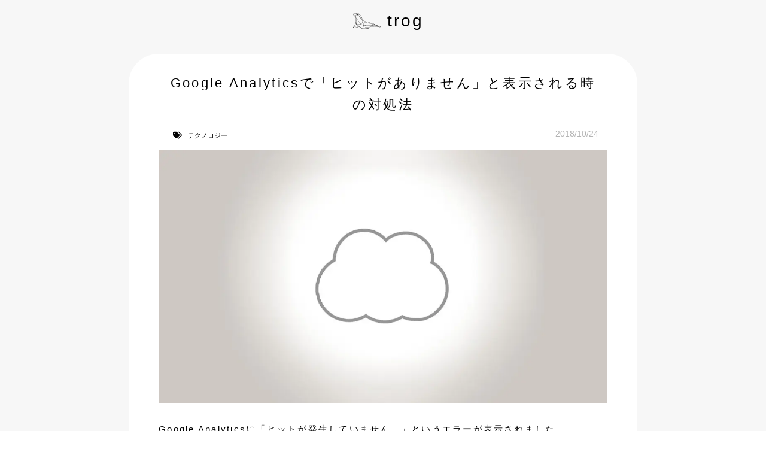

--- FILE ---
content_type: text/html; charset=utf-8
request_url: https://microayatron.com/there-is-no-hit-google-analytics
body_size: 13496
content:
<!DOCTYPE html><html lang="ja"><head><meta charSet="UTF-8"/><meta charSet="utf-8"/><meta name="viewport" content="width=device-width, initial-scale=1.0"/><meta name="viewport" content="width=device-width, initial-scale=1"/><link rel="stylesheet" href="/_next/static/css/a605bb91812243c4.css" data-precedence="next"/><link rel="stylesheet" href="/_next/static/css/d2322b61ef322772.css" data-precedence="next"/><link rel="stylesheet" href="/_next/static/css/0be039bf4759ac5c.css" data-precedence="next"/><link rel="stylesheet" href="/_next/static/css/6f5377b281f51e30.css" data-precedence="next"/><link rel="preload" as="script" fetchPriority="low" href="/_next/static/chunks/webpack-f5044389f1f4c3c4.js"/><script src="/_next/static/chunks/4bd1b696-096d35a2bd1da3af.js" async=""></script><script src="/_next/static/chunks/794-11669f2ffddff399.js" async=""></script><script src="/_next/static/chunks/main-app-7c5b8d26b32e742a.js" async=""></script><script src="/_next/static/chunks/870fdd6f-5ba4e4142f654d44.js" async=""></script><script src="/_next/static/chunks/69b09407-56f95a6c8ecb60f7.js" async=""></script><script src="/_next/static/chunks/405-861e45a254201082.js" async=""></script><script src="/_next/static/chunks/437-a792a83880371783.js" async=""></script><script src="/_next/static/chunks/137-b1ec8e389c605657.js" async=""></script><script src="/_next/static/chunks/app/%5Bslug%5D/page-beab4dd91dbbd658.js" async=""></script><script src="/_next/static/chunks/601-a24554753678836f.js" async=""></script><script src="/_next/static/chunks/app/layout-cae525e720b10107.js" async=""></script><script src="/_next/static/chunks/app/not-found-d5b492da17a4a562.js" async=""></script><link rel="preload" href="https://cdn.iframe.ly/embed.js?theme=light&amp;v=1" as="script"/><meta http-equiv="X-UA-Compatible" content="IE=edge"/><meta name="theme-color" content="#CDC9C3"/><script type="application/ld+json">{"@context":"https://schema.org","@type":"WebSite","name":"trog","alternateName":"microayatron's Blog","url":"https://microayatron.com/"}</script><script src="/_next/static/chunks/polyfills-42372ed130431b0a.js" noModule=""></script></head><body class="layout_body__1KmGn"><div hidden=""><!--$?--><template id="B:0"></template><!--/$--></div><noscript><iframe src="https://www.googletagmanager.com/ns.html?id=GTM-WSVXLXPF" height="0" width="0" style="display:none;visibility:hidden"></iframe></noscript><div class="layout_layout__dCqca"><main class="layout_main__mXTwS"><!--$--><!--$?--><template id="B:1"></template><div class="Loading_overlay__zzmHH" style="background:#fff" role="status" aria-live="polite" aria-label="読み込み中"><div class="Loading_spinner__4CfX_" style="width:56px;height:56px"><span class="Loading_dot__n__OE" style="width:7.28px;height:7.28px;margin-left:-3.64px;margin-top:-3.64px;transform:translate(25.76px, 0px);background:#CDC3C9;opacity:1"></span><span class="Loading_dot__n__OE" style="width:7.28px;height:7.28px;margin-left:-3.64px;margin-top:-3.64px;transform:translate(22.308814401487144px, 12.879999999999999px);background:#D9D9D9;opacity:0.65"></span><span class="Loading_dot__n__OE" style="width:7.28px;height:7.28px;margin-left:-3.64px;margin-top:-3.64px;transform:translate(12.880000000000004px, 22.30881440148714px);background:#D9D9D9;opacity:0.65"></span><span class="Loading_dot__n__OE" style="width:7.28px;height:7.28px;margin-left:-3.64px;margin-top:-3.64px;transform:translate(1.577345077301791e-15px, 25.76px);background:#D9D9D9;opacity:0.65"></span><span class="Loading_dot__n__OE" style="width:7.28px;height:7.28px;margin-left:-3.64px;margin-top:-3.64px;transform:translate(-12.879999999999995px, 22.308814401487144px);background:#D9D9D9;opacity:0.65"></span><span class="Loading_dot__n__OE" style="width:7.28px;height:7.28px;margin-left:-3.64px;margin-top:-3.64px;transform:translate(-22.308814401487144px, 12.879999999999999px);background:#D9D9D9;opacity:0.65"></span><span class="Loading_dot__n__OE" style="width:7.28px;height:7.28px;margin-left:-3.64px;margin-top:-3.64px;transform:translate(-25.76px, 3.154690154603582e-15px);background:#D9D9D9;opacity:0.65"></span><span class="Loading_dot__n__OE" style="width:7.28px;height:7.28px;margin-left:-3.64px;margin-top:-3.64px;transform:translate(-22.308814401487144px, -12.879999999999994px);background:#D9D9D9;opacity:0.65"></span><span class="Loading_dot__n__OE" style="width:7.28px;height:7.28px;margin-left:-3.64px;margin-top:-3.64px;transform:translate(-12.880000000000011px, -22.308814401487137px);background:#D9D9D9;opacity:0.65"></span><span class="Loading_dot__n__OE" style="width:7.28px;height:7.28px;margin-left:-3.64px;margin-top:-3.64px;transform:translate(-4.732035231905372e-15px, -25.76px);background:#D9D9D9;opacity:0.65"></span><span class="Loading_dot__n__OE" style="width:7.28px;height:7.28px;margin-left:-3.64px;margin-top:-3.64px;transform:translate(12.880000000000004px, -22.30881440148714px);background:#D9D9D9;opacity:0.65"></span><span class="Loading_dot__n__OE" style="width:7.28px;height:7.28px;margin-left:-3.64px;margin-top:-3.64px;transform:translate(22.308814401487133px, -12.880000000000011px);background:#D9D9D9;opacity:0.65"></span></div></div><!--/$--><!--/$--></main></div><script>requestAnimationFrame(function(){$RT=performance.now()});</script><script src="/_next/static/chunks/webpack-f5044389f1f4c3c4.js" id="_R_" async=""></script><div hidden id="S:1"><template id="P:2"></template><!--$?--><template id="B:3"></template><!--/$--></div><script>(self.__next_f=self.__next_f||[]).push([0])</script><script>self.__next_f.push([1,"1:\"$Sreact.fragment\"\n2:I[1646,[\"266\",\"static/chunks/870fdd6f-5ba4e4142f654d44.js\",\"802\",\"static/chunks/69b09407-56f95a6c8ecb60f7.js\",\"405\",\"static/chunks/405-861e45a254201082.js\",\"437\",\"static/chunks/437-a792a83880371783.js\",\"137\",\"static/chunks/137-b1ec8e389c605657.js\",\"182\",\"static/chunks/app/%5Bslug%5D/page-beab4dd91dbbd658.js\"],\"default\"]\n4:I[1148,[\"601\",\"static/chunks/601-a24554753678836f.js\",\"177\",\"static/chunks/app/layout-cae525e720b10107.js\"],\"Providers\"]\n5:I[7121,[],\"\"]\n6:I[4581,[],\"\"]\n7:I[6575,[\"266\",\"static/chunks/870fdd6f-5ba4e4142f654d44.js\",\"802\",\"static/chunks/69b09407-56f95a6c8ecb60f7.js\",\"405\",\"static/chunks/405-861e45a254201082.js\",\"345\",\"static/chunks/app/not-found-d5b492da17a4a562.js\"],\"default\"]\n9:I[484,[],\"OutletBoundary\"]\na:\"$Sreact.suspense\"\n12:I[7123,[],\"\"]\n13:I[484,[],\"ViewportBoundary\"]\n15:I[484,[],\"MetadataBoundary\"]\n:HL[\"/_next/static/css/a605bb91812243c4.css\",\"style\"]\n:HL[\"/_next/static/css/d2322b61ef322772.css\",\"style\"]\n:HL[\"/_next/static/css/0be039bf4759ac5c.css\",\"style\"]\n:HL[\"/_next/static/css/6f5377b281f51e30.css\",\"style\"]\n3:[\"$\",\"iframe\",null,{\"src\":\"https://www.googletagmanager.com/ns.html?id=GTM-WSVXLXPF\",\"height\":\"0\",\"width\":\"0\",\"style\":{\"display\":\"none\",\"visibility\":\"hidden\"}}]\n"])</script><script>self.__next_f.push([1,"0:{\"P\":null,\"b\":\"sSH9F6tRL1NjjEMbLppSa\",\"c\":[\"\",\"there-is-no-hit-google-analytics\"],\"q\":\"\",\"i\":false,\"f\":[[[\"\",{\"children\":[[\"slug\",\"there-is-no-hit-google-analytics\",\"d\"],{\"children\":[\"__PAGE__\",{}]}]},\"$undefined\",\"$undefined\",true],[[\"$\",\"$1\",\"c\",{\"children\":[[[\"$\",\"link\",\"0\",{\"rel\":\"stylesheet\",\"href\":\"/_next/static/css/a605bb91812243c4.css\",\"precedence\":\"next\",\"crossOrigin\":\"$undefined\",\"nonce\":\"$undefined\"}]],[\"$\",\"html\",null,{\"lang\":\"ja\",\"suppressHydrationWarning\":true,\"children\":[[\"$\",\"head\",null,{\"children\":[[\"$\",\"meta\",null,{\"charSet\":\"UTF-8\"}],[\"$\",\"meta\",null,{\"httpEquiv\":\"X-UA-Compatible\",\"content\":\"IE=edge\"}],[\"$\",\"meta\",null,{\"name\":\"viewport\",\"content\":\"width=device-width, initial-scale=1.0\"}],[\"$\",\"script\",null,{\"type\":\"application/ld+json\",\"dangerouslySetInnerHTML\":{\"__html\":\"{\\\"@context\\\":\\\"https://schema.org\\\",\\\"@type\\\":\\\"WebSite\\\",\\\"name\\\":\\\"trog\\\",\\\"alternateName\\\":\\\"microayatron's Blog\\\",\\\"url\\\":\\\"https://microayatron.com/\\\"}\"}}],[\"$\",\"$L2\",null,{}]]}],[\"$\",\"body\",null,{\"className\":\"layout_body__1KmGn\",\"suppressHydrationWarning\":true,\"children\":[[\"$\",\"noscript\",null,{\"children\":\"$3\"}],[\"$\",\"$L4\",null,{\"children\":[\"$\",\"div\",null,{\"className\":\"layout_layout__dCqca\",\"children\":[\"$\",\"main\",null,{\"className\":\"layout_main__mXTwS\",\"children\":[\"$\",\"$L5\",null,{\"parallelRouterKey\":\"children\",\"error\":\"$undefined\",\"errorStyles\":\"$undefined\",\"errorScripts\":\"$undefined\",\"template\":[\"$\",\"$L6\",null,{}],\"templateStyles\":\"$undefined\",\"templateScripts\":\"$undefined\",\"notFound\":[[\"$\",\"$L7\",null,{}],[[\"$\",\"link\",\"0\",{\"rel\":\"stylesheet\",\"href\":\"/_next/static/css/6f5377b281f51e30.css\",\"precedence\":\"next\",\"crossOrigin\":\"$undefined\",\"nonce\":\"$undefined\"}]]],\"forbidden\":\"$undefined\",\"unauthorized\":\"$undefined\"}]}]}]}]]}]]}]]}],{\"children\":[[\"$\",\"$1\",\"c\",{\"children\":[null,[\"$\",\"$L5\",null,{\"parallelRouterKey\":\"children\",\"error\":\"$undefined\",\"errorStyles\":\"$undefined\",\"errorScripts\":\"$undefined\",\"template\":[\"$\",\"$L6\",null,{}],\"templateStyles\":\"$undefined\",\"templateScripts\":\"$undefined\",\"notFound\":\"$undefined\",\"forbidden\":\"$undefined\",\"unauthorized\":\"$undefined\"}]]}],{\"children\":[[\"$\",\"$1\",\"c\",{\"children\":[\"$L8\",[[\"$\",\"link\",\"0\",{\"rel\":\"stylesheet\",\"href\":\"/_next/static/css/d2322b61ef322772.css\",\"precedence\":\"next\",\"crossOrigin\":\"$undefined\",\"nonce\":\"$undefined\"}],[\"$\",\"link\",\"1\",{\"rel\":\"stylesheet\",\"href\":\"/_next/static/css/0be039bf4759ac5c.css\",\"precedence\":\"next\",\"crossOrigin\":\"$undefined\",\"nonce\":\"$undefined\"}],[\"$\",\"link\",\"2\",{\"rel\":\"stylesheet\",\"href\":\"/_next/static/css/6f5377b281f51e30.css\",\"precedence\":\"next\",\"crossOrigin\":\"$undefined\",\"nonce\":\"$undefined\"}]],[\"$\",\"$L9\",null,{\"children\":[\"$\",\"$a\",null,{\"name\":\"Next.MetadataOutlet\",\"children\":\"$@b\"}]}]]}],{},null,false,false]},[[\"$\",\"div\",\"l\",{\"className\":\"Loading_overlay__zzmHH\",\"style\":{\"background\":\"#fff\"},\"role\":\"status\",\"aria-live\":\"polite\",\"aria-label\":\"読み込み中\",\"children\":[\"$\",\"div\",null,{\"className\":\"Loading_spinner__4CfX_\",\"style\":{\"width\":56,\"height\":56},\"children\":[[\"$\",\"span\",\"0\",{\"className\":\"Loading_dot__n__OE\",\"style\":{\"width\":7.28,\"height\":7.28,\"marginLeft\":-3.64,\"marginTop\":-3.64,\"transform\":\"translate(25.76px, 0px)\",\"background\":\"#CDC3C9\",\"opacity\":1}}],[\"$\",\"span\",\"1\",{\"className\":\"Loading_dot__n__OE\",\"style\":{\"width\":7.28,\"height\":7.28,\"marginLeft\":-3.64,\"marginTop\":-3.64,\"transform\":\"translate(22.308814401487144px, 12.879999999999999px)\",\"background\":\"#D9D9D9\",\"opacity\":0.65}}],[\"$\",\"span\",\"2\",{\"className\":\"Loading_dot__n__OE\",\"style\":{\"width\":7.28,\"height\":7.28,\"marginLeft\":-3.64,\"marginTop\":-3.64,\"transform\":\"translate(12.880000000000004px, 22.30881440148714px)\",\"background\":\"#D9D9D9\",\"opacity\":0.65}}],[\"$\",\"span\",\"3\",{\"className\":\"Loading_dot__n__OE\",\"style\":{\"width\":7.28,\"height\":7.28,\"marginLeft\":-3.64,\"marginTop\":-3.64,\"transform\":\"translate(1.577345077301791e-15px, 25.76px)\",\"background\":\"#D9D9D9\",\"opacity\":0.65}}],[\"$\",\"span\",\"4\",{\"className\":\"Loading_dot__n__OE\",\"style\":{\"width\":7.28,\"height\":7.28,\"marginLeft\":-3.64,\"marginTop\":-3.64,\"transform\":\"translate(-12.879999999999995px, 22.308814401487144px)\",\"background\":\"#D9D9D9\",\"opacity\":0.65}}],[\"$\",\"span\",\"5\",{\"className\":\"Loading_dot__n__OE\",\"style\":{\"width\":7.28,\"height\":7.28,\"marginLeft\":-3.64,\"marginTop\":-3.64,\"transform\":\"translate(-22.308814401487144px, 12.879999999999999px)\",\"background\":\"#D9D9D9\",\"opacity\":0.65}}],[\"$\",\"span\",\"6\",{\"className\":\"Loading_dot__n__OE\",\"style\":{\"width\":7.28,\"height\":7.28,\"marginLeft\":-3.64,\"marginTop\":-3.64,\"transform\":\"translate(-25.76px, 3.154690154603582e-15px)\",\"background\":\"#D9D9D9\",\"opacity\":0.65}}],[\"$\",\"span\",\"7\",{\"className\":\"Loading_dot__n__OE\",\"style\":{\"width\":7.28,\"height\":7.28,\"marginLeft\":-3.64,\"marginTop\":-3.64,\"transform\":\"translate(-22.308814401487144px, -12.879999999999994px)\",\"background\":\"#D9D9D9\",\"opacity\":0.65}}],[\"$\",\"span\",\"8\",{\"className\":\"Loading_dot__n__OE\",\"style\":{\"width\":7.28,\"height\":7.28,\"marginLeft\":-3.64,\"marginTop\":-3.64,\"transform\":\"translate(-12.880000000000011px, -22.308814401487137px)\",\"background\":\"#D9D9D9\",\"opacity\":0.65}}],[\"$\",\"span\",\"9\",{\"className\":\"Loading_dot__n__OE\",\"style\":{\"width\":7.28,\"height\":7.28,\"marginLeft\":-3.64,\"marginTop\":-3.64,\"transform\":\"translate(-4.732035231905372e-15px, -25.76px)\",\"background\":\"#D9D9D9\",\"opacity\":0.65}}],\"$Lc\",\"$Ld\"]}]}],[\"$Le\"],[]],false,false]},[\"$Lf\",[\"$L10\"],[]],false,false],\"$L11\",false]],\"m\":\"$undefined\",\"G\":[\"$12\",[]],\"S\":false}\n"])</script><script>self.__next_f.push([1,"c:[\"$\",\"span\",\"10\",{\"className\":\"Loading_dot__n__OE\",\"style\":{\"width\":7.28,\"height\":7.28,\"marginLeft\":-3.64,\"marginTop\":-3.64,\"transform\":\"translate(12.880000000000004px, -22.30881440148714px)\",\"background\":\"#D9D9D9\",\"opacity\":0.65}}]\nd:[\"$\",\"span\",\"11\",{\"className\":\"Loading_dot__n__OE\",\"style\":{\"width\":7.28,\"height\":7.28,\"marginLeft\":-3.64,\"marginTop\":-3.64,\"transform\":\"translate(22.308814401487133px, -12.880000000000011px)\",\"background\":\"#D9D9D9\",\"opacity\":0.65}}]\ne:[\"$\",\"link\",\"0\",{\"rel\":\"stylesheet\",\"href\":\"/_next/static/css/6f5377b281f51e30.css\",\"precedence\":\"next\",\"crossOrigin\":\"$undefined\",\"nonce\":\"$undefined\"}]\n"])</script><script>self.__next_f.push([1,"f:[\"$\",\"div\",\"l\",{\"className\":\"Loading_overlay__zzmHH\",\"style\":{\"background\":\"#fff\"},\"role\":\"status\",\"aria-live\":\"polite\",\"aria-label\":\"読み込み中\",\"children\":[\"$\",\"div\",null,{\"className\":\"Loading_spinner__4CfX_\",\"style\":{\"width\":56,\"height\":56},\"children\":[[\"$\",\"span\",\"0\",{\"className\":\"Loading_dot__n__OE\",\"style\":{\"width\":7.28,\"height\":7.28,\"marginLeft\":-3.64,\"marginTop\":-3.64,\"transform\":\"translate(25.76px, 0px)\",\"background\":\"#CDC3C9\",\"opacity\":1}}],[\"$\",\"span\",\"1\",{\"className\":\"Loading_dot__n__OE\",\"style\":{\"width\":7.28,\"height\":7.28,\"marginLeft\":-3.64,\"marginTop\":-3.64,\"transform\":\"translate(22.308814401487144px, 12.879999999999999px)\",\"background\":\"#D9D9D9\",\"opacity\":0.65}}],[\"$\",\"span\",\"2\",{\"className\":\"Loading_dot__n__OE\",\"style\":{\"width\":7.28,\"height\":7.28,\"marginLeft\":-3.64,\"marginTop\":-3.64,\"transform\":\"translate(12.880000000000004px, 22.30881440148714px)\",\"background\":\"#D9D9D9\",\"opacity\":0.65}}],[\"$\",\"span\",\"3\",{\"className\":\"Loading_dot__n__OE\",\"style\":{\"width\":7.28,\"height\":7.28,\"marginLeft\":-3.64,\"marginTop\":-3.64,\"transform\":\"translate(1.577345077301791e-15px, 25.76px)\",\"background\":\"#D9D9D9\",\"opacity\":0.65}}],[\"$\",\"span\",\"4\",{\"className\":\"Loading_dot__n__OE\",\"style\":{\"width\":7.28,\"height\":7.28,\"marginLeft\":-3.64,\"marginTop\":-3.64,\"transform\":\"translate(-12.879999999999995px, 22.308814401487144px)\",\"background\":\"#D9D9D9\",\"opacity\":0.65}}],[\"$\",\"span\",\"5\",{\"className\":\"Loading_dot__n__OE\",\"style\":{\"width\":7.28,\"height\":7.28,\"marginLeft\":-3.64,\"marginTop\":-3.64,\"transform\":\"translate(-22.308814401487144px, 12.879999999999999px)\",\"background\":\"#D9D9D9\",\"opacity\":0.65}}],[\"$\",\"span\",\"6\",{\"className\":\"Loading_dot__n__OE\",\"style\":{\"width\":7.28,\"height\":7.28,\"marginLeft\":-3.64,\"marginTop\":-3.64,\"transform\":\"translate(-25.76px, 3.154690154603582e-15px)\",\"background\":\"#D9D9D9\",\"opacity\":0.65}}],[\"$\",\"span\",\"7\",{\"className\":\"Loading_dot__n__OE\",\"style\":{\"width\":7.28,\"height\":7.28,\"marginLeft\":-3.64,\"marginTop\":-3.64,\"transform\":\"translate(-22.308814401487144px, -12.879999999999994px)\",\"background\":\"#D9D9D9\",\"opacity\":0.65}}],[\"$\",\"span\",\"8\",{\"className\":\"Loading_dot__n__OE\",\"style\":{\"width\":7.28,\"height\":7.28,\"marginLeft\":-3.64,\"marginTop\":-3.64,\"transform\":\"translate(-12.880000000000011px, -22.308814401487137px)\",\"background\":\"#D9D9D9\",\"opacity\":0.65}}],[\"$\",\"span\",\"9\",{\"className\":\"Loading_dot__n__OE\",\"style\":{\"width\":7.28,\"height\":7.28,\"marginLeft\":-3.64,\"marginTop\":-3.64,\"transform\":\"translate(-4.732035231905372e-15px, -25.76px)\",\"background\":\"#D9D9D9\",\"opacity\":0.65}}],[\"$\",\"span\",\"10\",{\"className\":\"Loading_dot__n__OE\",\"style\":{\"width\":7.28,\"height\":7.28,\"marginLeft\":-3.64,\"marginTop\":-3.64,\"transform\":\"translate(12.880000000000004px, -22.30881440148714px)\",\"background\":\"#D9D9D9\",\"opacity\":0.65}}],[\"$\",\"span\",\"11\",{\"className\":\"Loading_dot__n__OE\",\"style\":{\"width\":7.28,\"height\":7.28,\"marginLeft\":-3.64,\"marginTop\":-3.64,\"transform\":\"translate(22.308814401487133px, -12.880000000000011px)\",\"background\":\"#D9D9D9\",\"opacity\":0.65}}]]}]}]\n"])</script><script>self.__next_f.push([1,"10:[\"$\",\"link\",\"0\",{\"rel\":\"stylesheet\",\"href\":\"/_next/static/css/6f5377b281f51e30.css\",\"precedence\":\"next\",\"crossOrigin\":\"$undefined\",\"nonce\":\"$undefined\"}]\n11:[\"$\",\"$1\",\"h\",{\"children\":[null,[\"$\",\"$L13\",null,{\"children\":\"$L14\"}],[\"$\",\"div\",null,{\"hidden\":true,\"children\":[\"$\",\"$L15\",null,{\"children\":[\"$\",\"$a\",null,{\"name\":\"Next.Metadata\",\"children\":\"$L16\"}]}]}],null]}]\n14:[[\"$\",\"meta\",\"0\",{\"charSet\":\"utf-8\"}],[\"$\",\"meta\",\"1\",{\"name\":\"viewport\",\"content\":\"width=device-width, initial-scale=1\"}],[\"$\",\"meta\",\"2\",{\"name\":\"theme-color\",\"content\":\"#CDC9C3\"}]]\n"])</script><script>self.__next_f.push([1,"17:I[6869,[],\"IconMark\"]\nb:null\n"])</script><script>self.__next_f.push([1,"16:[[\"$\",\"title\",\"0\",{\"children\":\"Google Analyticsで「ヒットがありません」と表示される時の対処法 | trog\"}],[\"$\",\"meta\",\"1\",{\"name\":\"description\",\"content\":\"Google Analyticsで見慣れないエラーを発見。解決方法とGoogle Tag Assistantでの確認方法をご紹介します。\"}],[\"$\",\"link\",\"2\",{\"rel\":\"manifest\",\"href\":\"/manifest.json\",\"crossOrigin\":\"$undefined\"}],[\"$\",\"meta\",\"3\",{\"name\":\"application-name\",\"content\":\"trog\"}],[\"$\",\"link\",\"4\",{\"rel\":\"canonical\",\"href\":\"https://microayatron.com\"}],[\"$\",\"meta\",\"5\",{\"property\":\"og:title\",\"content\":\"Google Analyticsで「ヒットがありません」と表示される時の対処法\"}],[\"$\",\"meta\",\"6\",{\"property\":\"og:description\",\"content\":\"Google Analyticsで見慣れないエラーを発見。解決方法とGoogle Tag Assistantでの確認方法をご紹介します。\"}],[\"$\",\"meta\",\"7\",{\"property\":\"og:url\",\"content\":\"https://microayatron.com/there-is-no-hit-google-analytics\"}],[\"$\",\"meta\",\"8\",{\"property\":\"og:site_name\",\"content\":\"trog\"}],[\"$\",\"meta\",\"9\",{\"property\":\"og:image\",\"content\":\"https://images.microcms-assets.io/assets/a9ffe7eb96404d7c80dc093859029792/26ece75d68534d6a89b6acdeb07813e5/8D1C953F-85BC-4F66-9895-BEBAE941672D.jpeg\"}],[\"$\",\"meta\",\"10\",{\"property\":\"og:type\",\"content\":\"article\"}],[\"$\",\"meta\",\"11\",{\"property\":\"article:published_time\",\"content\":\"2018-10-24T00:00:00.000Z\"}],[\"$\",\"meta\",\"12\",{\"name\":\"twitter:card\",\"content\":\"summary\"}],[\"$\",\"meta\",\"13\",{\"name\":\"twitter:title\",\"content\":\"Google Analyticsで「ヒットがありません」と表示される時の対処法\"}],[\"$\",\"meta\",\"14\",{\"name\":\"twitter:description\",\"content\":\"Google Analyticsで見慣れないエラーを発見。解決方法とGoogle Tag Assistantでの確認方法をご紹介します。\"}],[\"$\",\"meta\",\"15\",{\"name\":\"twitter:image\",\"content\":\"https://images.microcms-assets.io/assets/a9ffe7eb96404d7c80dc093859029792/26ece75d68534d6a89b6acdeb07813e5/8D1C953F-85BC-4F66-9895-BEBAE941672D.jpeg\"}],[\"$\",\"link\",\"16\",{\"rel\":\"icon\",\"href\":\"/favicon-48-round.png\",\"sizes\":\"48x48\",\"type\":\"image/png\"}],[\"$\",\"link\",\"17\",{\"rel\":\"icon\",\"href\":\"/favicon-192-round.png\",\"sizes\":\"192x192\",\"type\":\"image/png\"}],[\"$\",\"link\",\"18\",{\"rel\":\"icon\",\"href\":\"/favicon.svg\",\"type\":\"image/svg+xml\"}],[\"$\",\"link\",\"19\",{\"rel\":\"icon\",\"href\":\"/favicon.ico\"}],[\"$\",\"link\",\"20\",{\"rel\":\"apple-touch-icon\",\"href\":\"/images/favicon.png\",\"type\":\"image/png\",\"sizes\":\"1200x1200\"}],[\"$\",\"$L17\",\"21\",{}]]\n"])</script><title>Google Analyticsで「ヒットがありません」と表示される時の対処法 | trog</title><meta name="description" content="Google Analyticsで見慣れないエラーを発見。解決方法とGoogle Tag Assistantでの確認方法をご紹介します。"/><link rel="manifest" href="/manifest.json"/><meta name="application-name" content="trog"/><link rel="canonical" href="https://microayatron.com"/><meta property="og:title" content="Google Analyticsで「ヒットがありません」と表示される時の対処法"/><meta property="og:description" content="Google Analyticsで見慣れないエラーを発見。解決方法とGoogle Tag Assistantでの確認方法をご紹介します。"/><meta property="og:url" content="https://microayatron.com/there-is-no-hit-google-analytics"/><meta property="og:site_name" content="trog"/><meta property="og:image" content="https://images.microcms-assets.io/assets/a9ffe7eb96404d7c80dc093859029792/26ece75d68534d6a89b6acdeb07813e5/8D1C953F-85BC-4F66-9895-BEBAE941672D.jpeg"/><meta property="og:type" content="article"/><meta property="article:published_time" content="2018-10-24T00:00:00.000Z"/><meta name="twitter:card" content="summary"/><meta name="twitter:title" content="Google Analyticsで「ヒットがありません」と表示される時の対処法"/><meta name="twitter:description" content="Google Analyticsで見慣れないエラーを発見。解決方法とGoogle Tag Assistantでの確認方法をご紹介します。"/><meta name="twitter:image" content="https://images.microcms-assets.io/assets/a9ffe7eb96404d7c80dc093859029792/26ece75d68534d6a89b6acdeb07813e5/8D1C953F-85BC-4F66-9895-BEBAE941672D.jpeg"/><link rel="icon" href="/favicon-48-round.png" sizes="48x48" type="image/png"/><link rel="icon" href="/favicon-192-round.png" sizes="192x192" type="image/png"/><link rel="icon" href="/favicon.svg" type="image/svg+xml"/><link rel="icon" href="/favicon.ico"/><link rel="apple-touch-icon" href="/images/favicon.png" type="image/png" sizes="1200x1200"/><script >document.querySelectorAll('body link[rel="icon"], body link[rel="apple-touch-icon"]').forEach(el => document.head.appendChild(el))</script><div hidden id="S:3"></div><script>$RB=[];$RV=function(a){$RT=performance.now();for(var b=0;b<a.length;b+=2){var c=a[b],e=a[b+1];null!==e.parentNode&&e.parentNode.removeChild(e);var f=c.parentNode;if(f){var g=c.previousSibling,h=0;do{if(c&&8===c.nodeType){var d=c.data;if("/$"===d||"/&"===d)if(0===h)break;else h--;else"$"!==d&&"$?"!==d&&"$~"!==d&&"$!"!==d&&"&"!==d||h++}d=c.nextSibling;f.removeChild(c);c=d}while(c);for(;e.firstChild;)f.insertBefore(e.firstChild,c);g.data="$";g._reactRetry&&requestAnimationFrame(g._reactRetry)}}a.length=0};
$RC=function(a,b){if(b=document.getElementById(b))(a=document.getElementById(a))?(a.previousSibling.data="$~",$RB.push(a,b),2===$RB.length&&("number"!==typeof $RT?requestAnimationFrame($RV.bind(null,$RB)):(a=performance.now(),setTimeout($RV.bind(null,$RB),2300>a&&2E3<a?2300-a:$RT+300-a)))):b.parentNode.removeChild(b)};$RC("B:3","S:3")</script><div hidden id="S:0"></div><script>$RC("B:0","S:0")</script><script>self.__next_f.push([1,"18:I[6963,[\"266\",\"static/chunks/870fdd6f-5ba4e4142f654d44.js\",\"802\",\"static/chunks/69b09407-56f95a6c8ecb60f7.js\",\"405\",\"static/chunks/405-861e45a254201082.js\",\"437\",\"static/chunks/437-a792a83880371783.js\",\"137\",\"static/chunks/137-b1ec8e389c605657.js\",\"182\",\"static/chunks/app/%5Bslug%5D/page-beab4dd91dbbd658.js\"],\"RecLandingBeacon\"]\n19:I[8500,[\"266\",\"static/chunks/870fdd6f-5ba4e4142f654d44.js\",\"802\",\"static/chunks/69b09407-56f95a6c8ecb60f7.js\",\"405\",\"static/chunks/405-861e45a254201082.js\",\"437\",\"static/chunks/437-a792a83880371783.js\",\"137\",\"static/chunks/137-b1ec8e389c605657.js\",\"182\",\"static/chunks/app/%5Bslug%5D/page-beab4dd91dbbd658.js\"],\"\"]\n1a:I[8437,[\"266\",\"static/chunks/870fdd6f-5ba4e4142f654d44.js\",\"802\",\"static/chunks/69b09407-56f95a6c8ecb60f7.js\",\"405\",\"static/chunks/405-861e45a254201082.js\",\"437\",\"static/chunks/437-a792a83880371783.js\",\"137\",\"static/chunks/137-b1ec8e389c605657.js\",\"182\",\"static/chunks/app/%5Bslug%5D/page-beab4dd91dbbd658.js\"],\"Image\"]\n1b:I[6963,[\"266\",\"static/chunks/870fdd6f-5ba4e4142f654d44.js\",\"802\",\"static/chunks/69b09407-56f95a6c8ecb60f7.js\",\"405\",\"static/chunks/405-861e45a254201082.js\",\"437\",\"static/chunks/437-a792a83880371783.js\",\"137\",\"static/chunks/137-b1ec8e389c605657.js\",\"182\",\"static/chunks/app/%5Bslug%5D/page-beab4dd91dbbd658.js\"],\"ToastContainer\"]\n:HL[\"https://use.fontawesome.com/releases/v5.6.1/css/all.css\",\"style\"]\n1c:T1e9d,"])</script><script>self.__next_f.push([1,"\u003cp\u003eGoogle Analyticsに「ヒットが発生していません。」というエラーが表示されました。\u003c/p\u003e\u003cp class=\"is-empty\"\u003e\u003c/p\u003e\u003ch2 id=\"hd8526827fa\"\u003eそもそもヒットとは？\u003c/h2\u003e\u003cblockquote\u003e\u003cp\u003eヒット : 最終的にデータとして Google アナリティクスに送信される操作を指します。\u003c/p\u003e\u003c/blockquote\u003e\u003cp\u003e\u003ca href=\"https://support.google.com/analytics/answer/6086082?hl=ja\" target=\"_blank\" rel=\"noopener noreferrer nofollow\"\u003e\u003cu\u003eヒット - アナリティクス ヘルプ\u003c/u\u003e\u003c/a\u003e\u003c/p\u003e\u003cp class=\"is-empty\"\u003e\u003c/p\u003e\u003cp\u003e\u003cspan\u003e「Googleにはあなたのブログの訪問者数情報が届いてませんよー」\u003c/span\u003eということらしいです。\u003c/p\u003e\u003cp class=\"is-empty\"\u003e\u003c/p\u003e\u003cp\u003e私の場合、突然このエラーが出てきたわけではありません。Googleアナリティクスを始めた時からずっと出ていました。\u003c/p\u003e\u003cp class=\"is-empty\"\u003e\u003c/p\u003e\u003cp\u003eSearch ConsoleやJetpackによると、こんな弱小ブログにも閲覧してくださる方が一定数いると表示されるのですが、Google Analyticsはなぜかずっとゼロ。\u003c/p\u003e\u003cp class=\"is-empty\"\u003e\u003c/p\u003e\u003cp\u003e同じGoogle製のSearch Consoleでユーザー数が確認できるのに、Google Analyticsに出ないのはさすがにおかしいと思い、ちゃんと調べることにしました。\u003c/p\u003e\u003cp class=\"is-empty\"\u003e\u003c/p\u003e\u003ch2 id=\"h8fd717a2ae\"\u003eプロパティ追加\u003c/h2\u003e\u003cp\u003e「ヒットがありません」のエラーは\u003cspan\u003eアナリティクスの設定が完了していない\u003c/span\u003eことが原因でした。\u003c/p\u003e\u003cp class=\"is-empty\"\u003e\u003c/p\u003e\u003cp\u003eSearch Consoleのプロパティ設定は済ませた前提で進めていきます。\u003c/p\u003e\u003cp class=\"is-empty\"\u003e\u003c/p\u003e\u003cp\u003eまだ設定していない場合は\u003ca href=\"https://support.google.com/webmasters/answer/34592?hl=ja\" target=\"_blank\" rel=\"noopener noreferrer nofollow\"\u003e\u003cu\u003eウェブサイトプロパティを追加する\u003c/u\u003e\u003c/a\u003eを参照してください。\u003c/p\u003e\u003cp class=\"is-empty\"\u003e\u003c/p\u003e\u003cp class=\"is-empty\"\u003e\u003c/p\u003e\u003cp\u003eまずはアナリティクスの\u003ca href=\"https://www.google.com/analytics/web/?hl=ja\" target=\"_blank\" rel=\"noopener noreferrer nofollow\"\u003e\u003cu\u003eトップページ\u003c/u\u003e\u003c/a\u003eから設定ページへ\u003c/p\u003e\u003cp class=\"is-empty\"\u003e\u003c/p\u003e\u003cfigure style=\"text-align: left;\"\u003e\u003cimg src=\"https://images.microcms-assets.io/assets/a9ffe7eb96404d7c80dc093859029792/a80129933f5444beaeed960c9f242bff/4748D71A-CBFA-44B1-8056-4E82F54FC0AC.jpeg\" alt=\"\" width=\"250\" height=\"964\"\u003e\u003c/figure\u003e\u003cp class=\"is-empty\"\u003e\u003c/p\u003e\u003cp\u003eサイトの名称の横に「プロパティを追加」とあるのでそこを押したら\u003c/p\u003e\u003cp class=\"is-empty\"\u003e\u003c/p\u003e\u003cfigure style=\"text-align: left;\"\u003e\u003cimg src=\"https://images.microcms-assets.io/assets/a9ffe7eb96404d7c80dc093859029792/197395dfba674cf3a653a95933d2ea89/C9E148B2-1159-48DA-87CD-32462A0FF9B9.png\" alt=\"\" width=\"1076\" height=\"872\"\u003e\u003c/figure\u003e\u003cp class=\"is-empty\"\u003e\u003c/p\u003e\u003cp\u003e指示通りに情報を入力していきます。\u003c/p\u003e\u003cp class=\"is-empty\"\u003e\u003c/p\u003e\u003cfigure style=\"text-align: left;\"\u003e\u003cimg src=\"https://images.microcms-assets.io/assets/a9ffe7eb96404d7c80dc093859029792/b2ab3d41ca544202ac9dadf2ebeaa8ea/67CBE49C-7929-41A1-961B-209FEB59829C.png\" alt=\"\" width=\"1534\" height=\"968\"\u003e\u003c/figure\u003e\u003cp\u003eプロパティを追加するとグローバルサイトタグが案内されるので、それをアクセス解析を行いたい全てのページのヘッダタグ内(\u003ccode\u003e~\u003c/code\u003eの間)に埋め込めば完了です。\u003c/p\u003e\u003cp class=\"is-empty\"\u003e\u003c/p\u003e\u003cp\u003eプロパティ追加後閉じてしまった場合でも、トラッキング情報→トラッキングコードから確認できます。\u003c/p\u003e\u003cp class=\"is-empty\"\u003e\u003c/p\u003e\u003cfigure style=\"text-align: left;\"\u003e\u003cimg src=\"https://images.microcms-assets.io/assets/a9ffe7eb96404d7c80dc093859029792/3c559c8509d24d499c3f59f3199cf8f1/F742CFD8-5200-469E-B25D-49EB8BCD329E.png\" alt=\"\" width=\"1166\" height=\"803\"\u003e\u003c/figure\u003e\u003cp class=\"is-empty\"\u003e\u003c/p\u003e\u003cp\u003eWordpressでサイトを運用している方は、プラグインを使ってグローバルタグを埋め込むことをオススメします。\u003c/p\u003e\u003cp class=\"is-empty\"\u003e\u003c/p\u003e\u003cp\u003eどれでも構いませんが、私が使ったのは\u003ca href=\"https://ja.wordpress.org/plugins/insert-headers-and-footers/\" target=\"_blank\" rel=\"noopener noreferrer nofollow\"\u003e\u003cu\u003eInsert Headers and Footers\u003c/u\u003e\u003c/a\u003e です。\u003c/p\u003e\u003cp class=\"is-empty\"\u003e\u003c/p\u003e\u003cdiv class=\"iframely-embed\"\u003e\u003cdiv class=\"iframely-responsive\" style=\"height: 140px; padding-bottom: 0;\"\u003e\u003ca href=\"https://ja.wordpress.org/plugins/insert-headers-and-footers/\" data-iframely-url=\"https://cdn.iframe.ly/api/iframe?card=small\u0026amp;url=https%3A%2F%2Fja.wordpress.org%2Fplugins%2Finsert-headers-and-footers%2F\u0026amp;key=c271a3ec77ff4aa44d5948170dd74161\"\u003e\u003c/a\u003e\u003c/div\u003e\u003c/div\u003e\u003cp class=\"is-empty\"\u003e\u003c/p\u003e\u003cp\u003eScripts in Headerに先ほどのグローバルサイトタグをコピペするだけで完了です。\u003c/p\u003e\u003cp class=\"is-empty\"\u003e\u003c/p\u003e\u003cfigure style=\"text-align: left;\"\u003e\u003cimg src=\"https://images.microcms-assets.io/assets/a9ffe7eb96404d7c80dc093859029792/40cff3ac49e342188be0dc1ff58d233c/BEE04E0A-04BE-4E05-BCBD-6C3FD8EB643C.png\" alt=\"\" width=\"1447\" height=\"934\"\u003e\u003c/figure\u003e\u003cp class=\"is-empty\"\u003e\u003c/p\u003e\u003ch2 id=\"h590e38366c\"\u003e確認\u003c/h2\u003e\u003cp\u003e天下のGoogle先生は確認用のツールも用意しています。\u003c/p\u003e\u003cp\u003e\u003ca href=\"https://chrome.google.com/webstore/detail/tag-assistant-by-google/kejbdjndbnbjgmefkgdddjlbokphdefk?hl=ja\u0026amp;amp;gclid=CjwKCAjw7IbaBRBqEiwA6AyZgjGVojxLR2JEgcJQc8YvLb9ttuWZ7RGKRaXUO-I14rGy1ZIa2J8uvhoC5qQQAvD_BwE\" target=\"_blank\" rel=\"noopener noreferrer nofollow\"\u003e\u003cu\u003eGoogleタグアシスタント\u003c/u\u003e\u003c/a\u003eで確認しましょう。\u003c/p\u003e\u003cp class=\"is-empty\"\u003e\u003c/p\u003e\u003cdiv class=\"iframely-embed\"\u003e\u003cdiv class=\"iframely-responsive\" style=\"height: 140px; padding-bottom: 0;\"\u003e\u003ca href=\"https://chromewebstore.google.com/detail/tag-assistant/kejbdjndbnbjgmefkgdddjlbokphdefk?hl=ja\" data-iframely-url=\"https://cdn.iframe.ly/api/iframe?url=https%3A%2F%2Fchrome.google.com%2Fwebstore%2Fdetail%2Ftag-assistant-by-google%2Fkejbdjndbnbjgmefkgdddjlbokphdefk%3Fhl%3Dja%26amp%3Bgclid%3DCjwKCAjw7IbaBRBqEiwA6AyZgjGVojxLR2JEgcJQc8YvLb9ttuWZ7RGKRaXUO-I14rGy1ZIa2J8uvhoC5qQQAvD_BwE\u0026amp;key=c271a3ec77ff4aa44d5948170dd74161\"\u003e\u003c/a\u003e\u003c/div\u003e\u003c/div\u003e\u003cp class=\"is-empty\"\u003e\u003c/p\u003e\u003cp class=\"is-empty\"\u003e\u003c/p\u003e\u003cfigure style=\"text-align: left;\"\u003e\u003cimg src=\"https://images.microcms-assets.io/assets/a9ffe7eb96404d7c80dc093859029792/ebf2800acbea4f338220b98fb0b9d50c/5E823CDB-3DBA-4036-97EA-39B9BC2E92D8.png\" alt=\"\" width=\"1250\" height=\"897\"\u003e\u003c/figure\u003e\u003cp class=\"is-empty\"\u003e\u003c/p\u003e\u003cp\u003e上記chromeの拡張機能を追加したらグローバルサイトタグを埋め込んだサイトを開いて、拡張タグバーにあるGoogleタグアシスタントボタンを押します。\u003c/p\u003e\u003cp class=\"is-empty\"\u003e\u003c/p\u003e\u003cfigure style=\"text-align: left;\"\u003e\u003cimg src=\"https://images.microcms-assets.io/assets/a9ffe7eb96404d7c80dc093859029792/0c8ba91df73b4ed49d08c85eb1b1bf42/527C6F6D-A80E-4603-833C-B16402DE77E7.png\" alt=\"\" width=\"439\" height=\"597\"\u003e\u003c/figure\u003e\u003cp class=\"is-empty\"\u003e\u003c/p\u003e\u003cp\u003e緑タグくんになったら成功です。\u003c/p\u003e\u003cp\u003e赤タグくんがいる場合はヘッダタグがうまく書けていないため、もう一度設定を確認する必要があります。\u003c/p\u003e\u003cp\u003e(参考:\u003ca href=\"https://support.google.com/analytics/answer/6277313\" target=\"_blank\" rel=\"noopener noreferrer nofollow\"\u003e\u003cu\u003eUsing Tag Assistant Recordings - Analytics Help\u003c/u\u003e\u003c/a\u003e)\u003c/p\u003e\u003cp class=\"is-empty\"\u003e\u003c/p\u003e\u003cp\u003eより詳細なレポートを出してくれる機能もあって便利なツールらしいです。\u003c/p\u003e\u003cp class=\"is-empty\"\u003e\u003c/p\u003e\u003cp\u003eここまできたら別端末でサイトにアクセスしたままGoogleアナリティクスを確認して、アクティブユーザーがいたら設定完了！\u003c/p\u003e\u003cp class=\"is-empty\"\u003e\u003c/p\u003e\u003cp\u003eこれでようやくユーザー訪問数の多い時間や、よく閲覧される端末形態（スマホなのかPCなのか）も把握できるようになりました😊\u003c/p\u003e"])</script><script>self.__next_f.push([1,"8:[[\"$\",\"$L18\",null,{}],[\"$\",\"$L2\",null,{}],[\"$\",\"link\",null,{\"rel\":\"stylesheet\",\"href\":\"https://use.fontawesome.com/releases/v5.6.1/css/all.css\"}],[\"$\",\"div\",null,{\"className\":\"page_container__7UDwN\",\"children\":[[\"$\",\"header\",null,{\"className\":\"page_header__MGUHc\",\"children\":[\"$\",\"div\",null,{\"className\":\"page_bar__CIcHr\",\"children\":[\"$\",\"$L19\",null,{\"href\":\"/\",\"style\":{\"textDecoration\":\"none\"},\"children\":[\"$\",\"div\",null,{\"style\":{\"display\":\"flex\",\"alignItems\":\"center\"},\"children\":[[\"$\",\"$L1a\",null,{\"src\":\"/images/logo_black.svg\",\"alt\":\"logo\",\"width\":75,\"height\":100,\"style\":{\"objectFit\":\"cover\"}}],[\"$\",\"span\",null,{\"className\":\"page_blogTitle__xmr2T\",\"children\":\"trog\"}]]}]}]}]}],[\"$\",\"$L1b\",null,{}],[\"$\",\"article\",null,{\"children\":[\"$\",\"div\",null,{\"className\":\"page_wrapper__yWTQS\",\"children\":[[\"$\",\"h1\",null,{\"className\":\"page_postTitle__wZUVX\",\"children\":\"Google Analyticsで「ヒットがありません」と表示される時の対処法\"}],[\"$\",\"div\",null,{\"className\":\"page_information__yetnh\",\"children\":[[[\"$\",\"div\",\"technology\",{\"className\":\"page_tag__RSb8b\",\"style\":{\"cursor\":\"pointer\"},\"children\":[[\"$\",\"svg\",null,{\"ref\":\"$undefined\",\"data-prefix\":\"fas\",\"data-icon\":\"tags\",\"className\":\"svg-inline--fa fa-tags fa-lg\",\"role\":\"img\",\"viewBox\":\"0 0 576 512\",\"aria-hidden\":\"true\",\"style\":{\"width\":\"16px\",\"height\":\"16px\"},\"children\":[\"$\",\"path\",null,{\"fill\":\"currentColor\",\"d\":\"M401.2 39.1L549.4 189.4c27.7 28.1 27.7 73.1 0 101.2L393 448.9c-9.3 9.4-24.5 9.5-33.9 .2s-9.5-24.5-.2-33.9L515.3 256.8c9.2-9.3 9.2-24.4 0-33.7L367 72.9c-9.3-9.4-9.2-24.6 .2-33.9s24.6-9.2 33.9 .2zM32.1 229.5L32.1 96c0-35.3 28.7-64 64-64l133.5 0c17 0 33.3 6.7 45.3 18.7l144 144c25 25 25 65.5 0 90.5L285.4 418.7c-25 25-65.5 25-90.5 0l-144-144c-12-12-18.7-28.3-18.7-45.3zm144-85.5a32 32 0 1 0 -64 0 32 32 0 1 0 64 0z\"}]}],[\"$\",\"$L19\",null,{\"href\":\"/category/technology\",\"style\":{\"textDecoration\":\"none\",\"color\":\"#000000\"},\"children\":[\"$\",\"span\",null,{\"className\":\"page_tagSpan__m8ZBM\",\"children\":\"テクノロジー\"}]}]]}]],[\"$\",\"div\",null,{\"className\":\"page_date__vicWW\",\"children\":[\"$\",\"span\",null,{\"children\":\"2018/10/24\"}]}]]}],[\"$\",\"$L1a\",null,{\"className\":\"page_heroImg__6tboD\",\"src\":\"https://images.microcms-assets.io/assets/a9ffe7eb96404d7c80dc093859029792/26ece75d68534d6a89b6acdeb07813e5/8D1C953F-85BC-4F66-9895-BEBAE941672D.jpeg?fit=crop\u0026w=1600\u0026h=900\u0026fm=webp\u0026q=75\",\"alt\":\"post-hero-image\",\"width\":1600,\"height\":900,\"priority\":true,\"sizes\":\"(min-width: 1024px) 960px, 100vw\"}],[\"$\",\"div\",null,{\"className\":\"page_entry___kpMM\",\"suppressHydrationWarning\":true,\"dangerouslySetInnerHTML\":{\"__html\":\"$1c\"}}],\"$L1d\",\"$L1e\",\"$L1f\",\"$L20\"]}]}],\"$L21\"]}]]\n"])</script><script>self.__next_f.push([1,"22:I[6040,[\"266\",\"static/chunks/870fdd6f-5ba4e4142f654d44.js\",\"802\",\"static/chunks/69b09407-56f95a6c8ecb60f7.js\",\"405\",\"static/chunks/405-861e45a254201082.js\",\"437\",\"static/chunks/437-a792a83880371783.js\",\"137\",\"static/chunks/137-b1ec8e389c605657.js\",\"182\",\"static/chunks/app/%5Bslug%5D/page-beab4dd91dbbd658.js\"],\"default\"]\n23:I[1924,[\"266\",\"static/chunks/870fdd6f-5ba4e4142f654d44.js\",\"802\",\"static/chunks/69b09407-56f95a6c8ecb60f7.js\",\"405\",\"static/chunks/405-861e45a254201082.js\",\"437\",\"static/chunks/437-a792a83880371783.js\",\"137\",\"static/chunks/137-b1ec8e389c605657.js\",\"182\",\"static/chunks/app/%5Bslug%5D/page-beab4dd91dbbd658.js\"],\"default\"]\n24:I[6963,[\"266\",\"static/chunks/870fdd6f-5ba4e4142f654d44.js\",\"802\",\"static/chunks/69b09407-56f95a6c8ecb60f7.js\",\"405\",\"static/chunks/405-861e45a254201082.js\",\"437\",\"static/chunks/437-a792a83880371783.js\",\"137\",\"static/chunks/137-b1ec8e389c605657.js\",\"182\",\"static/chunks/app/%5Bslug%5D/page-beab4dd91dbbd658.js\"],\"RecTracker\"]\n25:I[6963,[\"266\",\"static/chunks/870fdd6f-5ba4e4142f654d44.js\",\"802\",\"static/chunks/69b09407-56f95a6c8ecb60f7.js\",\"405\",\"static/chunks/405-861e45a254201082.js\",\"437\",\"static/chunks/437-a792a83880371783.js\",\"137\",\"static/chunks/137-b1ec8e389c605657.js\",\"182\",\"static/chunks/app/%5Bslug%5D/page-beab4dd91dbbd658.js\"],\"TwitterFollowButton\"]\n26:I[3433,[\"266\",\"static/chunks/870fdd6f-5ba4e4142f654d44.js\",\"802\",\"static/chunks/69b09407-56f95a6c8ecb60f7.js\",\"405\",\"static/chunks/405-861e45a254201082.js\",\"437\",\"static/chunks/437-a792a83880371783.js\",\"137\",\"static/chunks/137-b1ec8e389c605657.js\",\"182\",\"static/chunks/app/%5Bslug%5D/page-beab4dd91dbbd658.js\"],\"default\"]\n:HL[\"https://images.microcms-assets.io/assets/a9ffe7eb96404d7c80dc093859029792/656fdbadcb134e9e960bc1f357ccad5d/favicon.png?q=0\u0026width=100\",\"image\"]\n"])</script><script>self.__next_f.push([1,"1d:[\"$\",\"ul\",null,{\"className\":\"page_share___k61x\",\"children\":[[\"$\",\"span\",null,{\"className\":\"page_shareText__05EQ_\",\"children\":\"この記事を共有する\"}],[\"$\",\"div\",null,{\"className\":\"page_shareIcons__pFIxB\",\"children\":[[\"$\",\"li\",null,{\"children\":[\"$\",\"div\",null,{\"className\":\"page_shareIcon__8n0Mv\",\"children\":[\"$\",\"a\",null,{\"href\":\"https://twitter.com/share?url=https://microayatron.com/there-is-no-hit-google-analytics\",\"style\":{\"textDecoration\":\"none\",\"color\":\"#fff\"},\"children\":[\"$\",\"svg\",null,{\"ref\":\"$undefined\",\"data-prefix\":\"fab\",\"data-icon\":\"twitter\",\"className\":\"svg-inline--fa fa-twitter fa-1x\",\"role\":\"img\",\"viewBox\":\"0 0 512 512\",\"aria-hidden\":\"true\",\"style\":{\"color\":\"#fff\",\"margin\":\"2px 0 0 0\"},\"children\":[\"$\",\"path\",null,{\"fill\":\"currentColor\",\"d\":\"M459.4 151.7c.3 4.5 .3 9.1 .3 13.6 0 138.7-105.6 298.6-298.6 298.6-59.5 0-114.7-17.2-161.1-47.1 8.4 1 16.6 1.3 25.3 1.3 49.1 0 94.2-16.6 130.3-44.8-46.1-1-84.8-31.2-98.1-72.8 6.5 1 13 1.6 19.8 1.6 9.4 0 18.8-1.3 27.6-3.6-48.1-9.7-84.1-52-84.1-103l0-1.3c14 7.8 30.2 12.7 47.4 13.3-28.3-18.8-46.8-51-46.8-87.4 0-19.5 5.2-37.4 14.3-53 51.7 63.7 129.3 105.3 216.4 109.8-1.6-7.8-2.6-15.9-2.6-24 0-57.8 46.8-104.9 104.9-104.9 30.2 0 57.5 12.7 76.7 33.1 23.7-4.5 46.5-13.3 66.6-25.3-7.8 24.4-24.4 44.8-46.1 57.8 21.1-2.3 41.6-8.1 60.4-16.2-14.3 20.8-32.2 39.3-52.6 54.3z\"}]}]}]}]}],[\"$\",\"li\",null,{\"children\":[\"$\",\"$L22\",null,{\"title\":\"Google Analyticsで「ヒットがありません」と表示される時の対処法\",\"slug\":\"there-is-no-hit-google-analytics\",\"siteUrl\":\"https://microayatron.com\",\"siteTitle\":\"trog\"}]}]]}]]}]\n"])</script><script>self.__next_f.push([1,"1e:[\"$\",\"section\",null,{\"className\":\"page_recommend__A2aBI\",\"aria-labelledby\":\"next-read\",\"children\":[[\"$\",\"h2\",null,{\"id\":\"next-read\",\"className\":\"page_recTitle__BY1LB\",\"children\":\"おすすめ記事\"}],[\"$\",\"div\",null,{\"className\":\"page_cardList__Hdbf_\",\"children\":[[\"$\",\"$L23\",\"firebase-notifications-composer\",{\"href\":\"/firebase-notifications-composer#rec=bottom.category.1\u0026src=/there-is-no-hit-google-analytics\",\"className\":\"page_cardLink__687JW\",\"children\":[\"$\",\"div\",null,{\"className\":\"page_card__KqbL0\",\"data-rec-item\":\"1\",\"data-post-id\":\"there-is-no-hit-google-analytics\",\"data-target-id\":\"firebase-notifications-composer\",\"data-position\":\"bottom\",\"data-algo\":\"category\",\"data-index\":1,\"children\":[[\"$\",\"div\",null,{\"className\":\"page_hero__3hVK_\",\"children\":[\"$\",\"$L1a\",null,{\"src\":\"https://images.microcms-assets.io/assets/a9ffe7eb96404d7c80dc093859029792/8886dec8ff77495e884df6fb5fe772e8/1B64AC1B-570A-485C-9E44-6D20375D112F.jpeg?fit=crop\u0026w=170\u0026h=100\u0026fm=webp\u0026q=75\",\"alt\":\"post hero img\",\"width\":170,\"height\":100}]}],[\"$\",\"div\",null,{\"className\":\"page_cardWrapper__xb_OS\",\"children\":[[\"$\",\"span\",null,{\"className\":\"page_date__vicWW\",\"children\":[\"$\",\"span\",null,{\"children\":\"2025/09/24\"}]}],[\"$\",\"div\",null,{\"className\":\"page_cardTitle__Pkw8l\",\"children\":\"FirebaseコンソールからWebプッシュ通知を配信する（実装編）\"}]]}]]}]}],[\"$\",\"$L23\",\"how-to-dependabot\",{\"href\":\"/how-to-dependabot#rec=bottom.category.2\u0026src=/there-is-no-hit-google-analytics\",\"className\":\"page_cardLink__687JW\",\"children\":[\"$\",\"div\",null,{\"className\":\"page_card__KqbL0\",\"data-rec-item\":\"1\",\"data-post-id\":\"there-is-no-hit-google-analytics\",\"data-target-id\":\"how-to-dependabot\",\"data-position\":\"bottom\",\"data-algo\":\"category\",\"data-index\":2,\"children\":[[\"$\",\"div\",null,{\"className\":\"page_hero__3hVK_\",\"children\":[\"$\",\"$L1a\",null,{\"src\":\"https://images.microcms-assets.io/assets/a9ffe7eb96404d7c80dc093859029792/023c7dee01b8491cb0c72a5a7a129321/header-dependabot.jpeg?fit=crop\u0026w=170\u0026h=100\u0026fm=webp\u0026q=75\",\"alt\":\"post hero img\",\"width\":170,\"height\":100}]}],[\"$\",\"div\",null,{\"className\":\"page_cardWrapper__xb_OS\",\"children\":[[\"$\",\"span\",null,{\"className\":\"page_date__vicWW\",\"children\":[\"$\",\"span\",null,{\"children\":\"2025/02/10\"}]}],[\"$\",\"div\",null,{\"className\":\"page_cardTitle__Pkw8l\",\"children\":\"【GitHub】Dependabotの設定と一時停止・無効化の方法\"}]]}]]}]}],[\"$\",\"$L23\",\"firebase-notifications-composer-introduction\",{\"href\":\"/firebase-notifications-composer-introduction#rec=bottom.category.3\u0026src=/there-is-no-hit-google-analytics\",\"className\":\"page_cardLink__687JW\",\"children\":[\"$\",\"div\",null,{\"className\":\"page_card__KqbL0\",\"data-rec-item\":\"1\",\"data-post-id\":\"there-is-no-hit-google-analytics\",\"data-target-id\":\"firebase-notifications-composer-introduction\",\"data-position\":\"bottom\",\"data-algo\":\"category\",\"data-index\":3,\"children\":[[\"$\",\"div\",null,{\"className\":\"page_hero__3hVK_\",\"children\":[\"$\",\"$L1a\",null,{\"src\":\"https://images.microcms-assets.io/assets/a9ffe7eb96404d7c80dc093859029792/8886dec8ff77495e884df6fb5fe772e8/1B64AC1B-570A-485C-9E44-6D20375D112F.jpeg?fit=crop\u0026w=170\u0026h=100\u0026fm=webp\u0026q=75\",\"alt\":\"post hero img\",\"width\":170,\"height\":100}]}],[\"$\",\"div\",null,{\"className\":\"page_cardWrapper__xb_OS\",\"children\":[[\"$\",\"span\",null,{\"className\":\"page_date__vicWW\",\"children\":[\"$\",\"span\",null,{\"children\":\"2024/12/06\"}]}],[\"$\",\"div\",null,{\"className\":\"page_cardTitle__Pkw8l\",\"children\":\"FirebaseコンソールからWebプッシュ通知を配信する（機能紹介編）\"}]]}]]}]}]]}],[\"$\",\"$L24\",null,{}]]}]\n"])</script><script>self.__next_f.push([1,"1f:[\"$\",\"div\",null,{\"className\":\"page_profile__RinlD\",\"children\":[[\"$\",\"div\",null,{\"className\":\"page_profileTitle__kYdQg\",\"children\":\"とろ（microayatron）\"}],[\"$\",\"div\",null,{\"className\":\"page_profileDescription__kFigt\",\"children\":[[\"$\",\"img\",null,{\"src\":\"https://images.microcms-assets.io/assets/a9ffe7eb96404d7c80dc093859029792/656fdbadcb134e9e960bc1f357ccad5d/favicon.png?q=0\u0026width=100\",\"alt\":\"profile-icon\",\"style\":{\"objectFit\":\"cover\",\"borderRadius\":\"50%\",\"height\":\"100px\",\"width\":\"100px\",\"marginRight\":\"15px\"}}],[\"$\",\"p\",null,{\"className\":\"page_profileText__dISV9\",\"children\":[\"Webエンジニア（フロントエンド Angular, Next.js, TypeScript）\",[\"$\",\"br\",null,{}],\"2017年から個人ブログ「trog」でWebアプリ開発や電子工作の記事を投稿。\",[\"$\",\"br\",null,{}],\"あざらしと音楽が好き。元ピアノ調律師。\"]}]]}],[\"$\",\"$L19\",null,{\"href\":\"/profile\",\"style\":{\"textDecoration\":\"none\"},\"children\":[\"$\",\"button\",null,{\"className\":\"page_profileButton__3VIOu\",\"children\":[\"$\",\"span\",null,{\"style\":{\"textDecoration\":\"none\",\"color\":\"#FFF\"},\"children\":[[\"$\",\"svg\",null,{\"ref\":\"$undefined\",\"data-prefix\":\"fas\",\"data-icon\":\"user\",\"className\":\"svg-inline--fa fa-user\",\"role\":\"img\",\"viewBox\":\"0 0 448 512\",\"aria-hidden\":\"true\",\"style\":{\"color\":\"#FFF\",\"marginRight\":\"10px\"},\"children\":[\"$\",\"path\",null,{\"fill\":\"currentColor\",\"d\":\"M224 248a120 120 0 1 0 0-240 120 120 0 1 0 0 240zm-29.7 56C95.8 304 16 383.8 16 482.3 16 498.7 29.3 512 45.7 512l356.6 0c16.4 0 29.7-13.3 29.7-29.7 0-98.5-79.8-178.3-178.3-178.3l-59.4 0z\"}]}],\"プロフィールページへ\"]}]}]}],[\"$\",\"div\",null,{\"className\":\"page_twitterFollow__m6OB1\",\"children\":[\"$\",\"$L25\",null,{}]}]]}]\n"])</script><script>self.__next_f.push([1,"20:[\"$\",\"div\",null,{\"className\":\"page_pushNotificationText__jvFz5\",\"children\":[[\"$\",\"div\",null,{\"className\":\"page_description__cqdPc\",\"children\":[[\"$\",\"p\",null,{\"className\":\"page_paragraph__73Sxz\",\"children\":\"trogではプッシュ通知機能を提供しています。\"}],[\"$\",\"p\",null,{\"className\":\"page_paragraph__73Sxz\",\"children\":\"新しい記事が投稿されたタイミングで、お使いの端末にお知らせが届きます。\"}],[\"$\",\"p\",null,{\"className\":\"page_paragraph__73Sxz\",\"children\":\"よければ通知設定ページから通知の許可をお願いします。\"}]]}],[\"$\",\"$L19\",null,{\"href\":\"/settings/notifications\",\"style\":{\"textDecoration\":\"none\"},\"children\":[\"$\",\"button\",null,{\"className\":\"page_linkButton__aAVHE\",\"children\":[\"$\",\"span\",null,{\"style\":{\"textDecoration\":\"none\",\"color\":\"#0174CE\"},\"children\":[\"通知設定ページへ\",[\"$\",\"svg\",null,{\"ref\":\"$undefined\",\"data-prefix\":\"fas\",\"data-icon\":\"circle-chevron-right\",\"className\":\"svg-inline--fa fa-circle-chevron-right\",\"role\":\"img\",\"viewBox\":\"0 0 512 512\",\"aria-hidden\":\"true\",\"style\":{\"color\":\"#0174CE\",\"marginLeft\":\"15px\"},\"children\":[\"$\",\"path\",null,{\"fill\":\"currentColor\",\"d\":\"M0 256a256 256 0 1 0 512 0 256 256 0 1 0 -512 0zM241 377c-9.4 9.4-24.6 9.4-33.9 0s-9.4-24.6 0-33.9l87-87-87-87c-9.4-9.4-9.4-24.6 0-33.9s24.6-9.4 33.9 0L345 239c9.4 9.4 9.4 24.6 0 33.9L241 377z\"}]}]]}]}]}]]}]\n21:[\"$\",\"$L26\",null,{}]\n"])</script><link rel="preload" as="image" imageSrcSet="/_next/image?url=https%3A%2F%2Fimages.microcms-assets.io%2Fassets%2Fa9ffe7eb96404d7c80dc093859029792%2F26ece75d68534d6a89b6acdeb07813e5%2F8D1C953F-85BC-4F66-9895-BEBAE941672D.jpeg%3Ffit%3Dcrop%26w%3D1600%26h%3D900%26fm%3Dwebp%26q%3D75&amp;w=640&amp;q=75 640w, /_next/image?url=https%3A%2F%2Fimages.microcms-assets.io%2Fassets%2Fa9ffe7eb96404d7c80dc093859029792%2F26ece75d68534d6a89b6acdeb07813e5%2F8D1C953F-85BC-4F66-9895-BEBAE941672D.jpeg%3Ffit%3Dcrop%26w%3D1600%26h%3D900%26fm%3Dwebp%26q%3D75&amp;w=750&amp;q=75 750w, /_next/image?url=https%3A%2F%2Fimages.microcms-assets.io%2Fassets%2Fa9ffe7eb96404d7c80dc093859029792%2F26ece75d68534d6a89b6acdeb07813e5%2F8D1C953F-85BC-4F66-9895-BEBAE941672D.jpeg%3Ffit%3Dcrop%26w%3D1600%26h%3D900%26fm%3Dwebp%26q%3D75&amp;w=828&amp;q=75 828w, /_next/image?url=https%3A%2F%2Fimages.microcms-assets.io%2Fassets%2Fa9ffe7eb96404d7c80dc093859029792%2F26ece75d68534d6a89b6acdeb07813e5%2F8D1C953F-85BC-4F66-9895-BEBAE941672D.jpeg%3Ffit%3Dcrop%26w%3D1600%26h%3D900%26fm%3Dwebp%26q%3D75&amp;w=1080&amp;q=75 1080w, /_next/image?url=https%3A%2F%2Fimages.microcms-assets.io%2Fassets%2Fa9ffe7eb96404d7c80dc093859029792%2F26ece75d68534d6a89b6acdeb07813e5%2F8D1C953F-85BC-4F66-9895-BEBAE941672D.jpeg%3Ffit%3Dcrop%26w%3D1600%26h%3D900%26fm%3Dwebp%26q%3D75&amp;w=1200&amp;q=75 1200w, /_next/image?url=https%3A%2F%2Fimages.microcms-assets.io%2Fassets%2Fa9ffe7eb96404d7c80dc093859029792%2F26ece75d68534d6a89b6acdeb07813e5%2F8D1C953F-85BC-4F66-9895-BEBAE941672D.jpeg%3Ffit%3Dcrop%26w%3D1600%26h%3D900%26fm%3Dwebp%26q%3D75&amp;w=1920&amp;q=75 1920w, /_next/image?url=https%3A%2F%2Fimages.microcms-assets.io%2Fassets%2Fa9ffe7eb96404d7c80dc093859029792%2F26ece75d68534d6a89b6acdeb07813e5%2F8D1C953F-85BC-4F66-9895-BEBAE941672D.jpeg%3Ffit%3Dcrop%26w%3D1600%26h%3D900%26fm%3Dwebp%26q%3D75&amp;w=2048&amp;q=75 2048w, /_next/image?url=https%3A%2F%2Fimages.microcms-assets.io%2Fassets%2Fa9ffe7eb96404d7c80dc093859029792%2F26ece75d68534d6a89b6acdeb07813e5%2F8D1C953F-85BC-4F66-9895-BEBAE941672D.jpeg%3Ffit%3Dcrop%26w%3D1600%26h%3D900%26fm%3Dwebp%26q%3D75&amp;w=3840&amp;q=75 3840w" imageSizes="(min-width: 1024px) 960px, 100vw"/><link rel="preload" href="https://images.microcms-assets.io/assets/a9ffe7eb96404d7c80dc093859029792/656fdbadcb134e9e960bc1f357ccad5d/favicon.png?q=0&amp;width=100" as="image"/><link rel="preload" as="image" href="https://s1.feedly.com/legacy/feedly-follow-circle-flat-white_2x.png"/><link rel="preload" href="https://use.fontawesome.com/releases/v5.6.1/css/all.css" as="style"/><div hidden id="S:2"><!--$!--><template data-dgst="BAILOUT_TO_CLIENT_SIDE_RENDERING"></template><!--/$--><link rel="stylesheet" href="https://use.fontawesome.com/releases/v5.6.1/css/all.css"/><div class="page_container__7UDwN"><header class="page_header__MGUHc"><div class="page_bar__CIcHr"><a style="text-decoration:none" href="/"><div style="display:flex;align-items:center"><img alt="logo" loading="lazy" width="75" height="100" decoding="async" data-nimg="1" style="color:transparent;object-fit:cover" src="/images/logo_black.svg"/><span class="page_blogTitle__xmr2T">trog</span></div></a></div></header><!--$!--><template data-dgst="BAILOUT_TO_CLIENT_SIDE_RENDERING"></template><!--/$--><article><div class="page_wrapper__yWTQS"><h1 class="page_postTitle__wZUVX">Google Analyticsで「ヒットがありません」と表示される時の対処法</h1><div class="page_information__yetnh"><div class="page_tag__RSb8b" style="cursor:pointer"><svg data-prefix="fas" data-icon="tags" class="svg-inline--fa fa-tags fa-lg" role="img" viewBox="0 0 576 512" aria-hidden="true" style="width:16px;height:16px"><path fill="currentColor" d="M401.2 39.1L549.4 189.4c27.7 28.1 27.7 73.1 0 101.2L393 448.9c-9.3 9.4-24.5 9.5-33.9 .2s-9.5-24.5-.2-33.9L515.3 256.8c9.2-9.3 9.2-24.4 0-33.7L367 72.9c-9.3-9.4-9.2-24.6 .2-33.9s24.6-9.2 33.9 .2zM32.1 229.5L32.1 96c0-35.3 28.7-64 64-64l133.5 0c17 0 33.3 6.7 45.3 18.7l144 144c25 25 25 65.5 0 90.5L285.4 418.7c-25 25-65.5 25-90.5 0l-144-144c-12-12-18.7-28.3-18.7-45.3zm144-85.5a32 32 0 1 0 -64 0 32 32 0 1 0 64 0z"></path></svg><a style="text-decoration:none;color:#000000" href="/category/technology"><span class="page_tagSpan__m8ZBM">テクノロジー</span></a></div><div class="page_date__vicWW"><span>2018/10/24</span></div></div><img alt="post-hero-image" width="1600" height="900" decoding="async" data-nimg="1" class="page_heroImg__6tboD" style="color:transparent" sizes="(min-width: 1024px) 960px, 100vw" srcSet="/_next/image?url=https%3A%2F%2Fimages.microcms-assets.io%2Fassets%2Fa9ffe7eb96404d7c80dc093859029792%2F26ece75d68534d6a89b6acdeb07813e5%2F8D1C953F-85BC-4F66-9895-BEBAE941672D.jpeg%3Ffit%3Dcrop%26w%3D1600%26h%3D900%26fm%3Dwebp%26q%3D75&amp;w=640&amp;q=75 640w, /_next/image?url=https%3A%2F%2Fimages.microcms-assets.io%2Fassets%2Fa9ffe7eb96404d7c80dc093859029792%2F26ece75d68534d6a89b6acdeb07813e5%2F8D1C953F-85BC-4F66-9895-BEBAE941672D.jpeg%3Ffit%3Dcrop%26w%3D1600%26h%3D900%26fm%3Dwebp%26q%3D75&amp;w=750&amp;q=75 750w, /_next/image?url=https%3A%2F%2Fimages.microcms-assets.io%2Fassets%2Fa9ffe7eb96404d7c80dc093859029792%2F26ece75d68534d6a89b6acdeb07813e5%2F8D1C953F-85BC-4F66-9895-BEBAE941672D.jpeg%3Ffit%3Dcrop%26w%3D1600%26h%3D900%26fm%3Dwebp%26q%3D75&amp;w=828&amp;q=75 828w, /_next/image?url=https%3A%2F%2Fimages.microcms-assets.io%2Fassets%2Fa9ffe7eb96404d7c80dc093859029792%2F26ece75d68534d6a89b6acdeb07813e5%2F8D1C953F-85BC-4F66-9895-BEBAE941672D.jpeg%3Ffit%3Dcrop%26w%3D1600%26h%3D900%26fm%3Dwebp%26q%3D75&amp;w=1080&amp;q=75 1080w, /_next/image?url=https%3A%2F%2Fimages.microcms-assets.io%2Fassets%2Fa9ffe7eb96404d7c80dc093859029792%2F26ece75d68534d6a89b6acdeb07813e5%2F8D1C953F-85BC-4F66-9895-BEBAE941672D.jpeg%3Ffit%3Dcrop%26w%3D1600%26h%3D900%26fm%3Dwebp%26q%3D75&amp;w=1200&amp;q=75 1200w, /_next/image?url=https%3A%2F%2Fimages.microcms-assets.io%2Fassets%2Fa9ffe7eb96404d7c80dc093859029792%2F26ece75d68534d6a89b6acdeb07813e5%2F8D1C953F-85BC-4F66-9895-BEBAE941672D.jpeg%3Ffit%3Dcrop%26w%3D1600%26h%3D900%26fm%3Dwebp%26q%3D75&amp;w=1920&amp;q=75 1920w, /_next/image?url=https%3A%2F%2Fimages.microcms-assets.io%2Fassets%2Fa9ffe7eb96404d7c80dc093859029792%2F26ece75d68534d6a89b6acdeb07813e5%2F8D1C953F-85BC-4F66-9895-BEBAE941672D.jpeg%3Ffit%3Dcrop%26w%3D1600%26h%3D900%26fm%3Dwebp%26q%3D75&amp;w=2048&amp;q=75 2048w, /_next/image?url=https%3A%2F%2Fimages.microcms-assets.io%2Fassets%2Fa9ffe7eb96404d7c80dc093859029792%2F26ece75d68534d6a89b6acdeb07813e5%2F8D1C953F-85BC-4F66-9895-BEBAE941672D.jpeg%3Ffit%3Dcrop%26w%3D1600%26h%3D900%26fm%3Dwebp%26q%3D75&amp;w=3840&amp;q=75 3840w" src="/_next/image?url=https%3A%2F%2Fimages.microcms-assets.io%2Fassets%2Fa9ffe7eb96404d7c80dc093859029792%2F26ece75d68534d6a89b6acdeb07813e5%2F8D1C953F-85BC-4F66-9895-BEBAE941672D.jpeg%3Ffit%3Dcrop%26w%3D1600%26h%3D900%26fm%3Dwebp%26q%3D75&amp;w=3840&amp;q=75"/><div class="page_entry___kpMM"><p>Google Analyticsに「ヒットが発生していません。」というエラーが表示されました。</p><p class="is-empty"></p><h2 id="hd8526827fa">そもそもヒットとは？</h2><blockquote><p>ヒット : 最終的にデータとして Google アナリティクスに送信される操作を指します。</p></blockquote><p><a href="https://support.google.com/analytics/answer/6086082?hl=ja" target="_blank" rel="noopener noreferrer nofollow"><u>ヒット - アナリティクス ヘルプ</u></a></p><p class="is-empty"></p><p><span>「Googleにはあなたのブログの訪問者数情報が届いてませんよー」</span>ということらしいです。</p><p class="is-empty"></p><p>私の場合、突然このエラーが出てきたわけではありません。Googleアナリティクスを始めた時からずっと出ていました。</p><p class="is-empty"></p><p>Search ConsoleやJetpackによると、こんな弱小ブログにも閲覧してくださる方が一定数いると表示されるのですが、Google Analyticsはなぜかずっとゼロ。</p><p class="is-empty"></p><p>同じGoogle製のSearch Consoleでユーザー数が確認できるのに、Google Analyticsに出ないのはさすがにおかしいと思い、ちゃんと調べることにしました。</p><p class="is-empty"></p><h2 id="h8fd717a2ae">プロパティ追加</h2><p>「ヒットがありません」のエラーは<span>アナリティクスの設定が完了していない</span>ことが原因でした。</p><p class="is-empty"></p><p>Search Consoleのプロパティ設定は済ませた前提で進めていきます。</p><p class="is-empty"></p><p>まだ設定していない場合は<a href="https://support.google.com/webmasters/answer/34592?hl=ja" target="_blank" rel="noopener noreferrer nofollow"><u>ウェブサイトプロパティを追加する</u></a>を参照してください。</p><p class="is-empty"></p><p class="is-empty"></p><p>まずはアナリティクスの<a href="https://www.google.com/analytics/web/?hl=ja" target="_blank" rel="noopener noreferrer nofollow"><u>トップページ</u></a>から設定ページへ</p><p class="is-empty"></p><figure style="text-align: left;"><img src="https://images.microcms-assets.io/assets/a9ffe7eb96404d7c80dc093859029792/a80129933f5444beaeed960c9f242bff/4748D71A-CBFA-44B1-8056-4E82F54FC0AC.jpeg" alt="" width="250" height="964"></figure><p class="is-empty"></p><p>サイトの名称の横に「プロパティを追加」とあるのでそこを押したら</p><p class="is-empty"></p><figure style="text-align: left;"><img src="https://images.microcms-assets.io/assets/a9ffe7eb96404d7c80dc093859029792/197395dfba674cf3a653a95933d2ea89/C9E148B2-1159-48DA-87CD-32462A0FF9B9.png" alt="" width="1076" height="872"></figure><p class="is-empty"></p><p>指示通りに情報を入力していきます。</p><p class="is-empty"></p><figure style="text-align: left;"><img src="https://images.microcms-assets.io/assets/a9ffe7eb96404d7c80dc093859029792/b2ab3d41ca544202ac9dadf2ebeaa8ea/67CBE49C-7929-41A1-961B-209FEB59829C.png" alt="" width="1534" height="968"></figure><p>プロパティを追加するとグローバルサイトタグが案内されるので、それをアクセス解析を行いたい全てのページのヘッダタグ内(<code>~</code>の間)に埋め込めば完了です。</p><p class="is-empty"></p><p>プロパティ追加後閉じてしまった場合でも、トラッキング情報→トラッキングコードから確認できます。</p><p class="is-empty"></p><figure style="text-align: left;"><img src="https://images.microcms-assets.io/assets/a9ffe7eb96404d7c80dc093859029792/3c559c8509d24d499c3f59f3199cf8f1/F742CFD8-5200-469E-B25D-49EB8BCD329E.png" alt="" width="1166" height="803"></figure><p class="is-empty"></p><p>Wordpressでサイトを運用している方は、プラグインを使ってグローバルタグを埋め込むことをオススメします。</p><p class="is-empty"></p><p>どれでも構いませんが、私が使ったのは<a href="https://ja.wordpress.org/plugins/insert-headers-and-footers/" target="_blank" rel="noopener noreferrer nofollow"><u>Insert Headers and Footers</u></a> です。</p><p class="is-empty"></p><div class="iframely-embed"><div class="iframely-responsive" style="height: 140px; padding-bottom: 0;"><a href="https://ja.wordpress.org/plugins/insert-headers-and-footers/" data-iframely-url="https://cdn.iframe.ly/api/iframe?card=small&amp;url=https%3A%2F%2Fja.wordpress.org%2Fplugins%2Finsert-headers-and-footers%2F&amp;key=c271a3ec77ff4aa44d5948170dd74161"></a></div></div><p class="is-empty"></p><p>Scripts in Headerに先ほどのグローバルサイトタグをコピペするだけで完了です。</p><p class="is-empty"></p><figure style="text-align: left;"><img src="https://images.microcms-assets.io/assets/a9ffe7eb96404d7c80dc093859029792/40cff3ac49e342188be0dc1ff58d233c/BEE04E0A-04BE-4E05-BCBD-6C3FD8EB643C.png" alt="" width="1447" height="934"></figure><p class="is-empty"></p><h2 id="h590e38366c">確認</h2><p>天下のGoogle先生は確認用のツールも用意しています。</p><p><a href="https://chrome.google.com/webstore/detail/tag-assistant-by-google/kejbdjndbnbjgmefkgdddjlbokphdefk?hl=ja&amp;amp;gclid=CjwKCAjw7IbaBRBqEiwA6AyZgjGVojxLR2JEgcJQc8YvLb9ttuWZ7RGKRaXUO-I14rGy1ZIa2J8uvhoC5qQQAvD_BwE" target="_blank" rel="noopener noreferrer nofollow"><u>Googleタグアシスタント</u></a>で確認しましょう。</p><p class="is-empty"></p><div class="iframely-embed"><div class="iframely-responsive" style="height: 140px; padding-bottom: 0;"><a href="https://chromewebstore.google.com/detail/tag-assistant/kejbdjndbnbjgmefkgdddjlbokphdefk?hl=ja" data-iframely-url="https://cdn.iframe.ly/api/iframe?url=https%3A%2F%2Fchrome.google.com%2Fwebstore%2Fdetail%2Ftag-assistant-by-google%2Fkejbdjndbnbjgmefkgdddjlbokphdefk%3Fhl%3Dja%26amp%3Bgclid%3DCjwKCAjw7IbaBRBqEiwA6AyZgjGVojxLR2JEgcJQc8YvLb9ttuWZ7RGKRaXUO-I14rGy1ZIa2J8uvhoC5qQQAvD_BwE&amp;key=c271a3ec77ff4aa44d5948170dd74161"></a></div></div><p class="is-empty"></p><p class="is-empty"></p><figure style="text-align: left;"><img src="https://images.microcms-assets.io/assets/a9ffe7eb96404d7c80dc093859029792/ebf2800acbea4f338220b98fb0b9d50c/5E823CDB-3DBA-4036-97EA-39B9BC2E92D8.png" alt="" width="1250" height="897"></figure><p class="is-empty"></p><p>上記chromeの拡張機能を追加したらグローバルサイトタグを埋め込んだサイトを開いて、拡張タグバーにあるGoogleタグアシスタントボタンを押します。</p><p class="is-empty"></p><figure style="text-align: left;"><img src="https://images.microcms-assets.io/assets/a9ffe7eb96404d7c80dc093859029792/0c8ba91df73b4ed49d08c85eb1b1bf42/527C6F6D-A80E-4603-833C-B16402DE77E7.png" alt="" width="439" height="597"></figure><p class="is-empty"></p><p>緑タグくんになったら成功です。</p><p>赤タグくんがいる場合はヘッダタグがうまく書けていないため、もう一度設定を確認する必要があります。</p><p>(参考:<a href="https://support.google.com/analytics/answer/6277313" target="_blank" rel="noopener noreferrer nofollow"><u>Using Tag Assistant Recordings - Analytics Help</u></a>)</p><p class="is-empty"></p><p>より詳細なレポートを出してくれる機能もあって便利なツールらしいです。</p><p class="is-empty"></p><p>ここまできたら別端末でサイトにアクセスしたままGoogleアナリティクスを確認して、アクティブユーザーがいたら設定完了！</p><p class="is-empty"></p><p>これでようやくユーザー訪問数の多い時間や、よく閲覧される端末形態（スマホなのかPCなのか）も把握できるようになりました😊</p></div><ul class="page_share___k61x"><span class="page_shareText__05EQ_">この記事を共有する</span><div class="page_shareIcons__pFIxB"><li><div class="page_shareIcon__8n0Mv"><a href="https://twitter.com/share?url=https://microayatron.com/there-is-no-hit-google-analytics" style="text-decoration:none;color:#fff"><svg data-prefix="fab" data-icon="twitter" class="svg-inline--fa fa-twitter fa-1x" role="img" viewBox="0 0 512 512" aria-hidden="true" style="color:#fff;margin:2px 0 0 0"><path fill="currentColor" d="M459.4 151.7c.3 4.5 .3 9.1 .3 13.6 0 138.7-105.6 298.6-298.6 298.6-59.5 0-114.7-17.2-161.1-47.1 8.4 1 16.6 1.3 25.3 1.3 49.1 0 94.2-16.6 130.3-44.8-46.1-1-84.8-31.2-98.1-72.8 6.5 1 13 1.6 19.8 1.6 9.4 0 18.8-1.3 27.6-3.6-48.1-9.7-84.1-52-84.1-103l0-1.3c14 7.8 30.2 12.7 47.4 13.3-28.3-18.8-46.8-51-46.8-87.4 0-19.5 5.2-37.4 14.3-53 51.7 63.7 129.3 105.3 216.4 109.8-1.6-7.8-2.6-15.9-2.6-24 0-57.8 46.8-104.9 104.9-104.9 30.2 0 57.5 12.7 76.7 33.1 23.7-4.5 46.5-13.3 66.6-25.3-7.8 24.4-24.4 44.8-46.1 57.8 21.1-2.3 41.6-8.1 60.4-16.2-14.3 20.8-32.2 39.3-52.6 54.3z"></path></svg></a></div></li><li><div class="page_shareIcon__8n0Mv" style="text-decoration:none;color:#fff;cursor:pointer"><svg data-prefix="fas" data-icon="clipboard" class="svg-inline--fa fa-clipboard" role="img" viewBox="0 0 384 512" aria-hidden="true"><path fill="currentColor" d="M320 32l-8.6 0C300.4 12.9 279.7 0 256 0L128 0C104.3 0 83.6 12.9 72.6 32L64 32C28.7 32 0 60.7 0 96L0 448c0 35.3 28.7 64 64 64l256 0c35.3 0 64-28.7 64-64l0-352c0-35.3-28.7-64-64-64zM136 112c-13.3 0-24-10.7-24-24s10.7-24 24-24l112 0c13.3 0 24 10.7 24 24s-10.7 24-24 24l-112 0z"></path></svg></div></li></div></ul><section class="page_recommend__A2aBI" aria-labelledby="next-read"><h2 id="next-read" class="page_recTitle__BY1LB">おすすめ記事</h2><div class="page_cardList__Hdbf_"><a class="page_cardLink__687JW" href="/firebase-notifications-composer#rec=bottom.category.1&amp;src=/there-is-no-hit-google-analytics"><div class="page_card__KqbL0" data-rec-item="1" data-post-id="there-is-no-hit-google-analytics" data-target-id="firebase-notifications-composer" data-position="bottom" data-algo="category" data-index="1"><div class="page_hero__3hVK_"><img alt="post hero img" loading="lazy" width="170" height="100" decoding="async" data-nimg="1" style="color:transparent" srcSet="/_next/image?url=https%3A%2F%2Fimages.microcms-assets.io%2Fassets%2Fa9ffe7eb96404d7c80dc093859029792%2F8886dec8ff77495e884df6fb5fe772e8%2F1B64AC1B-570A-485C-9E44-6D20375D112F.jpeg%3Ffit%3Dcrop%26w%3D170%26h%3D100%26fm%3Dwebp%26q%3D75&amp;w=256&amp;q=75 1x, /_next/image?url=https%3A%2F%2Fimages.microcms-assets.io%2Fassets%2Fa9ffe7eb96404d7c80dc093859029792%2F8886dec8ff77495e884df6fb5fe772e8%2F1B64AC1B-570A-485C-9E44-6D20375D112F.jpeg%3Ffit%3Dcrop%26w%3D170%26h%3D100%26fm%3Dwebp%26q%3D75&amp;w=384&amp;q=75 2x" src="/_next/image?url=https%3A%2F%2Fimages.microcms-assets.io%2Fassets%2Fa9ffe7eb96404d7c80dc093859029792%2F8886dec8ff77495e884df6fb5fe772e8%2F1B64AC1B-570A-485C-9E44-6D20375D112F.jpeg%3Ffit%3Dcrop%26w%3D170%26h%3D100%26fm%3Dwebp%26q%3D75&amp;w=384&amp;q=75"/></div><div class="page_cardWrapper__xb_OS"><span class="page_date__vicWW"><span>2025/09/24</span></span><div class="page_cardTitle__Pkw8l">FirebaseコンソールからWebプッシュ通知を配信する（実装編）</div></div></div></a><a class="page_cardLink__687JW" href="/how-to-dependabot#rec=bottom.category.2&amp;src=/there-is-no-hit-google-analytics"><div class="page_card__KqbL0" data-rec-item="1" data-post-id="there-is-no-hit-google-analytics" data-target-id="how-to-dependabot" data-position="bottom" data-algo="category" data-index="2"><div class="page_hero__3hVK_"><img alt="post hero img" loading="lazy" width="170" height="100" decoding="async" data-nimg="1" style="color:transparent" srcSet="/_next/image?url=https%3A%2F%2Fimages.microcms-assets.io%2Fassets%2Fa9ffe7eb96404d7c80dc093859029792%2F023c7dee01b8491cb0c72a5a7a129321%2Fheader-dependabot.jpeg%3Ffit%3Dcrop%26w%3D170%26h%3D100%26fm%3Dwebp%26q%3D75&amp;w=256&amp;q=75 1x, /_next/image?url=https%3A%2F%2Fimages.microcms-assets.io%2Fassets%2Fa9ffe7eb96404d7c80dc093859029792%2F023c7dee01b8491cb0c72a5a7a129321%2Fheader-dependabot.jpeg%3Ffit%3Dcrop%26w%3D170%26h%3D100%26fm%3Dwebp%26q%3D75&amp;w=384&amp;q=75 2x" src="/_next/image?url=https%3A%2F%2Fimages.microcms-assets.io%2Fassets%2Fa9ffe7eb96404d7c80dc093859029792%2F023c7dee01b8491cb0c72a5a7a129321%2Fheader-dependabot.jpeg%3Ffit%3Dcrop%26w%3D170%26h%3D100%26fm%3Dwebp%26q%3D75&amp;w=384&amp;q=75"/></div><div class="page_cardWrapper__xb_OS"><span class="page_date__vicWW"><span>2025/02/10</span></span><div class="page_cardTitle__Pkw8l">【GitHub】Dependabotの設定と一時停止・無効化の方法</div></div></div></a><a class="page_cardLink__687JW" href="/firebase-notifications-composer-introduction#rec=bottom.category.3&amp;src=/there-is-no-hit-google-analytics"><div class="page_card__KqbL0" data-rec-item="1" data-post-id="there-is-no-hit-google-analytics" data-target-id="firebase-notifications-composer-introduction" data-position="bottom" data-algo="category" data-index="3"><div class="page_hero__3hVK_"><img alt="post hero img" loading="lazy" width="170" height="100" decoding="async" data-nimg="1" style="color:transparent" srcSet="/_next/image?url=https%3A%2F%2Fimages.microcms-assets.io%2Fassets%2Fa9ffe7eb96404d7c80dc093859029792%2F8886dec8ff77495e884df6fb5fe772e8%2F1B64AC1B-570A-485C-9E44-6D20375D112F.jpeg%3Ffit%3Dcrop%26w%3D170%26h%3D100%26fm%3Dwebp%26q%3D75&amp;w=256&amp;q=75 1x, /_next/image?url=https%3A%2F%2Fimages.microcms-assets.io%2Fassets%2Fa9ffe7eb96404d7c80dc093859029792%2F8886dec8ff77495e884df6fb5fe772e8%2F1B64AC1B-570A-485C-9E44-6D20375D112F.jpeg%3Ffit%3Dcrop%26w%3D170%26h%3D100%26fm%3Dwebp%26q%3D75&amp;w=384&amp;q=75 2x" src="/_next/image?url=https%3A%2F%2Fimages.microcms-assets.io%2Fassets%2Fa9ffe7eb96404d7c80dc093859029792%2F8886dec8ff77495e884df6fb5fe772e8%2F1B64AC1B-570A-485C-9E44-6D20375D112F.jpeg%3Ffit%3Dcrop%26w%3D170%26h%3D100%26fm%3Dwebp%26q%3D75&amp;w=384&amp;q=75"/></div><div class="page_cardWrapper__xb_OS"><span class="page_date__vicWW"><span>2024/12/06</span></span><div class="page_cardTitle__Pkw8l">FirebaseコンソールからWebプッシュ通知を配信する（機能紹介編）</div></div></div></a></div><!--$!--><template data-dgst="BAILOUT_TO_CLIENT_SIDE_RENDERING"></template><!--/$--></section><div class="page_profile__RinlD"><div class="page_profileTitle__kYdQg">とろ（microayatron）</div><div class="page_profileDescription__kFigt"><img src="https://images.microcms-assets.io/assets/a9ffe7eb96404d7c80dc093859029792/656fdbadcb134e9e960bc1f357ccad5d/favicon.png?q=0&amp;width=100" alt="profile-icon" style="object-fit:cover;border-radius:50%;height:100px;width:100px;margin-right:15px"/><p class="page_profileText__dISV9">Webエンジニア（フロントエンド Angular, Next.js, TypeScript）<br/>2017年から個人ブログ「trog」でWebアプリ開発や電子工作の記事を投稿。<br/>あざらしと音楽が好き。元ピアノ調律師。</p></div><a style="text-decoration:none" href="/profile"><button class="page_profileButton__3VIOu"><span style="text-decoration:none;color:#FFF"><svg data-prefix="fas" data-icon="user" class="svg-inline--fa fa-user" role="img" viewBox="0 0 448 512" aria-hidden="true" style="color:#FFF;margin-right:10px"><path fill="currentColor" d="M224 248a120 120 0 1 0 0-240 120 120 0 1 0 0 240zm-29.7 56C95.8 304 16 383.8 16 482.3 16 498.7 29.3 512 45.7 512l356.6 0c16.4 0 29.7-13.3 29.7-29.7 0-98.5-79.8-178.3-178.3-178.3l-59.4 0z"></path></svg>プロフィールページへ</span></button></a><div class="page_twitterFollow__m6OB1"><!--$!--><template data-dgst="BAILOUT_TO_CLIENT_SIDE_RENDERING"></template><!--/$--></div></div><div class="page_pushNotificationText__jvFz5"><div class="page_description__cqdPc"><p class="page_paragraph__73Sxz">trogではプッシュ通知機能を提供しています。</p><p class="page_paragraph__73Sxz">新しい記事が投稿されたタイミングで、お使いの端末にお知らせが届きます。</p><p class="page_paragraph__73Sxz">よければ通知設定ページから通知の許可をお願いします。</p></div><a style="text-decoration:none" href="/settings/notifications"><button class="page_linkButton__aAVHE"><span style="text-decoration:none;color:#0174CE">通知設定ページへ<svg data-prefix="fas" data-icon="circle-chevron-right" class="svg-inline--fa fa-circle-chevron-right" role="img" viewBox="0 0 512 512" aria-hidden="true" style="color:#0174CE;margin-left:15px"><path fill="currentColor" d="M0 256a256 256 0 1 0 512 0 256 256 0 1 0 -512 0zM241 377c-9.4 9.4-24.6 9.4-33.9 0s-9.4-24.6 0-33.9l87-87-87-87c-9.4-9.4-9.4-24.6 0-33.9s24.6-9.4 33.9 0L345 239c9.4 9.4 9.4 24.6 0 33.9L241 377z"></path></svg></span></button></a></div></div></article><footer class="Footer_footer__UaG1g"><ul class="Footer_sns__eDq7m"><li><a rel="noopener noreferrer" target="_blank" href="https://twitter.com/microayatron/"><button class="Footer_snsIcon__5o65F"><svg data-prefix="fab" data-icon="twitter" class="svg-inline--fa fa-twitter Footer_icon__Tm5yK" role="img" viewBox="0 0 512 512" aria-hidden="true"><path fill="currentColor" d="M459.4 151.7c.3 4.5 .3 9.1 .3 13.6 0 138.7-105.6 298.6-298.6 298.6-59.5 0-114.7-17.2-161.1-47.1 8.4 1 16.6 1.3 25.3 1.3 49.1 0 94.2-16.6 130.3-44.8-46.1-1-84.8-31.2-98.1-72.8 6.5 1 13 1.6 19.8 1.6 9.4 0 18.8-1.3 27.6-3.6-48.1-9.7-84.1-52-84.1-103l0-1.3c14 7.8 30.2 12.7 47.4 13.3-28.3-18.8-46.8-51-46.8-87.4 0-19.5 5.2-37.4 14.3-53 51.7 63.7 129.3 105.3 216.4 109.8-1.6-7.8-2.6-15.9-2.6-24 0-57.8 46.8-104.9 104.9-104.9 30.2 0 57.5 12.7 76.7 33.1 23.7-4.5 46.5-13.3 66.6-25.3-7.8 24.4-24.4 44.8-46.1 57.8 21.1-2.3 41.6-8.1 60.4-16.2-14.3 20.8-32.2 39.3-52.6 54.3z"></path></svg></button></a></li><li><a rel="noopener noreferrer" target="_blank" href="https://instagram.com/microayatron/"><button class="Footer_snsIcon__5o65F"><svg data-prefix="fab" data-icon="instagram" class="svg-inline--fa fa-instagram Footer_icon__Tm5yK" role="img" viewBox="0 0 448 512" aria-hidden="true"><path fill="currentColor" d="M224.3 141a115 115 0 1 0 -.6 230 115 115 0 1 0 .6-230zm-.6 40.4a74.6 74.6 0 1 1 .6 149.2 74.6 74.6 0 1 1 -.6-149.2zm93.4-45.1a26.8 26.8 0 1 1 53.6 0 26.8 26.8 0 1 1 -53.6 0zm129.7 27.2c-1.7-35.9-9.9-67.7-36.2-93.9-26.2-26.2-58-34.4-93.9-36.2-37-2.1-147.9-2.1-184.9 0-35.8 1.7-67.6 9.9-93.9 36.1s-34.4 58-36.2 93.9c-2.1 37-2.1 147.9 0 184.9 1.7 35.9 9.9 67.7 36.2 93.9s58 34.4 93.9 36.2c37 2.1 147.9 2.1 184.9 0 35.9-1.7 67.7-9.9 93.9-36.2 26.2-26.2 34.4-58 36.2-93.9 2.1-37 2.1-147.8 0-184.8zM399 388c-7.8 19.6-22.9 34.7-42.6 42.6-29.5 11.7-99.5 9-132.1 9s-102.7 2.6-132.1-9c-19.6-7.8-34.7-22.9-42.6-42.6-11.7-29.5-9-99.5-9-132.1s-2.6-102.7 9-132.1c7.8-19.6 22.9-34.7 42.6-42.6 29.5-11.7 99.5-9 132.1-9s102.7-2.6 132.1 9c19.6 7.8 34.7 22.9 42.6 42.6 11.7 29.5 9 99.5 9 132.1s2.7 102.7-9 132.1z"></path></svg></button></a></li><li><a rel="noopener noreferrer" target="_blank" href="https://feedly.com/i/subscription/feed%2Fhttps%3A%2F%2Fmicroayatron.com%2Ffeed%2Frss.xml"><button class="Footer_snsIcon__5o65F" style="padding:0"><img id="feedlyFollow" src="https://s1.feedly.com/legacy/feedly-follow-circle-flat-white_2x.png" alt="follow us in feedly" style="width:22px;object-fit:cover;height:22px"/></button></a></li><li><a rel="noopener noreferrer" target="_blank" href="/feed/rss.xml"><button class="Footer_snsIcon__5o65F"><svg data-prefix="fas" data-icon="rss" class="svg-inline--fa fa-rss Footer_icon__Tm5yK" role="img" viewBox="0 0 448 512" aria-hidden="true"><path fill="currentColor" d="M0 64c0-17.7 14.3-32 32-32 229.8 0 416 186.2 416 416 0 17.7-14.3 32-32 32s-32-14.3-32-32C384 253.6 226.4 96 32 96 14.3 96 0 81.7 0 64zM0 416a64 64 0 1 1 128 0 64 64 0 1 1 -128 0zM32 160c159.1 0 288 128.9 288 288 0 17.7-14.3 32-32 32s-32-14.3-32-32c0-123.7-100.3-224-224-224-17.7 0-32-14.3-32-32s14.3-32 32-32z"></path></svg></button></a></li></ul><div class="Footer_menu__8mUHV"><a style="text-decoration:none;color:#0174CE" href="/docs/privacy-policy"><span class="Footer_menuSpan__rWYl4">Privacy Policy</span></a><a style="text-decoration:none;color:#0174CE" href="/docs/profile"><span class="Footer_menuSpan__rWYl4">プロフィール</span></a><a style="text-decoration:none;color:#0174CE" href="/docs/links"><span class="Footer_menuSpan__rWYl4">リンク集</span></a><a style="text-decoration:none;color:#0174CE" href="/form"><span class="Footer_menuSpan__rWYl4">お問い合わせ</span></a></div><p class="Footer_copyRight__8dssG"><a style="text-decoration:none" href="/"><span style="color:#fff">© trog</span></a></p></footer></div></div><script>$RS=function(a,b){a=document.getElementById(a);b=document.getElementById(b);for(a.parentNode.removeChild(a);a.firstChild;)b.parentNode.insertBefore(a.firstChild,b);b.parentNode.removeChild(b)};$RS("S:2","P:2")</script><script>$RC("B:1","S:1")</script></body></html>

--- FILE ---
content_type: text/css; charset=UTF-8
request_url: https://microayatron.com/_next/static/css/0be039bf4759ac5c.css
body_size: 603
content:
.page_container__7UDwN{color:#000;font-family:游ゴシック体,YuGothic,游ゴシック Medium,Yu Gothic Medium,游ゴシック,Yu Gothic,メイリオ,sans-serif;line-height:1.6;background-color:#f7f7f7;display:flex;flex-direction:column;justify-content:center;width:100%;max-width:100%;overflow-x:hidden}.page_header__MGUHc{margin:0 auto;width:100%}.page_bar__CIcHr{align-items:center;background-color:#CDC9C3;display:flex;flex-direction:row;height:70px;justify-content:center}@media (min-width:769px){.page_bar__CIcHr{background-color:transparent;display:flex;flex-direction:row;height:70px;justify-content:center}}.page_blogTitle__xmr2T{color:#fff;font-size:28px;font-weight:400;letter-spacing:.1em}@media (min-width:769px){.page_blogTitle__xmr2T{color:#000}}.page_wrapper__yWTQS{background-color:#fff;border-radius:0;display:flex;flex-direction:column;margin:0;padding:1px 0;width:100%;box-sizing:border-box}@media (min-width:769px){.page_wrapper__yWTQS{border-radius:50px;margin:20px auto;padding:1px 50px;max-width:850px;width:100%;box-sizing:border-box}}.page_postTitle__wZUVX{color:#000;font-family:游ゴシック体,YuGothic,游ゴシック Medium,Yu Gothic Medium,游ゴシック,Yu Gothic,メイリオ,sans-serif;font-size:22px;letter-spacing:.15em;line-height:1.6666;margin:30px 15px 19px;text-align:left;word-break:break-all;font-weight:400}@media (min-width:769px){.page_postTitle__wZUVX{text-align:center}}.page_information__yetnh{display:flex;justify-content:space-between}.page_tag__RSb8b{display:inline-flex;color:#000000;font-size:11px;height:100%;margin:0 10px 10px 0;padding:6px 23px}.page_tagSpan__m8ZBM{margin-left:10px;margin-bottom:5px}.page_date__vicWW{color:#B4B4B4;font-size:14px;margin-right:15px}.page_heroImg__6tboD{width:100%;height:auto;object-fit:cover;aspect-ratio:16/9;display:block;margin:0}.page_share___k61x{align-items:center;max-width:960px;margin:37px auto;list-style:none;padding-left:0;display:flex;flex-direction:column;justify-content:center}.page_shareIcons__pFIxB{display:flex;flex-direction:row;margin-top:15px}.page_shareText__05EQ_{font-family:游ゴシック体,YuGothic,游ゴシック Medium,Yu Gothic Medium,游ゴシック,Yu Gothic,メイリオ,sans-serif;letter-spacing:.15em;font-size:15px}.page_shareIcon__8n0Mv{align-items:center;background-color:#CDC9C3;border-radius:50%;display:flex;justify-content:center;height:40px;margin:0 5px;cursor:pointer;width:40px}.page_entry___kpMM{margin:32px 15px 30px;box-sizing:border-box}@media (min-width:769px){.page_entry___kpMM{margin:32px 0 30px;width:100%;box-sizing:border-box}}.page_entry___kpMM h2{letter-spacing:.15em;word-break:break-all;padding-bottom:15px;font-size:24px}.page_entry___kpMM h2:after{content:"";width:100%;height:2px;bottom:0;left:0;display:block;background:linear-gradient(90deg,#0174CE 1.45rem,#0174CE 0,#B4B4B4 0,#B4B4B4);margin-top:1.1rem}.page_entry___kpMM h3{letter-spacing:.15em;padding-bottom:15px;margin-bottom:15px;font-size:22px}.page_entry___kpMM h4,.page_entry___kpMM h5,.page_entry___kpMM h6{letter-spacing:.15em;padding-bottom:15px;margin-bottom:15px;font-weight:400}.page_entry___kpMM p{font-size:15px;letter-spacing:.15em;margin-bottom:0;word-break:break-all}.page_entry___kpMM p.is-empty{min-block-size:1lh;display:flow-root}@supports not (height:1lh){.page_entry___kpMM p.is-empty{min-height:1.7em}}.page_entry___kpMM :where(h1,h2,h3,h4,h5,h6,ul,ol,pre,blockquote,table){margin-block:1rem}.page_entry___kpMM a{color:#0174CE;text-decoration:none}.page_entry___kpMM figure{box-sizing:border-box;max-width:100%;padding:32px;margin:0 auto 1rem}@media (min-width:769px){.page_entry___kpMM figure{max-width:75%}}.page_entry___kpMM figure picture>img,.page_entry___kpMM figure>img,.page_entry___kpMM img{display:block;margin:0 auto;max-width:100%;height:auto;max-height:none}.page_entry___kpMM blockquote{border-left:3px solid #b4b4b4;font-size:15px;letter-spacing:.15em;padding-left:10px;margin-inline:5px;word-break:break-all}.page_entry___kpMM blockquote p{margin:0;font-size:15px;letter-spacing:.15em}.page_entry___kpMM blockquote cite{display:block;margin-top:10px;font-size:14px;color:#666;font-style:normal}.page_entry___kpMM li{font-size:15px;letter-spacing:.15em;word-break:break-all}.page_entry___kpMM table{border-collapse:collapse;margin:0 auto;padding:0;width:650px;box-shadow:0 0 15px -6px #00000073}.page_tableWrapper__yFQvZ{overflow-x:auto;-webkit-overflow-scrolling:touch;margin:0 auto;max-width:100%}.page_tableWrapper__yFQvZ table{min-width:650px;width:auto}@media (max-width:768px){.page_entry___kpMM table{width:100%;min-width:650px}.page_tableWrapper__yFQvZ{margin:0 10px}}.page_entry___kpMM table tr{background-color:#fff}.page_entry___kpMM table td,.page_entry___kpMM table th{padding:.35em 1em;border-bottom:1px solid #eee}.page_entry___kpMM table p{margin-bottom:0}.page_entry___kpMM table th p{word-break:keep-all}.page_entry___kpMM table tbody tr th{background-color:#565656;color:#fff;font-size:.85em;padding:1em}.page_entry___kpMM table tbody tr td{text-align:left;font-size:.8em}.page_entry___kpMM .page_txt__GVn6z{text-align:left;font-size:.75em}.page_entry___kpMM .page_price__D9_te{text-align:right;color:#000;font-weight:700}.page_entry___kpMM .page_embedly-embed__bwSu6{width:100%}.page_entry___kpMM iframe[src*="youtu.be"],.page_entry___kpMM iframe[src*="youtube.com"]{display:block;width:100%;max-width:100%;aspect-ratio:16/9;height:auto;border:0}.page_recommend__A2aBI{border-top:1px solid #b4b4b4;border-bottom:1px solid #b4b4b4;margin:30px 10px;padding:30px 0;box-sizing:border-box}@media (min-width:769px){.page_recommend__A2aBI{margin:40px 10px;padding:28px 0 0}}.page_recTitle__BY1LB{display:flex;font-size:1.2rem;letter-spacing:.15em;padding-bottom:10px;margin-left:10px}.page_cardList__Hdbf_{display:flex;margin:0;flex-direction:column;justify-content:flex-start;width:100%;max-width:100%;box-sizing:border-box}.page_cardLink__687JW{text-decoration:none;margin:10px;max-width:calc(100% - 20px);box-sizing:border-box}.page_card__KqbL0{align-items:center;cursor:pointer;display:flex;padding:10px 0;width:100%;flex-wrap:nowrap;box-sizing:border-box}.page_hero__3hVK_{display:flex;width:170px;height:100px;flex-shrink:0}.page_hero__3hVK_ img{width:100%;height:100%;object-fit:cover}.page_cardWrapper__xb_OS{display:flex;flex-direction:column;margin-left:10px;flex:1 1;min-width:0}.page_cardTitle__Pkw8l{color:#000000;font-size:14px;letter-spacing:.125em;word-break:break-word}.page_profile__RinlD{background-color:#f7f7f7;display:flex;flex-direction:column;padding:30px;margin:0 10px 20px}.page_profileTitle__kYdQg{display:block;margin-bottom:3px}.page_profileDescription__kFigt{align-items:center;display:flex;flex-direction:row;justify-content:center;margin:10px 0}.page_profileText__dISV9{font-size:14px;letter-spacing:.15em;margin:5px 10px}.page_profileButton__3VIOu{background-color:#CDC9C3;border:1px solid #cdc9c3;border-radius:10px;padding:12px 24px;font-size:1rem;cursor:pointer;margin:20px 0;width:100%;text-align:center}.page_pushNotificationText__jvFz5{border-top:1px solid #b4b4b4;display:flex;flex-direction:column;padding:30px;margin:0 10px 20px}.page_description__cqdPc{display:block;margin-bottom:10px}.page_paragraph__73Sxz{font-size:14px;letter-spacing:.15em;margin:5px 0}.page_linkButton__aAVHE{background-color:#fff;border:3px solid #b4b4b4;border-radius:10px;padding:12px 24px;font-size:1rem;cursor:pointer;display:block;width:fit-content;margin:10px auto}.page_twitterFollow__m6OB1{margin:5px auto}@media (max-width:768px){.page_title__dQNig{font-size:2rem}.page_coverImage__PrnXk{height:250px}}

--- FILE ---
content_type: text/css; charset=UTF-8
request_url: https://microayatron.com/_next/static/css/6f5377b281f51e30.css
body_size: 2204
content:
.page_container__aoG4z{color:#000;font-family:游ゴシック体,YuGothic,游ゴシック Medium,Yu Gothic Medium,游ゴシック,Yu Gothic,メイリオ,sans-serif;font-size:62.5%;line-height:1.6;background-color:#f7f7f7;width:100%;max-width:100%;overflow-x:hidden}.page_header__kVzhN{margin:0 auto;width:100%;max-width:100%}.page_headerImgBg__C2rn_{display:flex;justify-content:center;width:100%;margin:0 auto}@media (min-width:769px){.page_headerImgBg__C2rn_{width:60%}}.page_bar__7RFn6{display:flex;flex-direction:row;justify-content:space-between;width:100%;max-width:100%}.page_headerTitle__3tMIM{align-items:center;display:flex;margin-left:25px;margin-top:25px;color:#000000;text-decoration:none}.page_headerTitle__3tMIM,.page_titleSpan__CIlm2{font-size:28px;font-weight:400;letter-spacing:.1em}.page_titleSpan__CIlm2{display:block}.page_notificationIcon__k9i0b{display:flex}.page_mount__IJ32P{background-color:#FEFFFD;border-radius:48px;margin:30px auto 0;padding:30px 0;width:100%;max-width:100%;box-sizing:border-box}.page_label__2GA72{display:flex;font-size:14px;font-weight:700;justify-content:center;letter-spacing:.15em;padding-bottom:10px}.page_cardList___XOFY{display:flex;margin:0 18px;flex-flow:row wrap;justify-content:center;width:calc(100% - 36px);max-width:100%;box-sizing:border-box}@media (min-width:769px){.page_cardList___XOFY{display:flex;justify-content:center;margin:0 18px}}.page_cardLink__J6_tB{text-decoration:none;width:386px;margin:10px;max-width:calc(100% - 20px);box-sizing:border-box}.page_card__QV0Om{align-items:center;cursor:pointer;display:flex;padding:10px 0;width:100%;flex-wrap:nowrap;box-sizing:border-box}.page_hero__SKW6o{display:flex;width:170px;height:100px;flex-shrink:0}.page_hero__SKW6o img{width:100%;height:100%;object-fit:cover}.page_wrapper__xDBJh{display:flex;flex-direction:column;margin-left:10px;flex:1 1;min-width:0}.page_date__i6_IY{color:#B4B4B4;font-size:12px;margin-bottom:5px}.page_cardTitle__wyNTT,.page_date__i6_IY{letter-spacing:.125em;text-decoration:none}.page_cardTitle__wyNTT{color:#000000;font-size:14px;word-break:break-word}.page_anotherLink__22VHN{text-decoration:none;height:100%;display:inline-flex;width:100%;justify-content:center}.page_another__IvRX6{align-items:center;background-color:#CDC9C3;border-radius:50px;border:none;cursor:pointer;display:flex;height:44px;justify-content:center;margin:30px auto 10px;width:179px}.page_anotherSpan__52F7e{align-items:center;color:#FFF;display:flex;font-size:16px;margin:0 auto}.page_tagList__bBpC_{display:flex;justify-content:center;margin:20px 0 0;flex-wrap:wrap;padding:0;list-style:none;width:100%;max-width:100%;box-sizing:border-box}.page_tag__lW6GL{background-color:#f7f7f7;border:none;cursor:pointer;display:inline-flex;font-size:11px;margin:0 10px 10px 0}.page_tagLink__So6_2{padding:6px 23px;text-decoration:none}.page_tagLink__So6_2,.page_tagSpan__q1993{color:#000000;display:block;height:100%}@media (max-width:768px){.page_header__kVzhN{height:auto;margin-bottom:20px}.page_bar__7RFn6{height:auto;flex-direction:row;align-items:center;justify-content:space-between;padding:0 15px}.page_headerTitle__3tMIM{margin-bottom:0}.page_titleSpan__CIlm2{font-size:2.25rem}.page_cardList___XOFY{flex-direction:column;align-items:center;margin:0 18px}.page_cardLink__J6_tB{width:100%;margin:0}.page_card__QV0Om{flex-direction:row;align-items:center;text-align:left;width:100%}.page_hero__SKW6o{width:170px;height:100px;margin-bottom:0;margin-right:15px}.page_wrapper__xDBJh{margin-left:0;width:60%}.page_mount__IJ32P{margin-top:20px;padding:20px 0;border-radius:24px}.page_label__2GA72{margin-top:10px}}.page_main__GlU4n{display:flex;flex-direction:column;align-items:center;padding:2rem;min-height:100vh;max-width:100%;margin:0 auto;box-sizing:border-box;overflow-x:hidden}@media (max-width:768px){.page_main__GlU4n{padding:1rem}}.AppSideNav_navContainer__entEe,.AppSideNav_styledButton__2Rd6l{display:flex;justify-content:center;align-items:center;width:100%}.AppSideNav_styledButton__2Rd6l{font-family:游ゴシック体,YuGothic,游ゴシック Medium,Yu Gothic Medium,游ゴシック,Yu Gothic,メイリオ,sans-serif;font-size:16px;letter-spacing:.075em;background-color:transparent;border:none;cursor:pointer;margin:0;padding:10px;text-decoration:none}.AppSideNav_styledButton__2Rd6l:focus{outline:none}.AppSideNav_styledLink__IH1r5{text-decoration:none;color:inherit}.AppSideNav_iconWrapper__6YOIm{margin-left:5px;color:#CDC9C3;font-size:16px}.AppSideNav_loadingContainer__Qx4gO{display:flex;justify-content:center;align-items:center;width:100%;height:40px}.AppSideNav_loadingText__N9ySi{font-family:游ゴシック体,YuGothic,游ゴシック Medium,Yu Gothic Medium,游ゴシック,Yu Gothic,メイリオ,sans-serif;font-size:16px;letter-spacing:.075em;color:#CDC9C3}.Banner_banner__1HLwi{animation-duration:1s;animation-fill-mode:forwards;background-color:#CDC9C3;display:flex;font-size:14px;justify-content:center;left:0;margin:0;padding:8px 30px 8px 15px;position:fixed;top:0;width:100%}.Banner_banner__1HLwi a{color:#0174CE;text-decoration:none;font-weight:700}.Banner_message__Qpe8B{color:#000;margin:0}.Banner_banner__1HLwi a:hover{text-decoration:underline}.Banner_closeButton__WzIfk{background:none;border:none;cursor:pointer;color:#000;font-size:20px;font-weight:700;height:100%;position:absolute;right:10px;top:0}@keyframes Banner_slideIn__SdK_p{0%{transform:translateY(-100%);opacity:0}to{transform:translateY(0);opacity:1}}@keyframes Banner_slideOut__Qr7Vn{0%{transform:translateY(0);opacity:1}to{transform:translateY(-100%);opacity:0}}.Banner_slideIn__SdK_p{animation-name:Banner_slideIn__SdK_p}.Banner_slideOut__Qr7Vn{animation-name:Banner_slideOut__Qr7Vn}.Loading_overlay__zzmHH{position:fixed;inset:0;display:grid;place-items:center;background:#fff;z-index:9999}.Loading_inline__B714k{display:inline-grid;place-items:center}.Loading_spinner__4CfX_{position:relative;transform-origin:50% 50%;animation:Loading_spin__bAbY4 1s linear infinite;will-change:transform}.Loading_dot__n__OE{position:absolute;left:50%;top:50%;border-radius:50%}@keyframes Loading_spin__bAbY4{to{transform:rotate(1turn)}}@media (prefers-reduced-motion:reduce){.Loading_spinner__4CfX_{animation:none}}.Footer_footer__UaG1g{background-color:#CDC9C3;padding:20px 0;margin-top:30px;width:100%}.Footer_sns__eDq7m{max-width:960px;list-style:none;padding-left:0;flex-wrap:wrap;gap:10px;margin:0 auto 10px}.Footer_snsIcon__5o65F,.Footer_sns__eDq7m{align-items:center;display:flex;justify-content:center}.Footer_snsIcon__5o65F{background-color:#FFFFFF;border-radius:50%;border:none;cursor:pointer;height:30px;margin:0 5px;width:30px}.Footer_menu__8mUHV{display:flex;justify-content:center;flex-wrap:wrap;gap:10px;flex-direction:column;align-items:center;gap:12px;margin:15px 0 20px}.Footer_menuSpan__rWYl4{color:#0174CE;cursor:pointer;text-align:center;font-size:16px;margin:0;padding:8px 0;white-space:nowrap}.Footer_copyRight__8dssG{text-align:center;color:#fff;font-size:18px;margin-top:15px}.Footer_feedlyIcon__zc1e9{width:22px;object-fit:cover;height:22px}.Footer_icon__Tm5yK{text-decoration:none;color:#000}@media (min-width:769px){.Footer_footer__UaG1g{padding:30px 0}.Footer_menu__8mUHV{flex-direction:row;gap:10px;margin-top:20px}.Footer_menuSpan__rWYl4{font-size:18px;margin:0 5px;padding:0}.Footer_sns__eDq7m{flex-wrap:nowrap;gap:0;margin-bottom:0}.Footer_copyRight__8dssG{margin-top:0;font-size:20px}}.Header_header__MvnS2{margin:0 auto;width:100%}.Header_bar__ODNIU{display:flex;flex-direction:row;justify-content:flex-start}.Header_headerTitle__9spW1{align-items:center;cursor:pointer;display:flex;margin-left:25px;color:#000000;font-size:28px;font-weight:400;letter-spacing:.1em}.Header_titleSpan__ClSFE{display:block}.Header_logo__j7oID{margin-right:10px;width:75px;height:100px;object-fit:cover}.not-found_container__LRagC{color:#000;height:100vh;font-family:游ゴシック体,YuGothic,游ゴシック Medium,Yu Gothic Medium,游ゴシック,Yu Gothic,メイリオ,sans-serif;font-size:62.5%;line-height:1.6;background-color:#f7f7f7;width:100%;display:flex;flex-direction:column}.not-found_mount__1VTZO{align-items:center;background-color:#FEFFFD;border-radius:48px;display:flex;flex-direction:column;height:calc(100vh - 150px - 280px);justify-content:center;margin:30px auto 0;padding:30px 0;width:100%;flex:1 1}.not-found_title__bOfUG{font-size:2em;padding:10px 30px}.not-found_info__3TLbt{font-size:1em;padding:10px 30px}.not-found_link__IQtjE{text-decoration:none;color:#0174CE}.not-found_footer___lqFD{bottom:0;position:fixed;width:100%;left:0;right:0}.page_container__Vnogl{color:#000;font-family:游ゴシック体,YuGothic,游ゴシック Medium,Yu Gothic Medium,游ゴシック,Yu Gothic,メイリオ,sans-serif;line-height:1.6;background-color:#f7f7f7;justify-content:center;overflow-x:hidden}.page_container__Vnogl,.page_wrapper__mp1TE{display:flex;flex-direction:column;width:100%}.page_wrapper__mp1TE{background-color:#fff;border-radius:0;margin:0;padding:1px 0;box-sizing:border-box;min-height:calc(100vh - 330px)}@media (min-width:769px){.page_wrapper__mp1TE{border-radius:50px;margin:20px auto;padding:1px 50px;max-width:850px;box-sizing:border-box}}.page_pageTitle__DS5V8{font-size:22px;margin:20px 15px 9px}.page_description__vVuvB,.page_pageTitle__DS5V8{color:#000;font-family:游ゴシック体,YuGothic,游ゴシック Medium,Yu Gothic Medium,游ゴシック,Yu Gothic,メイリオ,sans-serif;letter-spacing:.15em;word-break:break-all}.page_description__vVuvB{font-size:15px;margin:32px 15px;box-sizing:border-box}.page_email__HsiPE,.page_name__xzpIf{height:40px}.page_email__HsiPE,.page_message__tt4yP,.page_name__xzpIf{box-sizing:border-box;width:100%;padding:8px 12px;border:1px solid #ccc;border-radius:4px;font-size:16px}.page_message__tt4yP{height:200px;resize:vertical}.page_submit__WpAHZ{align-items:center;background-color:#CDC9C3;border:none;border-radius:50px;color:#FFFFFF;cursor:pointer;display:flex;height:44px;justify-content:center;margin:30px auto 10px;width:179px}.page_submit__WpAHZ:disabled{background-color:#cccccc;color:#666666;cursor:default}.page_formField__J4FVA{padding:15px}.page_labelText__5poqM{margin-bottom:5px}.page_container__Y7vjl{min-height:100vh;color:#000;font-family:游ゴシック体,YuGothic,游ゴシック Medium,Yu Gothic Medium,游ゴシック,Yu Gothic,メイリオ,sans-serif;line-height:1.6;background-color:#f7f7f7;flex-direction:column;overflow-x:hidden}.page_container__Y7vjl,.page_wrapper__dr90n{display:flex;justify-content:center;width:100%}.page_wrapper__dr90n{background-color:#fff;border-radius:0;flex:1 1;flex-direction:column;margin:0;padding:1px 0;box-sizing:border-box}@media (min-width:769px){.page_wrapper__dr90n{border-radius:50px;margin:20px auto;padding:1px 50px;max-width:100%;box-sizing:border-box}}.page_pageTitle__bttgV{font-size:1.6rem;margin:20px 15px 9px}.page_description__DQ9fr,.page_pageTitle__bttgV{color:#000;font-family:游ゴシック体,YuGothic,游ゴシック Medium,Yu Gothic Medium,游ゴシック,Yu Gothic,メイリオ,sans-serif;letter-spacing:.15em;word-break:break-all}.page_description__DQ9fr{font-size:15px;margin:32px 15px;max-width:100%;box-sizing:border-box}.page_description__DQ9fr p{margin-bottom:15px;box-sizing:border-box}.page_linkContainer__vHCRy{display:flex;justify-content:center}.page_link__7tzZX{color:#0174CE}.Pagination_pagination__Rj45A{display:flex;justify-content:center;list-style:none;padding:0}.Pagination_pageItem___4Utw{font-size:18px;padding:10px}.Pagination_pageLink__skSw_{color:#0174CE;text-decoration:none}.Pagination_active__20MC1{text-decoration:underline}

--- FILE ---
content_type: application/javascript; charset=UTF-8
request_url: https://microayatron.com/_next/static/chunks/app/not-found-d5b492da17a4a562.js
body_size: 175
content:
(self.webpackChunk_N_E=self.webpackChunk_N_E||[]).push([[345],{2903:e=>{e.exports={header:"Header_header__MvnS2",bar:"Header_bar__ODNIU",headerTitle:"Header_headerTitle__9spW1",titleSpan:"Header_titleSpan__ClSFE",logo:"Header_logo__j7oID"}},3433:(e,n,s)=>{"use strict";s.d(n,{default:()=>h});var o=s(5155),r=s(8500),l=s.n(r),t=s(1610),c=s(4365),a=s(2584),i=s(7313),d=s.n(i);function h({style:e}){return(0,o.jsxs)("footer",{className:d().footer,style:e,children:[(0,o.jsxs)("ul",{className:d().sns,children:[(0,o.jsx)("li",{children:(0,o.jsx)(l(),{href:"https://twitter.com/microayatron/",rel:"noopener noreferrer",target:"_blank",children:(0,o.jsx)("button",{className:d().snsIcon,children:(0,o.jsx)(t.gc,{icon:c.HQ1,className:d().icon})})})}),(0,o.jsx)("li",{children:(0,o.jsx)(l(),{href:"https://instagram.com/microayatron/",rel:"noopener noreferrer",target:"_blank",children:(0,o.jsx)("button",{className:d().snsIcon,children:(0,o.jsx)(t.gc,{icon:c.QV6,className:d().icon})})})}),(0,o.jsx)("li",{children:(0,o.jsx)(l(),{href:"https://feedly.com/i/subscription/feed%2Fhttps%3A%2F%2Fmicroayatron.com%2Ffeed%2Frss.xml",rel:"noopener noreferrer",target:"_blank",children:(0,o.jsx)("button",{className:d().snsIcon,style:{padding:0},children:(0,o.jsx)("img",{id:"feedlyFollow",src:"https://s1.feedly.com/legacy/feedly-follow-circle-flat-white_2x.png",alt:"follow us in feedly",style:{width:"22px",objectFit:"cover",height:"22px"}})})})}),(0,o.jsx)("li",{children:(0,o.jsx)(l(),{href:"/feed/rss.xml",rel:"noopener noreferrer",target:"_blank",children:(0,o.jsx)("button",{className:d().snsIcon,children:(0,o.jsx)(t.gc,{className:d().icon,icon:a.eGu})})})})]}),(0,o.jsxs)("div",{className:d().menu,children:[(0,o.jsx)(l(),{href:"/docs/privacy-policy",style:{textDecoration:"none",color:"#0174CE"},children:(0,o.jsx)("span",{className:d().menuSpan,children:"Privacy Policy"})}),(0,o.jsx)(l(),{href:"/docs/profile",style:{textDecoration:"none",color:"#0174CE"},children:(0,o.jsx)("span",{className:d().menuSpan,children:"プロフィール"})}),(0,o.jsx)(l(),{href:"/docs/links",style:{textDecoration:"none",color:"#0174CE"},children:(0,o.jsx)("span",{className:d().menuSpan,children:"リンク集"})}),(0,o.jsx)(l(),{href:"/form",style:{textDecoration:"none",color:"#0174CE"},children:(0,o.jsx)("span",{className:d().menuSpan,children:"お問い合わせ"})})]}),(0,o.jsx)("p",{className:d().copyRight,children:(0,o.jsx)(l(),{href:"/",style:{textDecoration:"none"},children:(0,o.jsx)("span",{style:{color:"#fff"},children:"\xa9 trog"})})})]})}},5239:e=>{e.exports={container:"not-found_container__LRagC",mount:"not-found_mount__1VTZO",title:"not-found_title__bOfUG",info:"not-found_info__3TLbt",link:"not-found_link__IQtjE",footer:"not-found_footer___lqFD"}},6575:(e,n,s)=>{"use strict";s.r(n),s.d(n,{default:()=>d});var o=s(5155),r=s(8500),l=s.n(r),t=s(3433),c=s(6967),a=s(5239),i=s.n(a);function d(){return(0,o.jsxs)("div",{className:i().container,children:[(0,o.jsx)(c.default,{}),(0,o.jsx)("article",{children:(0,o.jsxs)("div",{className:i().mount,children:[(0,o.jsx)("h1",{className:i().title,children:"404: お探しのページは見つかりませんでした。"}),(0,o.jsx)("span",{className:i().info,children:"Push通知から来られた方へ：管理者がリンク指定先を間違えて配信した可能性があります。お手数おかけしますが、TOPページから最新記事にアクセスしてください。"}),(0,o.jsx)(l(),{href:"/",className:i().link,children:"TOPページへ戻る"})]})}),(0,o.jsx)("div",{className:i().footer,children:(0,o.jsx)(t.default,{})})]})}},6883:(e,n,s)=>{Promise.resolve().then(s.bind(s,6575))},6967:(e,n,s)=>{"use strict";s.d(n,{default:()=>a});var o=s(5155);s(2115);var r=s(8500),l=s.n(r),t=s(2903),c=s.n(t);let a=()=>(0,o.jsx)("header",{className:c().header,children:(0,o.jsx)("div",{className:c().bar,children:(0,o.jsx)(l(),{href:"/",style:{textDecoration:"none",color:"inherit"},children:(0,o.jsxs)("div",{className:c().headerTitle,children:[(0,o.jsx)("img",{src:"/images/logo_black.svg",alt:"Logo",className:c().logo}),(0,o.jsx)("span",{className:c().titleSpan,children:"trog"})]})})})})},7313:e=>{e.exports={footer:"Footer_footer__UaG1g",sns:"Footer_sns__eDq7m",snsIcon:"Footer_snsIcon__5o65F",menu:"Footer_menu__8mUHV",menuSpan:"Footer_menuSpan__rWYl4",copyRight:"Footer_copyRight__8dssG",feedlyIcon:"Footer_feedlyIcon__zc1e9",icon:"Footer_icon__Tm5yK"}}},e=>{e.O(0,[274,266,802,405,441,794,358],()=>e(e.s=6883)),_N_E=e.O()}]);

--- FILE ---
content_type: application/javascript; charset=UTF-8
request_url: https://microayatron.com/_next/static/chunks/app/%5Bslug%5D/page-beab4dd91dbbd658.js
body_size: 3922
content:
(self.webpackChunk_N_E=self.webpackChunk_N_E||[]).push([[182],{1112:(e,t,r)=>{"use strict";function n({reason:e,children:t}){return t}Object.defineProperty(t,"__esModule",{value:!0}),Object.defineProperty(t,"BailoutToCSR",{enumerable:!0,get:function(){return n}}),r(1980)},1294:e=>{e.exports={container:"page_container__7UDwN",header:"page_header__MGUHc",bar:"page_bar__CIcHr",blogTitle:"page_blogTitle__xmr2T",wrapper:"page_wrapper__yWTQS",postTitle:"page_postTitle__wZUVX",information:"page_information__yetnh",tag:"page_tag__RSb8b",tagSpan:"page_tagSpan__m8ZBM",date:"page_date__vicWW",heroImg:"page_heroImg__6tboD",share:"page_share___k61x",shareIcons:"page_shareIcons__pFIxB",shareText:"page_shareText__05EQ_",shareIcon:"page_shareIcon__8n0Mv",entry:"page_entry___kpMM",tableWrapper:"page_tableWrapper__yFQvZ",txt:"page_txt__GVn6z",price:"page_price__D9_te","embedly-embed":"page_embedly-embed__bwSu6",recommend:"page_recommend__A2aBI",recTitle:"page_recTitle__BY1LB",cardList:"page_cardList__Hdbf_",cardLink:"page_cardLink__687JW",card:"page_card__KqbL0",hero:"page_hero__3hVK_",cardWrapper:"page_cardWrapper__xb_OS",cardTitle:"page_cardTitle__Pkw8l",profile:"page_profile__RinlD",profileTitle:"page_profileTitle__kYdQg",profileDescription:"page_profileDescription__kFigt",profileText:"page_profileText__dISV9",profileButton:"page_profileButton__3VIOu",pushNotificationText:"page_pushNotificationText__jvFz5",description:"page_description__cqdPc",paragraph:"page_paragraph__73Sxz",linkButton:"page_linkButton__aAVHE",twitterFollow:"page_twitterFollow__m6OB1",title:"page_title__dQNig",coverImage:"page_coverImage__PrnXk"}},1646:(e,t,r)=>{"use strict";r.d(t,{default:()=>s});var n=r(5155),a=r(5596),o=r(2115);function s(){return(0,o.useEffect)(()=>{window.iframely?.load&&window.iframely.load();let e=()=>{document.querySelectorAll(".iframely-embed").forEach(e=>{e.style.setProperty("margin-bottom","1.45rem","important")})};e();let t=new MutationObserver(t=>{t.forEach(t=>{("childList"===t.type||"attributes"===t.type)&&e()})});return t.observe(document.body,{childList:!0,subtree:!0,attributes:!0,attributeFilter:["style"]}),()=>{t.disconnect()}},[]),(0,n.jsx)(a.default,{src:"https://cdn.iframe.ly/embed.js?theme=light&v=1",strategy:"afterInteractive"})}},1924:(e,t,r)=>{"use strict";r.d(t,{default:()=>u});var n=r(5155),a=r(8500),o=r.n(a),s=r(2115),l=r(3321),i=r(8906),c=r.n(i);function d({fullscreen:e,size:t=56,label:r="読み込み中",accent:a="#CDC3C9",mono:o="#D9D9D9",bg:s="#fff"}){let l=.46*t,i=.13*t,d=Array.from({length:12});return(0,n.jsx)(e?"div":"span",{className:e?c().overlay:c().inline,style:e?{background:s}:void 0,role:"status","aria-live":"polite","aria-label":r,children:(0,n.jsx)("div",{className:c().spinner,style:{width:t,height:t},children:d.map((e,t)=>{let r=2*Math.PI*t/12,s=l*Math.cos(r),d=l*Math.sin(r),u=0===t;return(0,n.jsx)("span",{className:c().dot,style:{width:i,height:i,marginLeft:-i/2,marginTop:-i/2,transform:`translate(${s}px, ${d}px)`,background:u?a:o,opacity:u?1:.65}},t)})})})}function u({href:e,className:t,children:r,prefetch:a=!1,style:i={}}){let[c,u]=(0,s.useState)(!1),f=(0,l.useRouter)();return c?(0,n.jsx)(d,{fullscreen:!0}):(0,n.jsx)(o(),{href:e,className:t,prefetch:a,style:i,onClick:t=>{t.preventDefault(),u(!0),f.push(e)},children:r})}},1957:(e,t,r)=>{"use strict";function n({moduleIds:e}){return null}Object.defineProperty(t,"__esModule",{value:!0}),Object.defineProperty(t,"PreloadChunks",{enumerable:!0,get:function(){return n}}),r(5155),r(7650),r(5214),r(2451),r(3887)},2593:(e,t,r)=>{"use strict";Object.defineProperty(t,"__esModule",{value:!0});var n={default:function(){return y},handleClientScriptLoad:function(){return h},initScriptLoader:function(){return m}};for(var a in n)Object.defineProperty(t,a,{enumerable:!0,get:n[a]});let o=r(3623),s=r(6388),l=r(5155),i=o._(r(7650)),c=s._(r(2115)),d=r(5368),u=r(3584),f=r(8356),_=new Map,p=new Set,g=e=>{let{src:t,id:r,onLoad:n=()=>{},onReady:a=null,dangerouslySetInnerHTML:o,children:s="",strategy:l="afterInteractive",onError:c,stylesheets:d}=e,f=r||t;if(f&&p.has(f))return;if(_.has(t)){p.add(f),_.get(t).then(n,c);return}let g=()=>{a&&a(),p.add(f)},h=document.createElement("script"),m=new Promise((e,t)=>{h.addEventListener("load",function(t){e(),n&&n.call(this,t),g()}),h.addEventListener("error",function(e){t(e)})}).catch(function(e){c&&c(e)});o?(h.innerHTML=o.__html||"",g()):s?(h.textContent="string"==typeof s?s:Array.isArray(s)?s.join(""):"",g()):t&&(h.src=t,_.set(t,m)),(0,u.setAttributesFromProps)(h,e),"worker"===l&&h.setAttribute("type","text/partytown"),h.setAttribute("data-nscript",l),d&&(e=>{if(i.default.preinit)return e.forEach(e=>{i.default.preinit(e,{as:"style"})});{let t=document.head;e.forEach(e=>{let r=document.createElement("link");r.type="text/css",r.rel="stylesheet",r.href=e,t.appendChild(r)})}})(d),document.body.appendChild(h)};function h(e){let{strategy:t="afterInteractive"}=e;"lazyOnload"===t?window.addEventListener("load",()=>{(0,f.requestIdleCallback)(()=>g(e))}):g(e)}function m(e){e.forEach(h),[...document.querySelectorAll('[data-nscript="beforeInteractive"]'),...document.querySelectorAll('[data-nscript="beforePageRender"]')].forEach(e=>{let t=e.id||e.getAttribute("src");p.add(t)})}function b(e){let{id:t,src:r="",onLoad:n=()=>{},onReady:a=null,strategy:o="afterInteractive",onError:s,stylesheets:u,..._}=e,{updateScripts:h,scripts:m,getIsSsr:b,appDir:y,nonce:x}=(0,c.useContext)(d.HeadManagerContext);x=_.nonce||x;let v=(0,c.useRef)(!1);(0,c.useEffect)(()=>{let e=t||r;v.current||(a&&e&&p.has(e)&&a(),v.current=!0)},[a,t,r]);let j=(0,c.useRef)(!1);if((0,c.useEffect)(()=>{if(!j.current){if("afterInteractive"===o)g(e);else"lazyOnload"===o&&("complete"===document.readyState?(0,f.requestIdleCallback)(()=>g(e)):window.addEventListener("load",()=>{(0,f.requestIdleCallback)(()=>g(e))}));j.current=!0}},[e,o]),("beforeInteractive"===o||"worker"===o)&&(h?(m[o]=(m[o]||[]).concat([{id:t,src:r,onLoad:n,onReady:a,onError:s,..._,nonce:x}]),h(m)):b&&b()?p.add(t||r):b&&!b()&&g({...e,nonce:x})),y){if(u&&u.forEach(e=>{i.default.preinit(e,{as:"style"})}),"beforeInteractive"===o)if(!r)return _.dangerouslySetInnerHTML&&(_.children=_.dangerouslySetInnerHTML.__html,delete _.dangerouslySetInnerHTML),(0,l.jsx)("script",{nonce:x,dangerouslySetInnerHTML:{__html:`(self.__next_s=self.__next_s||[]).push(${JSON.stringify([0,{..._,id:t}])})`}});else return i.default.preload(r,_.integrity?{as:"script",integrity:_.integrity,nonce:x,crossOrigin:_.crossOrigin}:{as:"script",nonce:x,crossOrigin:_.crossOrigin}),(0,l.jsx)("script",{nonce:x,dangerouslySetInnerHTML:{__html:`(self.__next_s=self.__next_s||[]).push(${JSON.stringify([r,{..._,id:t}])})`}});"afterInteractive"===o&&r&&i.default.preload(r,_.integrity?{as:"script",integrity:_.integrity,nonce:x,crossOrigin:_.crossOrigin}:{as:"script",nonce:x,crossOrigin:_.crossOrigin})}return null}Object.defineProperty(b,"__nextScript",{value:!0});let y=b;("function"==typeof t.default||"object"==typeof t.default&&null!==t.default)&&void 0===t.default.__esModule&&(Object.defineProperty(t.default,"__esModule",{value:!0}),Object.assign(t.default,t),e.exports=t.default)},3321:(e,t,r)=>{"use strict";var n=r(4645);r.o(n,"usePathname")&&r.d(t,{usePathname:function(){return n.usePathname}}),r.o(n,"useRouter")&&r.d(t,{useRouter:function(){return n.useRouter}}),r.o(n,"useSearchParams")&&r.d(t,{useSearchParams:function(){return n.useSearchParams}})},3433:(e,t,r)=>{"use strict";r.d(t,{default:()=>u});var n=r(5155),a=r(8500),o=r.n(a),s=r(1610),l=r(4365),i=r(2584),c=r(7313),d=r.n(c);function u({style:e}){return(0,n.jsxs)("footer",{className:d().footer,style:e,children:[(0,n.jsxs)("ul",{className:d().sns,children:[(0,n.jsx)("li",{children:(0,n.jsx)(o(),{href:"https://twitter.com/microayatron/",rel:"noopener noreferrer",target:"_blank",children:(0,n.jsx)("button",{className:d().snsIcon,children:(0,n.jsx)(s.gc,{icon:l.HQ1,className:d().icon})})})}),(0,n.jsx)("li",{children:(0,n.jsx)(o(),{href:"https://instagram.com/microayatron/",rel:"noopener noreferrer",target:"_blank",children:(0,n.jsx)("button",{className:d().snsIcon,children:(0,n.jsx)(s.gc,{icon:l.QV6,className:d().icon})})})}),(0,n.jsx)("li",{children:(0,n.jsx)(o(),{href:"https://feedly.com/i/subscription/feed%2Fhttps%3A%2F%2Fmicroayatron.com%2Ffeed%2Frss.xml",rel:"noopener noreferrer",target:"_blank",children:(0,n.jsx)("button",{className:d().snsIcon,style:{padding:0},children:(0,n.jsx)("img",{id:"feedlyFollow",src:"https://s1.feedly.com/legacy/feedly-follow-circle-flat-white_2x.png",alt:"follow us in feedly",style:{width:"22px",objectFit:"cover",height:"22px"}})})})}),(0,n.jsx)("li",{children:(0,n.jsx)(o(),{href:"/feed/rss.xml",rel:"noopener noreferrer",target:"_blank",children:(0,n.jsx)("button",{className:d().snsIcon,children:(0,n.jsx)(s.gc,{className:d().icon,icon:i.eGu})})})})]}),(0,n.jsxs)("div",{className:d().menu,children:[(0,n.jsx)(o(),{href:"/docs/privacy-policy",style:{textDecoration:"none",color:"#0174CE"},children:(0,n.jsx)("span",{className:d().menuSpan,children:"Privacy Policy"})}),(0,n.jsx)(o(),{href:"/docs/profile",style:{textDecoration:"none",color:"#0174CE"},children:(0,n.jsx)("span",{className:d().menuSpan,children:"プロフィール"})}),(0,n.jsx)(o(),{href:"/docs/links",style:{textDecoration:"none",color:"#0174CE"},children:(0,n.jsx)("span",{className:d().menuSpan,children:"リンク集"})}),(0,n.jsx)(o(),{href:"/form",style:{textDecoration:"none",color:"#0174CE"},children:(0,n.jsx)("span",{className:d().menuSpan,children:"お問い合わせ"})})]}),(0,n.jsx)("p",{className:d().copyRight,children:(0,n.jsx)(o(),{href:"/",style:{textDecoration:"none"},children:(0,n.jsx)("span",{style:{color:"#fff"},children:"\xa9 trog"})})})]})}},4054:(e,t)=>{"use strict";Object.defineProperty(t,"__esModule",{value:!0});var r={bindSnapshot:function(){return i},createAsyncLocalStorage:function(){return l},createSnapshot:function(){return c}};for(var n in r)Object.defineProperty(t,n,{enumerable:!0,get:r[n]});let a=Object.defineProperty(Error("Invariant: AsyncLocalStorage accessed in runtime where it is not available"),"__NEXT_ERROR_CODE",{value:"E504",enumerable:!1,configurable:!0});class o{disable(){throw a}getStore(){}run(){throw a}exit(){throw a}enterWith(){throw a}static bind(e){return e}}let s="u">typeof globalThis&&globalThis.AsyncLocalStorage;function l(){return s?new s:new o}function i(e){return s?s.bind(e):o.bind(e)}function c(){return s?s.snapshot():function(e,...t){return e(...t)}}},4900:(e,t,r)=>{Promise.resolve().then(r.t.bind(r,8500,23)),Promise.resolve().then(r.t.bind(r,8437,23)),Promise.resolve().then(r.t.bind(r,3560,23)),Promise.resolve().then(r.bind(r,6963)),Promise.resolve().then(r.bind(r,6040)),Promise.resolve().then(r.t.bind(r,1294,23)),Promise.resolve().then(r.bind(r,1924)),Promise.resolve().then(r.bind(r,3433)),Promise.resolve().then(r.bind(r,1646))},5214:(e,t,r)=>{"use strict";Object.defineProperty(t,"__esModule",{value:!0}),Object.defineProperty(t,"workAsyncStorage",{enumerable:!0,get:function(){return n.workAsyncStorageInstance}});let n=r(7828)},5596:(e,t,r)=>{"use strict";r.d(t,{default:()=>a.a});var n=r(2593),a=r.n(n)},5707:(e,t,r)=>{"use strict";Object.defineProperty(t,"__esModule",{value:!0}),Object.defineProperty(t,"default",{enumerable:!0,get:function(){return a}});let n=r(3623)._(r(8635));function a(e,t){let r={};"function"==typeof e&&(r.loader=e);let a={...r,...t};return(0,n.default)({...a,modules:a.loadableGenerated?.modules})}("function"==typeof t.default||"object"==typeof t.default&&null!==t.default)&&void 0===t.default.__esModule&&(Object.defineProperty(t.default,"__esModule",{value:!0}),Object.assign(t.default,t),e.exports=t.default)},6040:(e,t,r)=>{"use strict";r.d(t,{default:()=>d});var n=r(5155),a=r(1610),o=r(2584),s=r(5724),l=r(1294),i=r.n(l);let c={position:"top-right",autoClose:2500,hideProgressBar:!1,closeOnClick:!0,pauseOnHover:!0,draggable:!0,progress:void 0,theme:"light",className:"toast-custom",bodyClassName:"toast-body-custom",progressClassName:"toast-progress-custom",style:{fontFamily:'"游ゴシック体", YuGothic, "游ゴシック Medium", "Yu Gothic Medium", "游ゴシック", "Yu Gothic", "メイリオ", sans-serif',fontSize:"15px",letterSpacing:"0.150em","--toastify-color-progress-light":"#CDC9C3","--toastify-color-progress-dark":"#CDC9C3","--toastify-color-progress-info":"#CDC9C3","--toastify-color-progress-success":"#CDC9C3","--toastify-color-progress-warning":"#CDC9C3","--toastify-color-progress-error":"#CDC9C3"}},d=({title:e,slug:t,siteUrl:r,siteTitle:l})=>{let d=async()=>{await navigator.clipboard.writeText(e+" - "+l+"\n"+r+"/"+t+"/"),(0,s.toast)("記事のタイトルとURLをクリップボードにコピーしました",c)};return(0,n.jsx)("div",{className:i().shareIcon,onClick:d,style:{textDecoration:"none",color:"#fff",cursor:"pointer"},children:(0,n.jsx)(a.gc,{icon:o.KTq})})}},6963:(e,t,r)=>{"use strict";r.d(t,{RecLandingBeacon:()=>s,RecTracker:()=>l,ToastContainer:()=>o,TwitterFollowButton:()=>i});var n=r(5707),a=r.n(n);let o=a()(()=>Promise.resolve().then(r.bind(r,5724)).then(e=>e.ToastContainer),{loadableGenerated:{webpack:()=>[null]},ssr:!1}),s=a()(()=>r.e(43).then(r.bind(r,3043)),{loadableGenerated:{webpack:()=>[3043]},ssr:!1}),l=a()(()=>r.e(298).then(r.bind(r,8298)),{loadableGenerated:{webpack:()=>[8298]},ssr:!1}),i=a()(()=>r.e(133).then(r.bind(r,4133)),{loadableGenerated:{webpack:()=>[4133]},ssr:!1})},7313:e=>{e.exports={footer:"Footer_footer__UaG1g",sns:"Footer_sns__eDq7m",snsIcon:"Footer_snsIcon__5o65F",menu:"Footer_menu__8mUHV",menuSpan:"Footer_menuSpan__rWYl4",copyRight:"Footer_copyRight__8dssG",feedlyIcon:"Footer_feedlyIcon__zc1e9",icon:"Footer_icon__Tm5yK"}},7828:(e,t,r)=>{"use strict";Object.defineProperty(t,"__esModule",{value:!0}),Object.defineProperty(t,"workAsyncStorageInstance",{enumerable:!0,get:function(){return n}});let n=(0,r(4054).createAsyncLocalStorage)()},8356:(e,t)=>{"use strict";Object.defineProperty(t,"__esModule",{value:!0});var r={cancelIdleCallback:function(){return o},requestIdleCallback:function(){return a}};for(var n in r)Object.defineProperty(t,n,{enumerable:!0,get:r[n]});let a="u">typeof self&&self.requestIdleCallback&&self.requestIdleCallback.bind(window)||function(e){let t=Date.now();return self.setTimeout(function(){e({didTimeout:!1,timeRemaining:function(){return Math.max(0,50-(Date.now()-t))}})},1)},o="u">typeof self&&self.cancelIdleCallback&&self.cancelIdleCallback.bind(window)||function(e){return clearTimeout(e)};("function"==typeof t.default||"object"==typeof t.default&&null!==t.default)&&void 0===t.default.__esModule&&(Object.defineProperty(t.default,"__esModule",{value:!0}),Object.assign(t.default,t),e.exports=t.default)},8635:(e,t,r)=>{"use strict";Object.defineProperty(t,"__esModule",{value:!0}),Object.defineProperty(t,"default",{enumerable:!0,get:function(){return i}});let n=r(5155),a=r(2115),o=r(1112);function s(e){return{default:e&&"default"in e?e.default:e}}r(1957);let l={loader:()=>Promise.resolve(s(()=>null)),loading:null,ssr:!0},i=function(e){let t={...l,...e},r=(0,a.lazy)(()=>t.loader().then(s)),i=t.loading;function c(e){let s=i?(0,n.jsx)(i,{isLoading:!0,pastDelay:!0,error:null}):null,l=!t.ssr||!!t.loading,c=l?a.Suspense:a.Fragment,d=t.ssr?(0,n.jsxs)(n.Fragment,{children:[null,(0,n.jsx)(r,{...e})]}):(0,n.jsx)(o.BailoutToCSR,{reason:"next/dynamic",children:(0,n.jsx)(r,{...e})});return(0,n.jsx)(c,{...l?{fallback:s}:{},children:d})}return c.displayName="LoadableComponent",c}},8906:e=>{e.exports={overlay:"Loading_overlay__zzmHH",inline:"Loading_inline__B714k",spinner:"Loading_spinner__4CfX_",spin:"Loading_spin__bAbY4",dot:"Loading_dot__n__OE"}}},e=>{e.O(0,[560,665,274,266,802,405,437,137,441,794,358],()=>e(e.s=4900)),_N_E=e.O()}]);

--- FILE ---
content_type: image/svg+xml
request_url: https://microayatron.com/images/logo_black.svg
body_size: -415
content:
<?xml version="1.0" encoding="UTF-8"?>
<svg width="1200pt" height="1200pt" version="1.1" viewBox="0 0 1200 1200" xmlns="http://www.w3.org/2000/svg">
 <path d="m373.42 715.29 6.332 1.668 7.332-7.332 17.328-59.645v-10.664l9.3281-28.656 0.99609-81.969-5.332-12.66-34.32-18.328-8.6641-20.66-6.332-15.328 9.6641-7.9961 52.648-10.996 42.316 2.668 37.32 29.656 33.988 56.977 23.324 58.645 218.92 67.641 20.992 13.328 123.95 46.648-29.656 5.332-97.965-14.996-211.25 26.656 4.6641 1.668 91.633 11.996-28.988 7.9961-114.62-6.6641-12.328-2.6641-4.332-7.332-3.332-5.332-53.645-26.656-17.992 24.656-49.316 5.9961h-0.33203l-31.988-6.9961-5.6641-8.9961zm-9.6641-252.91 3 6.6641 0.66797-9.9961zm44.316 176.93v9.6641l15.66 10.328-8.6641-42.316zm20.992-85.633-11.328-19.324-0.66797 75.973 7.9961 38.652zm-1.332 107.62 87.633 3.332-83.301-106.62zm-9.9961-133.62 12.328 21.324 19.324-74.637-36.984 40.984zm15.328 23.992 85.301-1.332-64.645-78.305zm-22.992-38.984 36.984-40.316-66.977 24.324zm-40.316-36.32 7.332 17.992 68.973-25.324-75.305-11.664zm51.977-29.988-42.984 8.9961 67.973 10.664zm5.668 0 24.324 18.992 0.33203-0.66797 0.33203 0.66797 8.9961-16.992zm37.316 3.332-9.3281 17.66 39.652 6.332zm35.32 27.988-42.984-6.9961 64.977 77.969 10.664-16.328zm20.992 183.6 34.652-44.648-32.656-58.312zm13.328-125.29-10.328 15.992 32.656 58.312v-17.992zm22.66 84.301-35.32 45.316 49.648 21.992zm219.91 40.984-217.25-67.309-0.33203 20.992 229.91 54.312zm-216.92-42.652 14.996 70.309 220.92-5 1-9.3281zm239.91 56.98-1 8.6641 44.316 7.6641zm93.633 44.648 16.992-3-50.98-18.992-22.324 3.6641zm-19.66-3-43.648-14.328-24.324 4zm-78.969-11.992 35.652-5.6641 18.992-3-51.98-8.9961-221.92 5 4.332 40.316zm-257.57 41.984 113.62 6.6641 12.66-3.6641-75.637-9.6641-52.648 6.332zm-14.996-9 3.6641 6.332 55.312-6.6641-4-1.332-56.645-1zm53.648-5.3281h0.33203l-4.332-40.984-50.98-22.656-1.332 62.977zm-55.98-179.27-85.969 1.332 83.637 106.96zm-2.332 114.29-86.301-3.332 84.969 65.641zm-54.312 36.652 39.984 19.992-77.969-60.309-6.332-4.332zm-3 1.6641-53.312-53.312-16.328 56.312 52.648 19.992zm-64.973 28.992 41.652-5-47.98-18.328-8.332 8.332-12.328 8.9961zm-30.656-7.332 11.664-8.6641-2.6641-0.66797-11.328 5.6641z"/>
</svg> 

--- FILE ---
content_type: application/javascript; charset=UTF-8
request_url: https://microayatron.com/_next/static/chunks/app/layout-cae525e720b10107.js
body_size: 1796
content:
(self.webpackChunk_N_E=self.webpackChunk_N_E||[]).push([[177],{912:()=>{},1148:(e,t,r)=>{"use strict";r.d(t,{Providers:()=>c});var n=r(5155),a=r(2115),i=r(5596);let l=()=>{let[e,t]=(0,a.useState)(!1);(0,a.useEffect)(()=>{window.addEventListener("scroll",r)},[]);let r=()=>{window.removeEventListener("scroll",r),t(!0)};return e?(0,n.jsxs)(n.Fragment,{children:[(0,n.jsx)(i.default,{defer:!0,id:"ga-connect",src:"https://www.googletagmanager.com/gtag/js?id=G-YB05YWWDYB"}),(0,n.jsx)(i.default,{defer:!0,id:"ga-track",dangerouslySetInnerHTML:{__html:`
        window.dataLayer = window.dataLayer || [];
        function gtag() {
          dataLayer.push(arguments);
        }
        gtag("js", new Date());
        gtag("config", 'G-YB05YWWDYB');
        `}})]}):(0,n.jsx)(n.Fragment,{})},s=()=>{let[e,t]=(0,a.useState)(!1);return((0,a.useEffect)(()=>{let e=()=>{window.removeEventListener("scroll",e),t(!0)};return window.addEventListener("scroll",e),()=>window.removeEventListener("scroll",e)},[]),e)?(0,n.jsx)(n.Fragment,{children:(0,n.jsx)(i.default,{id:"gtm-base",strategy:"afterInteractive",dangerouslySetInnerHTML:{__html:`
(function(w,d,s,l,i){
  w[l]=w[l]||[];
  w[l].push({'gtm.start': new Date().getTime(),event:'gtm.js'});
  var f=d.getElementsByTagName(s)[0],
      j=d.createElement(s),
      dl=l!='dataLayer'?'&l='+l:'';
  j.async=true;
  j.src='https://www.googletagmanager.com/gtm.js?id='+i+dl;
  f.parentNode.insertBefore(j,f);
})(window,document,'script','dataLayer','GTM-WSVXLXPF');
          `}})}):null};var o=r(2891);function c({children:e}){return(0,a.useEffect)(()=>{"serviceWorker"in navigator&&navigator.serviceWorker.register("/firebase-messaging-sw.js").then(e=>{(0,o.cY)("Service Worker registered with scope:",e.scope);let t=(0,o.dG)(o.xv);(0,o.xD)(t,t=>{(0,o.cY)("Message received:",t);let{title:r,body:n}=t.notification;"granted"===Notification.permission&&e.showNotification(r,{body:n})})}).catch(e=>{(0,o.AO)("Service Worker registration failed:",e)})},[]),(0,n.jsxs)(n.Fragment,{children:[(0,n.jsx)(l,{}),(0,n.jsx)(s,{}),e]})}},1591:e=>{e.exports={layout:"layout_layout__dCqca",main:"layout_main__mXTwS",body:"layout_body__1KmGn"}},1646:(e,t,r)=>{"use strict";r.d(t,{default:()=>l});var n=r(5155),a=r(5596),i=r(2115);function l(){return(0,i.useEffect)(()=>{window.iframely?.load&&window.iframely.load();let e=()=>{document.querySelectorAll(".iframely-embed").forEach(e=>{e.style.setProperty("margin-bottom","1.45rem","important")})};e();let t=new MutationObserver(t=>{t.forEach(t=>{("childList"===t.type||"attributes"===t.type)&&e()})});return t.observe(document.body,{childList:!0,subtree:!0,attributes:!0,attributeFilter:["style"]}),()=>{t.disconnect()}},[]),(0,n.jsx)(a.default,{src:"https://cdn.iframe.ly/embed.js?theme=light&v=1",strategy:"afterInteractive"})}},2593:(e,t,r)=>{"use strict";Object.defineProperty(t,"__esModule",{value:!0});var n={default:function(){return b},handleClientScriptLoad:function(){return p},initScriptLoader:function(){return v}};for(var a in n)Object.defineProperty(t,a,{enumerable:!0,get:n[a]});let i=r(3623),l=r(6388),s=r(5155),o=i._(r(7650)),c=l._(r(2115)),d=r(5368),u=r(3584),f=r(8356),g=new Map,y=new Set,m=e=>{let{src:t,id:r,onLoad:n=()=>{},onReady:a=null,dangerouslySetInnerHTML:i,children:l="",strategy:s="afterInteractive",onError:c,stylesheets:d}=e,f=r||t;if(f&&y.has(f))return;if(g.has(t)){y.add(f),g.get(t).then(n,c);return}let m=()=>{a&&a(),y.add(f)},p=document.createElement("script"),v=new Promise((e,t)=>{p.addEventListener("load",function(t){e(),n&&n.call(this,t),m()}),p.addEventListener("error",function(e){t(e)})}).catch(function(e){c&&c(e)});i?(p.innerHTML=i.__html||"",m()):l?(p.textContent="string"==typeof l?l:Array.isArray(l)?l.join(""):"",m()):t&&(p.src=t,g.set(t,v)),(0,u.setAttributesFromProps)(p,e),"worker"===s&&p.setAttribute("type","text/partytown"),p.setAttribute("data-nscript",s),d&&(e=>{if(o.default.preinit)return e.forEach(e=>{o.default.preinit(e,{as:"style"})});{let t=document.head;e.forEach(e=>{let r=document.createElement("link");r.type="text/css",r.rel="stylesheet",r.href=e,t.appendChild(r)})}})(d),document.body.appendChild(p)};function p(e){let{strategy:t="afterInteractive"}=e;"lazyOnload"===t?window.addEventListener("load",()=>{(0,f.requestIdleCallback)(()=>m(e))}):m(e)}function v(e){e.forEach(p),[...document.querySelectorAll('[data-nscript="beforeInteractive"]'),...document.querySelectorAll('[data-nscript="beforePageRender"]')].forEach(e=>{let t=e.id||e.getAttribute("src");y.add(t)})}function w(e){let{id:t,src:r="",onLoad:n=()=>{},onReady:a=null,strategy:i="afterInteractive",onError:l,stylesheets:u,...g}=e,{updateScripts:p,scripts:v,getIsSsr:w,appDir:b,nonce:h}=(0,c.useContext)(d.HeadManagerContext);h=g.nonce||h;let _=(0,c.useRef)(!1);(0,c.useEffect)(()=>{let e=t||r;_.current||(a&&e&&y.has(e)&&a(),_.current=!0)},[a,t,r]);let j=(0,c.useRef)(!1);if((0,c.useEffect)(()=>{if(!j.current){if("afterInteractive"===i)m(e);else"lazyOnload"===i&&("complete"===document.readyState?(0,f.requestIdleCallback)(()=>m(e)):window.addEventListener("load",()=>{(0,f.requestIdleCallback)(()=>m(e))}));j.current=!0}},[e,i]),("beforeInteractive"===i||"worker"===i)&&(p?(v[i]=(v[i]||[]).concat([{id:t,src:r,onLoad:n,onReady:a,onError:l,...g,nonce:h}]),p(v)):w&&w()?y.add(t||r):w&&!w()&&m({...e,nonce:h})),b){if(u&&u.forEach(e=>{o.default.preinit(e,{as:"style"})}),"beforeInteractive"===i)if(!r)return g.dangerouslySetInnerHTML&&(g.children=g.dangerouslySetInnerHTML.__html,delete g.dangerouslySetInnerHTML),(0,s.jsx)("script",{nonce:h,dangerouslySetInnerHTML:{__html:`(self.__next_s=self.__next_s||[]).push(${JSON.stringify([0,{...g,id:t}])})`}});else return o.default.preload(r,g.integrity?{as:"script",integrity:g.integrity,nonce:h,crossOrigin:g.crossOrigin}:{as:"script",nonce:h,crossOrigin:g.crossOrigin}),(0,s.jsx)("script",{nonce:h,dangerouslySetInnerHTML:{__html:`(self.__next_s=self.__next_s||[]).push(${JSON.stringify([r,{...g,id:t}])})`}});"afterInteractive"===i&&r&&o.default.preload(r,g.integrity?{as:"script",integrity:g.integrity,nonce:h,crossOrigin:g.crossOrigin}:{as:"script",nonce:h,crossOrigin:g.crossOrigin})}return null}Object.defineProperty(w,"__nextScript",{value:!0});let b=w;("function"==typeof t.default||"object"==typeof t.default&&null!==t.default)&&void 0===t.default.__esModule&&(Object.defineProperty(t.default,"__esModule",{value:!0}),Object.assign(t.default,t),e.exports=t.default)},2891:(e,t,r)=>{"use strict";r.d(t,{AO:()=>s,Ny:()=>o,cY:()=>l,dG:()=>a.dG,mT:()=>c,xD:()=>a.xD,xv:()=>i});var n=r(7873),a=r(9505);let i=(0,n.Wp)({apiKey:"AIzaSyAHZE9LOfQksr6B7ff93lSlZMfNUeOibeM",projectId:"trog2-ffa00",appId:"1:800353949984:web:c000ede0c9e84ba3f9df45",messagingSenderId:"800353949984",authDomain:"trog2-ffa00.firebaseapp.com",storageBucket:"trog2-ffa00.appspot.com",measurementId:"G-XZPKVGF4C4"}),l=(...e)=>{},s=(...e)=>{};async function o(){try{let e=(0,a.dG)(i);await navigator.serviceWorker.ready;let t=await (0,a.gf)(e,{vapidKey:"BBcKonUrcv8lfBSg62nwGL82iwFzqh5_Ax6_cH7EBs5ImYa1UT9beRYJ6eGJlxMfcGZs3wVnPS8yUEF6nyUYZY0"});if(t)return l("Current token:",t),localStorage.setItem("notificationToken",t),t;return l("No registration token available."),null}catch(e){return s("An error occurred while retrieving token. ",e),null}}async function c(){try{let e=(0,a.dG)(i);await navigator.serviceWorker.ready;let t=await (0,a.gf)(e,{vapidKey:"BBcKonUrcv8lfBSg62nwGL82iwFzqh5_Ax6_cH7EBs5ImYa1UT9beRYJ6eGJlxMfcGZs3wVnPS8yUEF6nyUYZY0"});if(t)return localStorage.setItem("currentToken",t),t;return null}catch(e){return console.error("An error occurred while retrieving token. ",e),null}}},4812:()=>{},5596:(e,t,r)=>{"use strict";r.d(t,{default:()=>a.a});var n=r(2593),a=r.n(n)},8001:(e,t,r)=>{Promise.resolve().then(r.t.bind(r,1591,23)),Promise.resolve().then(r.t.bind(r,912,23)),Promise.resolve().then(r.bind(r,1148)),Promise.resolve().then(r.bind(r,1646)),Promise.resolve().then(r.t.bind(r,4812,23))},8356:(e,t)=>{"use strict";Object.defineProperty(t,"__esModule",{value:!0});var r={cancelIdleCallback:function(){return i},requestIdleCallback:function(){return a}};for(var n in r)Object.defineProperty(t,n,{enumerable:!0,get:r[n]});let a="u">typeof self&&self.requestIdleCallback&&self.requestIdleCallback.bind(window)||function(e){let t=Date.now();return self.setTimeout(function(){e({didTimeout:!1,timeRemaining:function(){return Math.max(0,50-(Date.now()-t))}})},1)},i="u">typeof self&&self.cancelIdleCallback&&self.cancelIdleCallback.bind(window)||function(e){return clearTimeout(e)};("function"==typeof t.default||"object"==typeof t.default&&null!==t.default)&&void 0===t.default.__esModule&&(Object.defineProperty(t.default,"__esModule",{value:!0}),Object.assign(t.default,t),e.exports=t.default)}},e=>{e.O(0,[395,601,441,794,358],()=>e(e.s=8001)),_N_E=e.O()}]);

--- FILE ---
content_type: application/javascript; charset=UTF-8
request_url: https://microayatron.com/_next/static/chunks/405-861e45a254201082.js
body_size: 21891
content:
"use strict";(self.webpackChunk_N_E=self.webpackChunk_N_E||[]).push([[405],{91:(t,e,n)=>{Object.defineProperty(e,"__esModule",{value:!0});var a={formatUrl:function(){return l},formatWithValidation:function(){return f},urlObjectKeys:function(){return s}};for(var r in a)Object.defineProperty(e,r,{enumerable:!0,get:a[r]});let i=n(6388)._(n(1393)),o=/https?|ftp|gopher|file/;function l(t){let{auth:e,hostname:n}=t,a=t.protocol||"",r=t.pathname||"",l=t.hash||"",s=t.query||"",f=!1;e=e?encodeURIComponent(e).replace(/%3A/i,":")+"@":"",t.host?f=e+t.host:n&&(f=e+(~n.indexOf(":")?`[${n}]`:n),t.port&&(f+=":"+t.port)),s&&"object"==typeof s&&(s=String(i.urlQueryToSearchParams(s)));let u=t.search||s&&`?${s}`||"";return a&&!a.endsWith(":")&&(a+=":"),t.slashes||(!a||o.test(a))&&!1!==f?(f="//"+(f||""),r&&"/"!==r[0]&&(r="/"+r)):f||(f=""),l&&"#"!==l[0]&&(l="#"+l),u&&"?"!==u[0]&&(u="?"+u),r=r.replace(/[?#]/g,encodeURIComponent),u=u.replace("#","%23"),`${a}${f}${r}${u}${l}`}let s=["auth","hash","host","hostname","href","path","pathname","port","protocol","query","search","slashes"];function f(t){return l(t)}},857:(t,e)=>{Object.defineProperty(e,"__esModule",{value:!0});var n={DecodeError:function(){return g},MiddlewareNotFoundError:function(){return x},MissingStaticPage:function(){return v},NormalizeError:function(){return b},PageNotFoundError:function(){return y},SP:function(){return h},ST:function(){return p},WEB_VITALS:function(){return r},execOnce:function(){return i},getDisplayName:function(){return u},getLocationOrigin:function(){return s},getURL:function(){return f},isAbsoluteUrl:function(){return l},isResSent:function(){return c},loadGetInitialProps:function(){return m},normalizeRepeatedSlashes:function(){return d},stringifyError:function(){return w}};for(var a in n)Object.defineProperty(e,a,{enumerable:!0,get:n[a]});let r=["CLS","FCP","FID","INP","LCP","TTFB"];function i(t){let e,n=!1;return(...a)=>(n||(n=!0,e=t(...a)),e)}let o=/^[a-zA-Z][a-zA-Z\d+\-.]*?:/,l=t=>o.test(t);function s(){let{protocol:t,hostname:e,port:n}=window.location;return`${t}//${e}${n?":"+n:""}`}function f(){let{href:t}=window.location,e=s();return t.substring(e.length)}function u(t){return"string"==typeof t?t:t.displayName||t.name||"Unknown"}function c(t){return t.finished||t.headersSent}function d(t){let e=t.split("?");return e[0].replace(/\\/g,"/").replace(/\/\/+/g,"/")+(e[1]?`?${e.slice(1).join("?")}`:"")}async function m(t,e){let n=e.res||e.ctx&&e.ctx.res;if(!t.getInitialProps)return e.ctx&&e.Component?{pageProps:await m(e.Component,e.ctx)}:{};let a=await t.getInitialProps(e);if(n&&c(n))return a;if(!a)throw Object.defineProperty(Error(`"${u(t)}.getInitialProps()" should resolve to an object. But found "${a}" instead.`),"__NEXT_ERROR_CODE",{value:"E394",enumerable:!1,configurable:!0});return a}let h="u">typeof performance,p=h&&["mark","measure","getEntriesByName"].every(t=>"function"==typeof performance[t]);class g extends Error{}class b extends Error{}class y extends Error{constructor(t){super(),this.code="ENOENT",this.name="PageNotFoundError",this.message=`Cannot find module for page: ${t}`}}class v extends Error{constructor(t,e){super(),this.message=`Failed to load static file for page: ${t} ${e}`}}class x extends Error{constructor(){super(),this.code="ENOENT",this.message="Cannot find the middleware module"}}function w(t){return JSON.stringify({message:t.message,stack:t.stack})}},1172:(t,e,n)=>{Object.defineProperty(e,"__esModule",{value:!0}),Object.defineProperty(e,"useMergedRef",{enumerable:!0,get:function(){return r}});let a=n(2115);function r(t,e){let n=(0,a.useRef)(null),r=(0,a.useRef)(null);return(0,a.useCallback)(a=>{if(null===a){let t=n.current;t&&(n.current=null,t());let e=r.current;e&&(r.current=null,e())}else t&&(n.current=i(t,a)),e&&(r.current=i(e,a))},[t,e])}function i(t,e){if("function"!=typeof t)return t.current=e,()=>{t.current=null};{let n=t(e);return"function"==typeof n?n:()=>t(null)}}("function"==typeof e.default||"object"==typeof e.default&&null!==e.default)&&void 0===e.default.__esModule&&(Object.defineProperty(e.default,"__esModule",{value:!0}),Object.assign(e.default,e),t.exports=e.default)},1393:(t,e)=>{Object.defineProperty(e,"__esModule",{value:!0});var n={assign:function(){return l},searchParamsToUrlQuery:function(){return r},urlQueryToSearchParams:function(){return o}};for(var a in n)Object.defineProperty(e,a,{enumerable:!0,get:n[a]});function r(t){let e={};for(let[n,a]of t.entries()){let t=e[n];void 0===t?e[n]=a:Array.isArray(t)?t.push(a):e[n]=[t,a]}return e}function i(t){return"string"==typeof t?t:("number"!=typeof t||isNaN(t))&&"boolean"!=typeof t?"":String(t)}function o(t){let e=new URLSearchParams;for(let[n,a]of Object.entries(t))if(Array.isArray(a))for(let t of a)e.append(n,i(t));else e.set(n,i(a));return e}function l(t,...e){for(let n of e){for(let e of n.keys())t.delete(e);for(let[e,a]of n.entries())t.append(e,a)}return t}},1610:(t,e,n)=>{n.d(e,{gc:()=>nv});var a,r,i,o,l=n(2115);function s(t,e){(null==e||e>t.length)&&(e=t.length);for(var n=0,a=Array(e);n<e;n++)a[n]=t[n];return a}function f(t,e){var n="u">typeof Symbol&&t[Symbol.iterator]||t["@@iterator"];if(!n){if(Array.isArray(t)||(n=b(t))||e&&t&&"number"==typeof t.length){n&&(t=n);var a=0,r=function(){};return{s:r,n:function(){return a>=t.length?{done:!0}:{done:!1,value:t[a++]}},e:function(t){throw t},f:r}}throw TypeError("Invalid attempt to iterate non-iterable instance.\nIn order to be iterable, non-array objects must have a [Symbol.iterator]() method.")}var i,o=!0,l=!1;return{s:function(){n=n.call(t)},n:function(){var t=n.next();return o=t.done,t},e:function(t){l=!0,i=t},f:function(){try{o||null==n.return||n.return()}finally{if(l)throw i}}}}function u(t,e,n){return(e=p(e))in t?Object.defineProperty(t,e,{value:n,enumerable:!0,configurable:!0,writable:!0}):t[e]=n,t}function c(t,e){var n=Object.keys(t);if(Object.getOwnPropertySymbols){var a=Object.getOwnPropertySymbols(t);e&&(a=a.filter(function(e){return Object.getOwnPropertyDescriptor(t,e).enumerable})),n.push.apply(n,a)}return n}function d(t){for(var e=1;e<arguments.length;e++){var n=null!=arguments[e]?arguments[e]:{};e%2?c(Object(n),!0).forEach(function(e){u(t,e,n[e])}):Object.getOwnPropertyDescriptors?Object.defineProperties(t,Object.getOwnPropertyDescriptors(n)):c(Object(n)).forEach(function(e){Object.defineProperty(t,e,Object.getOwnPropertyDescriptor(n,e))})}return t}function m(t,e){return function(t){if(Array.isArray(t))return t}(t)||function(t,e){var n=null==t?null:"u">typeof Symbol&&t[Symbol.iterator]||t["@@iterator"];if(null!=n){var a,r,i,o,l=[],s=!0,f=!1;try{if(i=(n=n.call(t)).next,0===e){if(Object(n)!==n)return;s=!1}else for(;!(s=(a=i.call(n)).done)&&(l.push(a.value),l.length!==e);s=!0);}catch(t){f=!0,r=t}finally{try{if(!s&&null!=n.return&&(o=n.return(),Object(o)!==o))return}finally{if(f)throw r}}return l}}(t,e)||b(t,e)||function(){throw TypeError("Invalid attempt to destructure non-iterable instance.\nIn order to be iterable, non-array objects must have a [Symbol.iterator]() method.")}()}function h(t){return function(t){if(Array.isArray(t))return s(t)}(t)||function(t){if("u">typeof Symbol&&null!=t[Symbol.iterator]||null!=t["@@iterator"])return Array.from(t)}(t)||b(t)||function(){throw TypeError("Invalid attempt to spread non-iterable instance.\nIn order to be iterable, non-array objects must have a [Symbol.iterator]() method.")}()}function p(t){var e=function(t,e){if("object"!=typeof t||!t)return t;var n=t[Symbol.toPrimitive];if(void 0!==n){var a=n.call(t,e||"default");if("object"!=typeof a)return a;throw TypeError("@@toPrimitive must return a primitive value.")}return("string"===e?String:Number)(t)}(t,"string");return"symbol"==typeof e?e:e+""}function g(t){return(g="function"==typeof Symbol&&"symbol"==typeof Symbol.iterator?function(t){return typeof t}:function(t){return t&&"function"==typeof Symbol&&t.constructor===Symbol&&t!==Symbol.prototype?"symbol":typeof t})(t)}function b(t,e){if(t){if("string"==typeof t)return s(t,e);var n=({}).toString.call(t).slice(8,-1);return"Object"===n&&t.constructor&&(n=t.constructor.name),"Map"===n||"Set"===n?Array.from(t):"Arguments"===n||/^(?:Ui|I)nt(?:8|16|32)(?:Clamped)?Array$/.test(n)?s(t,e):void 0}}var y=function(){},v={},x={},w=null,k={mark:y,measure:y};try{"u">typeof window&&(v=window),"u">typeof document&&(x=document),"u">typeof MutationObserver&&(w=MutationObserver),"u">typeof performance&&(k=performance)}catch(t){}var S=(v.navigator||{}).userAgent,A=void 0===S?"":S,j=v,P=x,I=w,F=k;j.document;var O=!!P.documentElement&&!!P.head&&"function"==typeof P.addEventListener&&"function"==typeof P.createElement,N=~A.indexOf("MSIE")||~A.indexOf("Trident/"),E={classic:{fa:"solid",fas:"solid","fa-solid":"solid",far:"regular","fa-regular":"regular",fal:"light","fa-light":"light",fat:"thin","fa-thin":"thin",fab:"brands","fa-brands":"brands"},duotone:{fa:"solid",fad:"solid","fa-solid":"solid","fa-duotone":"solid",fadr:"regular","fa-regular":"regular",fadl:"light","fa-light":"light",fadt:"thin","fa-thin":"thin"},sharp:{fa:"solid",fass:"solid","fa-solid":"solid",fasr:"regular","fa-regular":"regular",fasl:"light","fa-light":"light",fast:"thin","fa-thin":"thin"},"sharp-duotone":{fa:"solid",fasds:"solid","fa-solid":"solid",fasdr:"regular","fa-regular":"regular",fasdl:"light","fa-light":"light",fasdt:"thin","fa-thin":"thin"},slab:{"fa-regular":"regular",faslr:"regular"},"slab-press":{"fa-regular":"regular",faslpr:"regular"},thumbprint:{"fa-light":"light",fatl:"light"},whiteboard:{"fa-semibold":"semibold",fawsb:"semibold"},notdog:{"fa-solid":"solid",fans:"solid"},"notdog-duo":{"fa-solid":"solid",fands:"solid"},etch:{"fa-solid":"solid",faes:"solid"},jelly:{"fa-regular":"regular",fajr:"regular"},"jelly-fill":{"fa-regular":"regular",fajfr:"regular"},"jelly-duo":{"fa-regular":"regular",fajdr:"regular"},chisel:{"fa-regular":"regular",facr:"regular"},utility:{"fa-semibold":"semibold",fausb:"semibold"},"utility-duo":{"fa-semibold":"semibold",faudsb:"semibold"},"utility-fill":{"fa-semibold":"semibold",faufsb:"semibold"}},C=["fa-classic","fa-duotone","fa-sharp","fa-sharp-duotone","fa-thumbprint","fa-whiteboard","fa-notdog","fa-notdog-duo","fa-chisel","fa-etch","fa-jelly","fa-jelly-fill","fa-jelly-duo","fa-slab","fa-slab-press","fa-utility","fa-utility-duo","fa-utility-fill"],M="classic",z="duotone",D="sharp",L="sharp-duotone",T="chisel",R="etch",_="jelly",W="jelly-duo",U="jelly-fill",$="notdog",B="notdog-duo",J="slab",Y="slab-press",H="thumbprint",K="utility",V="utility-duo",X="utility-fill",q="whiteboard",G=[M,z,D,L,T,R,_,W,U,$,B,J,Y,H,K,V,X,q];u(u(u(u(u(u(u(u(u(u(i={},M,"Classic"),z,"Duotone"),D,"Sharp"),L,"Sharp Duotone"),T,"Chisel"),R,"Etch"),_,"Jelly"),W,"Jelly Duo"),U,"Jelly Fill"),$,"Notdog"),u(u(u(u(u(u(u(u(i,B,"Notdog Duo"),J,"Slab"),Y,"Slab Press"),H,"Thumbprint"),K,"Utility"),V,"Utility Duo"),X,"Utility Fill"),q,"Whiteboard");var Q=new Map([["classic",{defaultShortPrefixId:"fas",defaultStyleId:"solid",styleIds:["solid","regular","light","thin","brands"],futureStyleIds:[],defaultFontWeight:900}],["duotone",{defaultShortPrefixId:"fad",defaultStyleId:"solid",styleIds:["solid","regular","light","thin"],futureStyleIds:[],defaultFontWeight:900}],["sharp",{defaultShortPrefixId:"fass",defaultStyleId:"solid",styleIds:["solid","regular","light","thin"],futureStyleIds:[],defaultFontWeight:900}],["sharp-duotone",{defaultShortPrefixId:"fasds",defaultStyleId:"solid",styleIds:["solid","regular","light","thin"],futureStyleIds:[],defaultFontWeight:900}],["chisel",{defaultShortPrefixId:"facr",defaultStyleId:"regular",styleIds:["regular"],futureStyleIds:[],defaultFontWeight:400}],["etch",{defaultShortPrefixId:"faes",defaultStyleId:"solid",styleIds:["solid"],futureStyleIds:[],defaultFontWeight:900}],["jelly",{defaultShortPrefixId:"fajr",defaultStyleId:"regular",styleIds:["regular"],futureStyleIds:[],defaultFontWeight:400}],["jelly-duo",{defaultShortPrefixId:"fajdr",defaultStyleId:"regular",styleIds:["regular"],futureStyleIds:[],defaultFontWeight:400}],["jelly-fill",{defaultShortPrefixId:"fajfr",defaultStyleId:"regular",styleIds:["regular"],futureStyleIds:[],defaultFontWeight:400}],["notdog",{defaultShortPrefixId:"fans",defaultStyleId:"solid",styleIds:["solid"],futureStyleIds:[],defaultFontWeight:900}],["notdog-duo",{defaultShortPrefixId:"fands",defaultStyleId:"solid",styleIds:["solid"],futureStyleIds:[],defaultFontWeight:900}],["slab",{defaultShortPrefixId:"faslr",defaultStyleId:"regular",styleIds:["regular"],futureStyleIds:[],defaultFontWeight:400}],["slab-press",{defaultShortPrefixId:"faslpr",defaultStyleId:"regular",styleIds:["regular"],futureStyleIds:[],defaultFontWeight:400}],["thumbprint",{defaultShortPrefixId:"fatl",defaultStyleId:"light",styleIds:["light"],futureStyleIds:[],defaultFontWeight:300}],["utility",{defaultShortPrefixId:"fausb",defaultStyleId:"semibold",styleIds:["semibold"],futureStyleIds:[],defaultFontWeight:600}],["utility-duo",{defaultShortPrefixId:"faudsb",defaultStyleId:"semibold",styleIds:["semibold"],futureStyleIds:[],defaultFontWeight:600}],["utility-fill",{defaultShortPrefixId:"faufsb",defaultStyleId:"semibold",styleIds:["semibold"],futureStyleIds:[],defaultFontWeight:600}],["whiteboard",{defaultShortPrefixId:"fawsb",defaultStyleId:"semibold",styleIds:["semibold"],futureStyleIds:[],defaultFontWeight:600}]]),Z=["fak","fa-kit","fakd","fa-kit-duotone"];u(u({},"kit","Kit"),"kit-duotone","Kit Duotone");u(u(u(u(u(u(u(u(u(u(o={},"classic","Classic"),"duotone","Duotone"),"sharp","Sharp"),"sharp-duotone","Sharp Duotone"),"chisel","Chisel"),"etch","Etch"),"jelly","Jelly"),"jelly-duo","Jelly Duo"),"jelly-fill","Jelly Fill"),"notdog","Notdog"),u(u(u(u(u(u(u(u(o,"notdog-duo","Notdog Duo"),"slab","Slab"),"slab-press","Slab Press"),"thumbprint","Thumbprint"),"utility","Utility"),"utility-duo","Utility Duo"),"utility-fill","Utility Fill"),"whiteboard","Whiteboard"),u(u({},"kit","Kit"),"kit-duotone","Kit Duotone");var tt={classic:{fab:"fa-brands",fad:"fa-duotone",fal:"fa-light",far:"fa-regular",fas:"fa-solid",fat:"fa-thin"},duotone:{fadr:"fa-regular",fadl:"fa-light",fadt:"fa-thin"},sharp:{fass:"fa-solid",fasr:"fa-regular",fasl:"fa-light",fast:"fa-thin"},"sharp-duotone":{fasds:"fa-solid",fasdr:"fa-regular",fasdl:"fa-light",fasdt:"fa-thin"},slab:{faslr:"fa-regular"},"slab-press":{faslpr:"fa-regular"},whiteboard:{fawsb:"fa-semibold"},thumbprint:{fatl:"fa-light"},notdog:{fans:"fa-solid"},"notdog-duo":{fands:"fa-solid"},etch:{faes:"fa-solid"},jelly:{fajr:"fa-regular"},"jelly-fill":{fajfr:"fa-regular"},"jelly-duo":{fajdr:"fa-regular"},chisel:{facr:"fa-regular"},utility:{fausb:"fa-semibold"},"utility-duo":{faudsb:"fa-semibold"},"utility-fill":{faufsb:"fa-semibold"}},te=["fa","fas","far","fal","fat","fad","fadr","fadl","fadt","fab","fass","fasr","fasl","fast","fasds","fasdr","fasdl","fasdt","faslr","faslpr","fawsb","fatl","fans","fands","faes","fajr","fajfr","fajdr","facr","fausb","faudsb","faufsb"].concat(["fa-classic","fa-duotone","fa-sharp","fa-sharp-duotone","fa-thumbprint","fa-whiteboard","fa-notdog","fa-notdog-duo","fa-chisel","fa-etch","fa-jelly","fa-jelly-fill","fa-jelly-duo","fa-slab","fa-slab-press","fa-utility","fa-utility-duo","fa-utility-fill"],["fa-solid","fa-regular","fa-light","fa-thin","fa-duotone","fa-brands","fa-semibold"]),tn=[1,2,3,4,5,6,7,8,9,10],ta=tn.concat([11,12,13,14,15,16,17,18,19,20]),tr=[].concat(h(["classic","duotone","sharp","sharp-duotone","slab","slab-press","whiteboard","thumbprint","notdog","notdog-duo","etch","jelly","jelly-fill","jelly-duo","chisel","utility","utility-duo","utility-fill"]),["solid","regular","light","thin","duotone","brands","semibold"],["aw","fw","pull-left","pull-right"],["2xs","xs","sm","lg","xl","2xl","beat","border","fade","beat-fade","bounce","flip-both","flip-horizontal","flip-vertical","flip","inverse","layers","layers-bottom-left","layers-bottom-right","layers-counter","layers-text","layers-top-left","layers-top-right","li","pull-end","pull-start","pulse","rotate-180","rotate-270","rotate-90","rotate-by","shake","spin-pulse","spin-reverse","spin","stack-1x","stack-2x","stack","ul","width-auto","width-fixed","duotone-group","swap-opacity","primary","secondary"]).concat(tn.map(function(t){return"".concat(t,"x")})).concat(ta.map(function(t){return"w-".concat(t)})),ti="___FONT_AWESOME___",to="svg-inline--fa",tl="data-fa-i2svg",ts="data-fa-pseudo-element",tf="data-prefix",tu="data-icon",tc="fontawesome-i2svg",td=["HTML","HEAD","STYLE","SCRIPT"],tm=["::before","::after",":before",":after"],th=function(){try{return!0}catch(t){return!1}}();function tp(t){return new Proxy(t,{get:function(t,e){return e in t?t[e]:t[M]}})}var tg=d({},E);tg[M]=d(d(d(d({},{"fa-duotone":"duotone"}),E[M]),{fak:"kit","fa-kit":"kit"}),{fakd:"kit-duotone","fa-kit-duotone":"kit-duotone"});var tb=tp(tg),ty=d({},{chisel:{regular:"facr"},classic:{brands:"fab",light:"fal",regular:"far",solid:"fas",thin:"fat"},duotone:{light:"fadl",regular:"fadr",solid:"fad",thin:"fadt"},etch:{solid:"faes"},jelly:{regular:"fajr"},"jelly-duo":{regular:"fajdr"},"jelly-fill":{regular:"fajfr"},notdog:{solid:"fans"},"notdog-duo":{solid:"fands"},sharp:{light:"fasl",regular:"fasr",solid:"fass",thin:"fast"},"sharp-duotone":{light:"fasdl",regular:"fasdr",solid:"fasds",thin:"fasdt"},slab:{regular:"faslr"},"slab-press":{regular:"faslpr"},thumbprint:{light:"fatl"},utility:{semibold:"fausb"},"utility-duo":{semibold:"faudsb"},"utility-fill":{semibold:"faufsb"},whiteboard:{semibold:"fawsb"}});ty[M]=d(d(d(d({},{duotone:"fad"}),ty[M]),{kit:"fak"}),{"kit-duotone":"fakd"});var tv=tp(ty),tx=d({},tt);tx[M]=d(d({},tx[M]),{fak:"fa-kit"});var tw=tp(tx),tk=d({},{classic:{"fa-brands":"fab","fa-duotone":"fad","fa-light":"fal","fa-regular":"far","fa-solid":"fas","fa-thin":"fat"},duotone:{"fa-regular":"fadr","fa-light":"fadl","fa-thin":"fadt"},sharp:{"fa-solid":"fass","fa-regular":"fasr","fa-light":"fasl","fa-thin":"fast"},"sharp-duotone":{"fa-solid":"fasds","fa-regular":"fasdr","fa-light":"fasdl","fa-thin":"fasdt"},slab:{"fa-regular":"faslr"},"slab-press":{"fa-regular":"faslpr"},whiteboard:{"fa-semibold":"fawsb"},thumbprint:{"fa-light":"fatl"},notdog:{"fa-solid":"fans"},"notdog-duo":{"fa-solid":"fands"},etch:{"fa-solid":"faes"},jelly:{"fa-regular":"fajr"},"jelly-fill":{"fa-regular":"fajfr"},"jelly-duo":{"fa-regular":"fajdr"},chisel:{"fa-regular":"facr"},utility:{"fa-semibold":"fausb"},"utility-duo":{"fa-semibold":"faudsb"},"utility-fill":{"fa-semibold":"faufsb"}});tk[M]=d(d({},tk[M]),{"fa-kit":"fak"}),tp(tk);var tS=/fa(k|kd|s|r|l|t|d|dr|dl|dt|b|slr|slpr|wsb|tl|ns|nds|es|jr|jfr|jdr|usb|ufsb|udsb|cr|ss|sr|sl|st|sds|sdr|sdl|sdt)?[\-\ ]/,tA="fa-layers-text",tj=/Font ?Awesome ?([567 ]*)(Solid|Regular|Light|Thin|Duotone|Brands|Free|Pro|Sharp Duotone|Sharp|Kit|Notdog Duo|Notdog|Chisel|Etch|Thumbprint|Jelly Fill|Jelly Duo|Jelly|Utility|Utility Fill|Utility Duo|Slab Press|Slab|Whiteboard)?.*/i;tp(d({},{classic:{900:"fas",400:"far",normal:"far",300:"fal",100:"fat"},duotone:{900:"fad",400:"fadr",300:"fadl",100:"fadt"},sharp:{900:"fass",400:"fasr",300:"fasl",100:"fast"},"sharp-duotone":{900:"fasds",400:"fasdr",300:"fasdl",100:"fasdt"},slab:{400:"faslr"},"slab-press":{400:"faslpr"},whiteboard:{600:"fawsb"},thumbprint:{300:"fatl"},notdog:{900:"fans"},"notdog-duo":{900:"fands"},etch:{900:"faes"},chisel:{400:"facr"},jelly:{400:"fajr"},"jelly-fill":{400:"fajfr"},"jelly-duo":{400:"fajdr"},utility:{600:"fausb"},"utility-duo":{600:"faudsb"},"utility-fill":{600:"faufsb"}}));var tP=["class","data-prefix","data-icon","data-fa-transform","data-fa-mask"],tI=[].concat(h(["kit"]),h(tr)),tF=j.FontAwesomeConfig||{};P&&"function"==typeof P.querySelector&&[["data-family-prefix","familyPrefix"],["data-css-prefix","cssPrefix"],["data-family-default","familyDefault"],["data-style-default","styleDefault"],["data-replacement-class","replacementClass"],["data-auto-replace-svg","autoReplaceSvg"],["data-auto-add-css","autoAddCss"],["data-search-pseudo-elements","searchPseudoElements"],["data-search-pseudo-elements-warnings","searchPseudoElementsWarnings"],["data-search-pseudo-elements-full-scan","searchPseudoElementsFullScan"],["data-observe-mutations","observeMutations"],["data-mutate-approach","mutateApproach"],["data-keep-original-source","keepOriginalSource"],["data-measure-performance","measurePerformance"],["data-show-missing-icons","showMissingIcons"]].forEach(function(t){var e,n=m(t,2),a=n[0],r=n[1],i=""===(e=function(t){var e=P.querySelector("script["+t+"]");if(e)return e.getAttribute(t)}(a))||"false"!==e&&("true"===e||e);null!=i&&(tF[r]=i)});var tO={styleDefault:"solid",familyDefault:M,cssPrefix:"fa",replacementClass:to,autoReplaceSvg:!0,autoAddCss:!0,searchPseudoElements:!1,searchPseudoElementsWarnings:!0,searchPseudoElementsFullScan:!1,observeMutations:!0,mutateApproach:"async",keepOriginalSource:!0,measurePerformance:!1,showMissingIcons:!0};tF.familyPrefix&&(tF.cssPrefix=tF.familyPrefix);var tN=d(d({},tO),tF);tN.autoReplaceSvg||(tN.observeMutations=!1);var tE={};Object.keys(tO).forEach(function(t){Object.defineProperty(tE,t,{enumerable:!0,set:function(e){tN[t]=e,tC.forEach(function(t){return t(tE)})},get:function(){return tN[t]}})}),Object.defineProperty(tE,"familyPrefix",{enumerable:!0,set:function(t){tN.cssPrefix=t,tC.forEach(function(t){return t(tE)})},get:function(){return tN.cssPrefix}}),j.FontAwesomeConfig=tE;var tC=[],tM={size:16,x:0,y:0,rotate:0,flipX:!1,flipY:!1};function tz(){for(var t=12,e="";t-- >0;)e+="0123456789abcdefghijklmnopqrstuvwxyzABCDEFGHIJKLMNOPQRSTUVWXYZ"[62*Math.random()|0];return e}function tD(t){for(var e=[],n=(t||[]).length>>>0;n--;)e[n]=t[n];return e}function tL(t){return t.classList?tD(t.classList):(t.getAttribute("class")||"").split(" ").filter(function(t){return t})}function tT(t){return"".concat(t).replace(/&/g,"&amp;").replace(/"/g,"&quot;").replace(/'/g,"&#39;").replace(/</g,"&lt;").replace(/>/g,"&gt;")}function tR(t){return Object.keys(t||{}).reduce(function(e,n){return e+"".concat(n,": ").concat(t[n].trim(),";")},"")}function t_(t){return t.size!==tM.size||t.x!==tM.x||t.y!==tM.y||t.rotate!==tM.rotate||t.flipX||t.flipY}function tW(){var t=tE.cssPrefix,e=tE.replacementClass,n=':root, :host {\n  --fa-font-solid: normal 900 1em/1 "Font Awesome 7 Free";\n  --fa-font-regular: normal 400 1em/1 "Font Awesome 7 Free";\n  --fa-font-light: normal 300 1em/1 "Font Awesome 7 Pro";\n  --fa-font-thin: normal 100 1em/1 "Font Awesome 7 Pro";\n  --fa-font-duotone: normal 900 1em/1 "Font Awesome 7 Duotone";\n  --fa-font-duotone-regular: normal 400 1em/1 "Font Awesome 7 Duotone";\n  --fa-font-duotone-light: normal 300 1em/1 "Font Awesome 7 Duotone";\n  --fa-font-duotone-thin: normal 100 1em/1 "Font Awesome 7 Duotone";\n  --fa-font-brands: normal 400 1em/1 "Font Awesome 7 Brands";\n  --fa-font-sharp-solid: normal 900 1em/1 "Font Awesome 7 Sharp";\n  --fa-font-sharp-regular: normal 400 1em/1 "Font Awesome 7 Sharp";\n  --fa-font-sharp-light: normal 300 1em/1 "Font Awesome 7 Sharp";\n  --fa-font-sharp-thin: normal 100 1em/1 "Font Awesome 7 Sharp";\n  --fa-font-sharp-duotone-solid: normal 900 1em/1 "Font Awesome 7 Sharp Duotone";\n  --fa-font-sharp-duotone-regular: normal 400 1em/1 "Font Awesome 7 Sharp Duotone";\n  --fa-font-sharp-duotone-light: normal 300 1em/1 "Font Awesome 7 Sharp Duotone";\n  --fa-font-sharp-duotone-thin: normal 100 1em/1 "Font Awesome 7 Sharp Duotone";\n  --fa-font-slab-regular: normal 400 1em/1 "Font Awesome 7 Slab";\n  --fa-font-slab-press-regular: normal 400 1em/1 "Font Awesome 7 Slab Press";\n  --fa-font-whiteboard-semibold: normal 600 1em/1 "Font Awesome 7 Whiteboard";\n  --fa-font-thumbprint-light: normal 300 1em/1 "Font Awesome 7 Thumbprint";\n  --fa-font-notdog-solid: normal 900 1em/1 "Font Awesome 7 Notdog";\n  --fa-font-notdog-duo-solid: normal 900 1em/1 "Font Awesome 7 Notdog Duo";\n  --fa-font-etch-solid: normal 900 1em/1 "Font Awesome 7 Etch";\n  --fa-font-jelly-regular: normal 400 1em/1 "Font Awesome 7 Jelly";\n  --fa-font-jelly-fill-regular: normal 400 1em/1 "Font Awesome 7 Jelly Fill";\n  --fa-font-jelly-duo-regular: normal 400 1em/1 "Font Awesome 7 Jelly Duo";\n  --fa-font-chisel-regular: normal 400 1em/1 "Font Awesome 7 Chisel";\n  --fa-font-utility-semibold: normal 600 1em/1 "Font Awesome 7 Utility";\n  --fa-font-utility-duo-semibold: normal 600 1em/1 "Font Awesome 7 Utility Duo";\n  --fa-font-utility-fill-semibold: normal 600 1em/1 "Font Awesome 7 Utility Fill";\n}\n\n.svg-inline--fa {\n  box-sizing: content-box;\n  display: var(--fa-display, inline-block);\n  height: 1em;\n  overflow: visible;\n  vertical-align: -0.125em;\n  width: var(--fa-width, 1.25em);\n}\n.svg-inline--fa.fa-2xs {\n  vertical-align: 0.1em;\n}\n.svg-inline--fa.fa-xs {\n  vertical-align: 0em;\n}\n.svg-inline--fa.fa-sm {\n  vertical-align: -0.0714285714em;\n}\n.svg-inline--fa.fa-lg {\n  vertical-align: -0.2em;\n}\n.svg-inline--fa.fa-xl {\n  vertical-align: -0.25em;\n}\n.svg-inline--fa.fa-2xl {\n  vertical-align: -0.3125em;\n}\n.svg-inline--fa.fa-pull-left,\n.svg-inline--fa .fa-pull-start {\n  float: inline-start;\n  margin-inline-end: var(--fa-pull-margin, 0.3em);\n}\n.svg-inline--fa.fa-pull-right,\n.svg-inline--fa .fa-pull-end {\n  float: inline-end;\n  margin-inline-start: var(--fa-pull-margin, 0.3em);\n}\n.svg-inline--fa.fa-li {\n  width: var(--fa-li-width, 2em);\n  inset-inline-start: calc(-1 * var(--fa-li-width, 2em));\n  inset-block-start: 0.25em; /* syncing vertical alignment with Web Font rendering */\n}\n\n.fa-layers-counter, .fa-layers-text {\n  display: inline-block;\n  position: absolute;\n  text-align: center;\n}\n\n.fa-layers {\n  display: inline-block;\n  height: 1em;\n  position: relative;\n  text-align: center;\n  vertical-align: -0.125em;\n  width: var(--fa-width, 1.25em);\n}\n.fa-layers .svg-inline--fa {\n  inset: 0;\n  margin: auto;\n  position: absolute;\n  transform-origin: center center;\n}\n\n.fa-layers-text {\n  left: 50%;\n  top: 50%;\n  transform: translate(-50%, -50%);\n  transform-origin: center center;\n}\n\n.fa-layers-counter {\n  background-color: var(--fa-counter-background-color, #ff253a);\n  border-radius: var(--fa-counter-border-radius, 1em);\n  box-sizing: border-box;\n  color: var(--fa-inverse, #fff);\n  line-height: var(--fa-counter-line-height, 1);\n  max-width: var(--fa-counter-max-width, 5em);\n  min-width: var(--fa-counter-min-width, 1.5em);\n  overflow: hidden;\n  padding: var(--fa-counter-padding, 0.25em 0.5em);\n  right: var(--fa-right, 0);\n  text-overflow: ellipsis;\n  top: var(--fa-top, 0);\n  transform: scale(var(--fa-counter-scale, 0.25));\n  transform-origin: top right;\n}\n\n.fa-layers-bottom-right {\n  bottom: var(--fa-bottom, 0);\n  right: var(--fa-right, 0);\n  top: auto;\n  transform: scale(var(--fa-layers-scale, 0.25));\n  transform-origin: bottom right;\n}\n\n.fa-layers-bottom-left {\n  bottom: var(--fa-bottom, 0);\n  left: var(--fa-left, 0);\n  right: auto;\n  top: auto;\n  transform: scale(var(--fa-layers-scale, 0.25));\n  transform-origin: bottom left;\n}\n\n.fa-layers-top-right {\n  top: var(--fa-top, 0);\n  right: var(--fa-right, 0);\n  transform: scale(var(--fa-layers-scale, 0.25));\n  transform-origin: top right;\n}\n\n.fa-layers-top-left {\n  left: var(--fa-left, 0);\n  right: auto;\n  top: var(--fa-top, 0);\n  transform: scale(var(--fa-layers-scale, 0.25));\n  transform-origin: top left;\n}\n\n.fa-1x {\n  font-size: 1em;\n}\n\n.fa-2x {\n  font-size: 2em;\n}\n\n.fa-3x {\n  font-size: 3em;\n}\n\n.fa-4x {\n  font-size: 4em;\n}\n\n.fa-5x {\n  font-size: 5em;\n}\n\n.fa-6x {\n  font-size: 6em;\n}\n\n.fa-7x {\n  font-size: 7em;\n}\n\n.fa-8x {\n  font-size: 8em;\n}\n\n.fa-9x {\n  font-size: 9em;\n}\n\n.fa-10x {\n  font-size: 10em;\n}\n\n.fa-2xs {\n  font-size: calc(10 / 16 * 1em); /* converts a 10px size into an em-based value that\'s relative to the scale\'s 16px base */\n  line-height: calc(1 / 10 * 1em); /* sets the line-height of the icon back to that of it\'s parent */\n  vertical-align: calc((6 / 10 - 0.375) * 1em); /* vertically centers the icon taking into account the surrounding text\'s descender */\n}\n\n.fa-xs {\n  font-size: calc(12 / 16 * 1em); /* converts a 12px size into an em-based value that\'s relative to the scale\'s 16px base */\n  line-height: calc(1 / 12 * 1em); /* sets the line-height of the icon back to that of it\'s parent */\n  vertical-align: calc((6 / 12 - 0.375) * 1em); /* vertically centers the icon taking into account the surrounding text\'s descender */\n}\n\n.fa-sm {\n  font-size: calc(14 / 16 * 1em); /* converts a 14px size into an em-based value that\'s relative to the scale\'s 16px base */\n  line-height: calc(1 / 14 * 1em); /* sets the line-height of the icon back to that of it\'s parent */\n  vertical-align: calc((6 / 14 - 0.375) * 1em); /* vertically centers the icon taking into account the surrounding text\'s descender */\n}\n\n.fa-lg {\n  font-size: calc(20 / 16 * 1em); /* converts a 20px size into an em-based value that\'s relative to the scale\'s 16px base */\n  line-height: calc(1 / 20 * 1em); /* sets the line-height of the icon back to that of it\'s parent */\n  vertical-align: calc((6 / 20 - 0.375) * 1em); /* vertically centers the icon taking into account the surrounding text\'s descender */\n}\n\n.fa-xl {\n  font-size: calc(24 / 16 * 1em); /* converts a 24px size into an em-based value that\'s relative to the scale\'s 16px base */\n  line-height: calc(1 / 24 * 1em); /* sets the line-height of the icon back to that of it\'s parent */\n  vertical-align: calc((6 / 24 - 0.375) * 1em); /* vertically centers the icon taking into account the surrounding text\'s descender */\n}\n\n.fa-2xl {\n  font-size: calc(32 / 16 * 1em); /* converts a 32px size into an em-based value that\'s relative to the scale\'s 16px base */\n  line-height: calc(1 / 32 * 1em); /* sets the line-height of the icon back to that of it\'s parent */\n  vertical-align: calc((6 / 32 - 0.375) * 1em); /* vertically centers the icon taking into account the surrounding text\'s descender */\n}\n\n.fa-width-auto {\n  --fa-width: auto;\n}\n\n.fa-fw,\n.fa-width-fixed {\n  --fa-width: 1.25em;\n}\n\n.fa-ul {\n  list-style-type: none;\n  margin-inline-start: var(--fa-li-margin, 2.5em);\n  padding-inline-start: 0;\n}\n.fa-ul > li {\n  position: relative;\n}\n\n.fa-li {\n  inset-inline-start: calc(-1 * var(--fa-li-width, 2em));\n  position: absolute;\n  text-align: center;\n  width: var(--fa-li-width, 2em);\n  line-height: inherit;\n}\n\n/* Heads Up: Bordered Icons will not be supported in the future!\n  - This feature will be deprecated in the next major release of Font Awesome (v8)!\n  - You may continue to use it in this version *v7), but it will not be supported in Font Awesome v8.\n*/\n/* Notes:\n* --@{v.$css-prefix}-border-width = 1/16 by default (to render as ~1px based on a 16px default font-size)\n* --@{v.$css-prefix}-border-padding =\n  ** 3/16 for vertical padding (to give ~2px of vertical whitespace around an icon considering it\'s vertical alignment)\n  ** 4/16 for horizontal padding (to give ~4px of horizontal whitespace around an icon)\n*/\n.fa-border {\n  border-color: var(--fa-border-color, #eee);\n  border-radius: var(--fa-border-radius, 0.1em);\n  border-style: var(--fa-border-style, solid);\n  border-width: var(--fa-border-width, 0.0625em);\n  box-sizing: var(--fa-border-box-sizing, content-box);\n  padding: var(--fa-border-padding, 0.1875em 0.25em);\n}\n\n.fa-pull-left,\n.fa-pull-start {\n  float: inline-start;\n  margin-inline-end: var(--fa-pull-margin, 0.3em);\n}\n\n.fa-pull-right,\n.fa-pull-end {\n  float: inline-end;\n  margin-inline-start: var(--fa-pull-margin, 0.3em);\n}\n\n.fa-beat {\n  animation-name: fa-beat;\n  animation-delay: var(--fa-animation-delay, 0s);\n  animation-direction: var(--fa-animation-direction, normal);\n  animation-duration: var(--fa-animation-duration, 1s);\n  animation-iteration-count: var(--fa-animation-iteration-count, infinite);\n  animation-timing-function: var(--fa-animation-timing, ease-in-out);\n}\n\n.fa-bounce {\n  animation-name: fa-bounce;\n  animation-delay: var(--fa-animation-delay, 0s);\n  animation-direction: var(--fa-animation-direction, normal);\n  animation-duration: var(--fa-animation-duration, 1s);\n  animation-iteration-count: var(--fa-animation-iteration-count, infinite);\n  animation-timing-function: var(--fa-animation-timing, cubic-bezier(0.28, 0.84, 0.42, 1));\n}\n\n.fa-fade {\n  animation-name: fa-fade;\n  animation-delay: var(--fa-animation-delay, 0s);\n  animation-direction: var(--fa-animation-direction, normal);\n  animation-duration: var(--fa-animation-duration, 1s);\n  animation-iteration-count: var(--fa-animation-iteration-count, infinite);\n  animation-timing-function: var(--fa-animation-timing, cubic-bezier(0.4, 0, 0.6, 1));\n}\n\n.fa-beat-fade {\n  animation-name: fa-beat-fade;\n  animation-delay: var(--fa-animation-delay, 0s);\n  animation-direction: var(--fa-animation-direction, normal);\n  animation-duration: var(--fa-animation-duration, 1s);\n  animation-iteration-count: var(--fa-animation-iteration-count, infinite);\n  animation-timing-function: var(--fa-animation-timing, cubic-bezier(0.4, 0, 0.6, 1));\n}\n\n.fa-flip {\n  animation-name: fa-flip;\n  animation-delay: var(--fa-animation-delay, 0s);\n  animation-direction: var(--fa-animation-direction, normal);\n  animation-duration: var(--fa-animation-duration, 1s);\n  animation-iteration-count: var(--fa-animation-iteration-count, infinite);\n  animation-timing-function: var(--fa-animation-timing, ease-in-out);\n}\n\n.fa-shake {\n  animation-name: fa-shake;\n  animation-delay: var(--fa-animation-delay, 0s);\n  animation-direction: var(--fa-animation-direction, normal);\n  animation-duration: var(--fa-animation-duration, 1s);\n  animation-iteration-count: var(--fa-animation-iteration-count, infinite);\n  animation-timing-function: var(--fa-animation-timing, linear);\n}\n\n.fa-spin {\n  animation-name: fa-spin;\n  animation-delay: var(--fa-animation-delay, 0s);\n  animation-direction: var(--fa-animation-direction, normal);\n  animation-duration: var(--fa-animation-duration, 2s);\n  animation-iteration-count: var(--fa-animation-iteration-count, infinite);\n  animation-timing-function: var(--fa-animation-timing, linear);\n}\n\n.fa-spin-reverse {\n  --fa-animation-direction: reverse;\n}\n\n.fa-pulse,\n.fa-spin-pulse {\n  animation-name: fa-spin;\n  animation-direction: var(--fa-animation-direction, normal);\n  animation-duration: var(--fa-animation-duration, 1s);\n  animation-iteration-count: var(--fa-animation-iteration-count, infinite);\n  animation-timing-function: var(--fa-animation-timing, steps(8));\n}\n\n@media (prefers-reduced-motion: reduce) {\n  .fa-beat,\n  .fa-bounce,\n  .fa-fade,\n  .fa-beat-fade,\n  .fa-flip,\n  .fa-pulse,\n  .fa-shake,\n  .fa-spin,\n  .fa-spin-pulse {\n    animation: none !important;\n    transition: none !important;\n  }\n}\n@keyframes fa-beat {\n  0%, 90% {\n    transform: scale(1);\n  }\n  45% {\n    transform: scale(var(--fa-beat-scale, 1.25));\n  }\n}\n@keyframes fa-bounce {\n  0% {\n    transform: scale(1, 1) translateY(0);\n  }\n  10% {\n    transform: scale(var(--fa-bounce-start-scale-x, 1.1), var(--fa-bounce-start-scale-y, 0.9)) translateY(0);\n  }\n  30% {\n    transform: scale(var(--fa-bounce-jump-scale-x, 0.9), var(--fa-bounce-jump-scale-y, 1.1)) translateY(var(--fa-bounce-height, -0.5em));\n  }\n  50% {\n    transform: scale(var(--fa-bounce-land-scale-x, 1.05), var(--fa-bounce-land-scale-y, 0.95)) translateY(0);\n  }\n  57% {\n    transform: scale(1, 1) translateY(var(--fa-bounce-rebound, -0.125em));\n  }\n  64% {\n    transform: scale(1, 1) translateY(0);\n  }\n  100% {\n    transform: scale(1, 1) translateY(0);\n  }\n}\n@keyframes fa-fade {\n  50% {\n    opacity: var(--fa-fade-opacity, 0.4);\n  }\n}\n@keyframes fa-beat-fade {\n  0%, 100% {\n    opacity: var(--fa-beat-fade-opacity, 0.4);\n    transform: scale(1);\n  }\n  50% {\n    opacity: 1;\n    transform: scale(var(--fa-beat-fade-scale, 1.125));\n  }\n}\n@keyframes fa-flip {\n  50% {\n    transform: rotate3d(var(--fa-flip-x, 0), var(--fa-flip-y, 1), var(--fa-flip-z, 0), var(--fa-flip-angle, -180deg));\n  }\n}\n@keyframes fa-shake {\n  0% {\n    transform: rotate(-15deg);\n  }\n  4% {\n    transform: rotate(15deg);\n  }\n  8%, 24% {\n    transform: rotate(-18deg);\n  }\n  12%, 28% {\n    transform: rotate(18deg);\n  }\n  16% {\n    transform: rotate(-22deg);\n  }\n  20% {\n    transform: rotate(22deg);\n  }\n  32% {\n    transform: rotate(-12deg);\n  }\n  36% {\n    transform: rotate(12deg);\n  }\n  40%, 100% {\n    transform: rotate(0deg);\n  }\n}\n@keyframes fa-spin {\n  0% {\n    transform: rotate(0deg);\n  }\n  100% {\n    transform: rotate(360deg);\n  }\n}\n.fa-rotate-90 {\n  transform: rotate(90deg);\n}\n\n.fa-rotate-180 {\n  transform: rotate(180deg);\n}\n\n.fa-rotate-270 {\n  transform: rotate(270deg);\n}\n\n.fa-flip-horizontal {\n  transform: scale(-1, 1);\n}\n\n.fa-flip-vertical {\n  transform: scale(1, -1);\n}\n\n.fa-flip-both,\n.fa-flip-horizontal.fa-flip-vertical {\n  transform: scale(-1, -1);\n}\n\n.fa-rotate-by {\n  transform: rotate(var(--fa-rotate-angle, 0));\n}\n\n.svg-inline--fa .fa-primary {\n  fill: var(--fa-primary-color, currentColor);\n  opacity: var(--fa-primary-opacity, 1);\n}\n\n.svg-inline--fa .fa-secondary {\n  fill: var(--fa-secondary-color, currentColor);\n  opacity: var(--fa-secondary-opacity, 0.4);\n}\n\n.svg-inline--fa.fa-swap-opacity .fa-primary {\n  opacity: var(--fa-secondary-opacity, 0.4);\n}\n\n.svg-inline--fa.fa-swap-opacity .fa-secondary {\n  opacity: var(--fa-primary-opacity, 1);\n}\n\n.svg-inline--fa mask .fa-primary,\n.svg-inline--fa mask .fa-secondary {\n  fill: black;\n}\n\n.svg-inline--fa.fa-inverse {\n  fill: var(--fa-inverse, #fff);\n}\n\n.fa-stack {\n  display: inline-block;\n  height: 2em;\n  line-height: 2em;\n  position: relative;\n  vertical-align: middle;\n  width: 2.5em;\n}\n\n.fa-inverse {\n  color: var(--fa-inverse, #fff);\n}\n\n.svg-inline--fa.fa-stack-1x {\n  --fa-width: 1.25em;\n  height: 1em;\n  width: var(--fa-width);\n}\n.svg-inline--fa.fa-stack-2x {\n  --fa-width: 2.5em;\n  height: 2em;\n  width: var(--fa-width);\n}\n\n.fa-stack-1x,\n.fa-stack-2x {\n  inset: 0;\n  margin: auto;\n  position: absolute;\n  z-index: var(--fa-stack-z-index, auto);\n}';if("fa"!==t||e!==to){var a=RegExp("\\.".concat("fa","\\-"),"g"),r=RegExp("\\--".concat("fa","\\-"),"g"),i=RegExp("\\.".concat(to),"g");n=n.replace(a,".".concat(t,"-")).replace(r,"--".concat(t,"-")).replace(i,".".concat(e))}return n}var tU=!1;function t$(){tE.autoAddCss&&!tU&&(!function(t){if(t&&O){var e=P.createElement("style");e.setAttribute("type","text/css"),e.innerHTML=t;for(var n=P.head.childNodes,a=null,r=n.length-1;r>-1;r--){var i=n[r];["STYLE","LINK"].indexOf((i.tagName||"").toUpperCase())>-1&&(a=i)}P.head.insertBefore(e,a)}}(tW()),tU=!0)}var tB=j||{};tB[ti]||(tB[ti]={}),tB[ti].styles||(tB[ti].styles={}),tB[ti].hooks||(tB[ti].hooks={}),tB[ti].shims||(tB[ti].shims=[]);var tJ=tB[ti],tY=[],tH=function(){P.removeEventListener("DOMContentLoaded",tH),tK=1,tY.map(function(t){return t()})},tK=!1;function tV(t){var e,n=t.tag,a=t.attributes,r=t.children;return"string"==typeof t?tT(t):"<".concat(n," ").concat(Object.keys((e=void 0===a?{}:a)||{}).reduce(function(t,n){return t+"".concat(n,'="').concat(tT(e[n]),'" ')},"").trim(),">").concat((void 0===r?[]:r).map(tV).join(""),"</").concat(n,">")}function tX(t,e,n){if(t&&t[e]&&t[e][n])return{prefix:e,iconName:n,icon:t[e][n]}}O&&((tK=(P.documentElement.doScroll?/^loaded|^c/:/^loaded|^i|^c/).test(P.readyState))||P.addEventListener("DOMContentLoaded",tH));var tq=function(t,e,n,a){var r,i,o,l=Object.keys(t),s=l.length,f=void 0!==a?function(t,n,r,i){return e.call(a,t,n,r,i)}:e;for(void 0===n?(r=1,o=t[l[0]]):(r=0,o=n);r<s;r++)o=f(o,t[i=l[r]],i,t);return o};function tG(t){return 1!==h(t).length?null:t.codePointAt(0).toString(16)}function tQ(t){return Object.keys(t).reduce(function(e,n){var a=t[n];return a.icon?e[a.iconName]=a.icon:e[n]=a,e},{})}function tZ(t,e){var n=arguments.length>2&&void 0!==arguments[2]?arguments[2]:{},a=n.skipHooks,r=tQ(e);"function"!=typeof tJ.hooks.addPack||void 0!==a&&a?tJ.styles[t]=d(d({},tJ.styles[t]||{}),r):tJ.hooks.addPack(t,tQ(e)),"fas"===t&&tZ("fa",e)}var t0=tJ.styles,t1=tJ.shims,t2=Object.keys(tw),t4=t2.reduce(function(t,e){return t[e]=Object.keys(tw[e]),t},{}),t5=null,t7={},t6={},t3={},t9={},t8={},et=function(){var t=function(t){return tq(t0,function(e,n,a){return e[a]=tq(n,t,{}),e},{})};t7=t(function(t,e,n){return e[3]&&(t[e[3]]=n),e[2]&&e[2].filter(function(t){return"number"==typeof t}).forEach(function(e){t[e.toString(16)]=n}),t}),t6=t(function(t,e,n){return t[n]=n,e[2]&&e[2].filter(function(t){return"string"==typeof t}).forEach(function(e){t[e]=n}),t}),t8=t(function(t,e,n){var a=e[2];return t[n]=n,a.forEach(function(e){t[e]=n}),t});var e="far"in t0||tE.autoFetchSvg,n=tq(t1,function(t,n){var a=n[0],r=n[1],i=n[2];return"far"!==r||e||(r="fas"),"string"==typeof a&&(t.names[a]={prefix:r,iconName:i}),"number"==typeof a&&(t.unicodes[a.toString(16)]={prefix:r,iconName:i}),t},{names:{},unicodes:{}});t3=n.names,t9=n.unicodes,t5=ei(tE.styleDefault,{family:tE.familyDefault})};function ee(t,e){return(t7[t]||{})[e]}function en(t,e){return(t8[t]||{})[e]}function ea(t){return t3[t]||{prefix:null,iconName:null}}tC.push(function(t){t5=ei(t.styleDefault,{family:tE.familyDefault})}),et();var er=function(){return{prefix:null,iconName:null,rest:[]}};function ei(t){var e=arguments.length>1&&void 0!==arguments[1]?arguments[1]:{},n=e.family,a=void 0===n?M:n,r=tb[a][t];if(a===z&&!t)return"fad";var i=tv[a][t]||tv[a][r],o=t in tJ.styles?t:null;return i||o||null}function eo(t){return t.sort().filter(function(t,e,n){return n.indexOf(t)===e})}var el=te.concat(Z);function es(t){var e,n,a,r,i,o,l,s,f,u,c,h,p,g,b,y,v=arguments.length>1&&void 0!==arguments[1]?arguments[1]:{},x=v.skipLookups,w=null,k=eo(t.filter(function(t){return el.includes(t)})),S=eo(t.filter(function(t){return!el.includes(t)})),A=m(k.filter(function(t){return w=t,!C.includes(t)}),1)[0],j=(p=M,g=t2.reduce(function(t,e){return t[e]="".concat(tE.cssPrefix,"-").concat(e),t},{}),G.forEach(function(t){(k.includes(g[t])||k.some(function(e){return t4[t].includes(e)}))&&(p=t)}),p),P=d(d({},(b=[],y=null,S.forEach(function(t){var e,n,a,r,i=(e=tE.cssPrefix,a=(n=t.split("-"))[0],r=n.slice(1).join("-"),a!==e||""===r||~tI.indexOf(r)?null:r);i?y=i:t&&b.push(t)}),{iconName:y,rest:b})),{},{prefix:ei(void 0===A?null:A,{family:j})});return d(d(d({},P),(n=(e={values:t,family:j,styles:t0,config:tE,canonical:P,givenPrefix:w}).values,a=e.family,r=e.canonical,i=e.givenPrefix,o=e.styles,s=void 0===(l=e.config)?{}:l,f=a===z,u=n.includes("fa-duotone")||n.includes("fad"),c="duotone"===s.familyDefault,h="fad"===r.prefix||"fa-duotone"===r.prefix,!f&&(u||c||h)&&(r.prefix="fad"),(n.includes("fa-brands")||n.includes("fab"))&&(r.prefix="fab"),!r.prefix&&ef.includes(a)&&(Object.keys(void 0===o?{}:o).find(function(t){return eu.includes(t)})||s.autoFetchSvg)&&(r.prefix=Q.get(a).defaultShortPrefixId,r.iconName=en(r.prefix,r.iconName)||r.iconName),("fa"===r.prefix||"fa"===(void 0===i?"":i))&&(r.prefix=t5||"fas"),r)),function(t,e,n){var a=n.prefix,r=n.iconName;if(t||!a||!r)return{prefix:a,iconName:r};var i="fa"===e?ea(r):{},o=en(a,r);return r=i.iconName||o||r,"far"!==(a=i.prefix||a)||t0.far||!t0.fas||tE.autoFetchSvg||(a="fas"),{prefix:a,iconName:r}}(void 0!==x&&x,w,P))}var ef=G.filter(function(t){return t!==M||t!==z}),eu=Object.keys(tt).filter(function(t){return t!==M}).map(function(t){return Object.keys(tt[t])}).flat(),ec=(a=function t(){if(!(this instanceof t))throw TypeError("Cannot call a class as a function");this.definitions={}},r=[{key:"add",value:function(){for(var t=this,e=arguments.length,n=Array(e),a=0;a<e;a++)n[a]=arguments[a];var r=n.reduce(this._pullDefinitions,{});Object.keys(r).forEach(function(e){t.definitions[e]=d(d({},t.definitions[e]||{}),r[e]),tZ(e,r[e]);var n=tw[M][e];n&&tZ(n,r[e]),et()})}},{key:"reset",value:function(){this.definitions={}}},{key:"_pullDefinitions",value:function(t,e){var n=e.prefix&&e.iconName&&e.icon?{0:e}:e;return Object.keys(n).map(function(e){var a=n[e],r=a.prefix,i=a.iconName,o=a.icon,l=o[2];t[r]||(t[r]={}),l.length>0&&l.forEach(function(e){"string"==typeof e&&(t[r][e]=o)}),t[r][i]=o}),t}}],function(t,e){for(var n=0;n<e.length;n++){var a=e[n];a.enumerable=a.enumerable||!1,a.configurable=!0,"value"in a&&(a.writable=!0),Object.defineProperty(t,p(a.key),a)}}(a.prototype,r),Object.defineProperty(a,"prototype",{writable:!1}),a),ed=[],em={},eh={},ep=Object.keys(eh);function eg(t,e){for(var n=arguments.length,a=Array(n>2?n-2:0),r=2;r<n;r++)a[r-2]=arguments[r];return(em[t]||[]).forEach(function(t){e=t.apply(null,[e].concat(a))}),e}function eb(t){for(var e=arguments.length,n=Array(e>1?e-1:0),a=1;a<e;a++)n[a-1]=arguments[a];(em[t]||[]).forEach(function(t){t.apply(null,n)})}function ey(){var t=arguments[0],e=Array.prototype.slice.call(arguments,1);return eh[t]?eh[t].apply(null,e):void 0}function ev(t){"fa"===t.prefix&&(t.prefix="fas");var e=t.iconName,n=t.prefix||t5;if(e)return e=en(n,e)||e,tX(ex.definitions,n,e)||tX(tJ.styles,n,e)}var ex=new ec,ew={noAuto:function(){tE.autoReplaceSvg=!1,tE.observeMutations=!1,eb("noAuto")},config:tE,dom:{i2svg:function(){var t=arguments.length>0&&void 0!==arguments[0]?arguments[0]:{};return O?(eb("beforeI2svg",t),ey("pseudoElements2svg",t),ey("i2svg",t)):Promise.reject(Error("Operation requires a DOM of some kind."))},watch:function(){var t,e=arguments.length>0&&void 0!==arguments[0]?arguments[0]:{},n=e.autoReplaceSvgRoot;!1===tE.autoReplaceSvg&&(tE.autoReplaceSvg=!0),tE.observeMutations=!0,t=function(){ek({autoReplaceSvgRoot:n}),eb("watch",e)},O&&(tK?setTimeout(t,0):tY.push(t))}},parse:{icon:function(t){if(null===t)return null;if("object"===g(t)&&t.prefix&&t.iconName)return{prefix:t.prefix,iconName:en(t.prefix,t.iconName)||t.iconName};if(Array.isArray(t)&&2===t.length){var e=0===t[1].indexOf("fa-")?t[1].slice(3):t[1],n=ei(t[0]);return{prefix:n,iconName:en(n,e)||e}}if("string"==typeof t&&(t.indexOf("".concat(tE.cssPrefix,"-"))>-1||t.match(tS))){var a=es(t.split(" "),{skipLookups:!0});return{prefix:a.prefix||t5,iconName:en(a.prefix,a.iconName)||a.iconName}}if("string"==typeof t){var r=t5;return{prefix:r,iconName:en(r,t)||t}}}},library:ex,findIconDefinition:ev,toHtml:tV},ek=function(){var t=arguments.length>0&&void 0!==arguments[0]?arguments[0]:{},e=t.autoReplaceSvgRoot,n=void 0===e?P:e;(Object.keys(tJ.styles).length>0||tE.autoFetchSvg)&&O&&tE.autoReplaceSvg&&ew.dom.i2svg({node:n})};function eS(t,e){return Object.defineProperty(t,"abstract",{get:e}),Object.defineProperty(t,"html",{get:function(){return t.abstract.map(function(t){return tV(t)})}}),Object.defineProperty(t,"node",{get:function(){if(O){var e=P.createElement("div");return e.innerHTML=t.html,e.children}}}),t}function eA(t){var e,n,a,r,i,o,l,s=t.icons,f=s.main,u=s.mask,c=t.prefix,m=t.iconName,h=t.transform,p=t.symbol,g=t.maskId,b=t.extra,y=t.watchable,v=u.found?u:f,x=v.width,w=v.height,k=[tE.replacementClass,m?"".concat(tE.cssPrefix,"-").concat(m):""].filter(function(t){return -1===b.classes.indexOf(t)}).filter(function(t){return""!==t||!!t}).concat(b.classes).join(" "),S={children:[],attributes:d(d({},b.attributes),{},{"data-prefix":c,"data-icon":m,class:k,role:b.attributes.role||"img",viewBox:"0 0 ".concat(x," ").concat(w)})};e=b.attributes,["aria-label","aria-labelledby","title","role"].some(function(t){return t in e})||b.attributes["aria-hidden"]||(S.attributes["aria-hidden"]="true"),void 0!==y&&y&&(S.attributes[tl]="");var A=d(d({},S),{},{prefix:c,iconName:m,main:f,mask:u,maskId:g,transform:h,symbol:p,styles:d({},b.styles)}),j=u.found&&f.found?ey("generateAbstractMask",A)||{children:[],attributes:{}}:ey("generateAbstractIcon",A)||{children:[],attributes:{}},P=j.children,I=j.attributes;return(A.children=P,A.attributes=I,p)?(n=A.prefix,a=A.iconName,r=A.children,i=A.attributes,l=!0===(o=A.symbol)?"".concat(n,"-").concat(tE.cssPrefix,"-").concat(a):o,[{tag:"svg",attributes:{style:"display: none;"},children:[{tag:"symbol",attributes:d(d({},i),{},{id:l}),children:r}]}]):function(t){var e=t.children,n=t.main,a=t.mask,r=t.attributes,i=t.styles,o=t.transform;if(t_(o)&&n.found&&!a.found){var l={x:n.width/n.height/2,y:.5};r.style=tR(d(d({},i),{},{"transform-origin":"".concat(l.x+o.x/16,"em ").concat(l.y+o.y/16,"em")}))}return[{tag:"svg",attributes:r,children:e}]}(A)}function ej(t){var e,n,a,r,i,o,l,s=t.content,f=t.width,u=t.height,c=t.transform,m=t.extra,h=t.watchable,p=d(d({},m.attributes),{},{class:m.classes.join(" ")});void 0!==h&&h&&(p[tl]="");var g=d({},m.styles);t_(c)&&(n=(e={transform:c,startCentered:!0,width:f,height:u}).transform,a=e.width,r=e.height,o=void 0!==(i=e.startCentered)&&i,l="",o&&N?l+="translate(".concat(n.x/16-(void 0===a?16:a)/2,"em, ").concat(n.y/16-(void 0===r?16:r)/2,"em) "):o?l+="translate(calc(-50% + ".concat(n.x/16,"em), calc(-50% + ").concat(n.y/16,"em)) "):l+="translate(".concat(n.x/16,"em, ").concat(n.y/16,"em) "),l+="scale(".concat(n.size/16*(n.flipX?-1:1),", ").concat(n.size/16*(n.flipY?-1:1),") "),g.transform=l+="rotate(".concat(n.rotate,"deg) "),g["-webkit-transform"]=g.transform);var b=tR(g);b.length>0&&(p.style=b);var y=[];return y.push({tag:"span",attributes:p,children:[s]}),y}var eP=tJ.styles;function eI(t){var e=t[0],n=t[1],a=m(t.slice(4),1)[0];return{found:!0,width:e,height:n,icon:Array.isArray(a)?{tag:"g",attributes:{class:"".concat(tE.cssPrefix,"-").concat("duotone-group")},children:[{tag:"path",attributes:{class:"".concat(tE.cssPrefix,"-").concat("secondary"),fill:"currentColor",d:a[0]}},{tag:"path",attributes:{class:"".concat(tE.cssPrefix,"-").concat("primary"),fill:"currentColor",d:a[1]}}]}:{tag:"path",attributes:{fill:"currentColor",d:a}}}}var eF={found:!1,width:512,height:512};function eO(t,e){var n=e;return"fa"===e&&null!==tE.styleDefault&&(e=t5),new Promise(function(a,r){if("fa"===n){var i,o,l=ea(t)||{};t=l.iconName||t,e=l.prefix||e}if(t&&e&&eP[e]&&eP[e][t])return a(eI(eP[e][t]));i=t,o=e,th||tE.showMissingIcons||!i||console.error('Icon with name "'.concat(i,'" and prefix "').concat(o,'" is missing.')),a(d(d({},eF),{},{icon:tE.showMissingIcons&&t&&ey("missingIconAbstract")||{}}))})}var eN=function(){},eE=tE.measurePerformance&&F&&F.mark&&F.measure?F:{mark:eN,measure:eN},eC='FA "7.1.0"',eM=function(t){eE.mark("".concat(eC," ").concat(t," ends")),eE.measure("".concat(eC," ").concat(t),"".concat(eC," ").concat(t," begins"),"".concat(eC," ").concat(t," ends"))},ez=function(t){return eE.mark("".concat(eC," ").concat(t," begins")),function(){return eM(t)}},eD=function(){};function eL(t){return"string"==typeof(t.getAttribute?t.getAttribute(tl):null)}function eT(t){return P.createElementNS("http://www.w3.org/2000/svg",t)}function eR(t){return P.createElement(t)}var e_={replace:function(t){var e=t[0];if(e.parentNode)if(t[1].forEach(function(t){e.parentNode.insertBefore(function t(e){var n=arguments.length>1&&void 0!==arguments[1]?arguments[1]:{},a=n.ceFn,r=void 0===a?"svg"===e.tag?eT:eR:a;if("string"==typeof e)return P.createTextNode(e);var i=r(e.tag);return Object.keys(e.attributes||[]).forEach(function(t){i.setAttribute(t,e.attributes[t])}),(e.children||[]).forEach(function(e){i.appendChild(t(e,{ceFn:r}))}),i}(t),e)}),null===e.getAttribute(tl)&&tE.keepOriginalSource){var n,a=P.createComment((n=" ".concat(e.outerHTML," "),n="".concat(n,"Font Awesome fontawesome.com ")));e.parentNode.replaceChild(a,e)}else e.remove()},nest:function(t){var e=t[0],n=t[1];if(~tL(e).indexOf(tE.replacementClass))return e_.replace(t);var a=new RegExp("".concat(tE.cssPrefix,"-.*"));if(delete n[0].attributes.id,n[0].attributes.class){var r=n[0].attributes.class.split(" ").reduce(function(t,e){return e===tE.replacementClass||e.match(a)?t.toSvg.push(e):t.toNode.push(e),t},{toNode:[],toSvg:[]});n[0].attributes.class=r.toSvg.join(" "),0===r.toNode.length?e.removeAttribute("class"):e.setAttribute("class",r.toNode.join(" "))}var i=n.map(function(t){return tV(t)}).join("\n");e.setAttribute(tl,""),e.innerHTML=i}};function eW(t){t()}function eU(t,e){var n="function"==typeof e?e:eD;if(0===t.length)n();else{var a=eW;"async"===tE.mutateApproach&&(a=j.requestAnimationFrame||eW),a(function(){var e=!0===tE.autoReplaceSvg?e_.replace:e_[tE.autoReplaceSvg]||e_.replace,a=ez("mutate");t.map(e),a(),n()})}}var e$=!1,eB=null;function eJ(t){if(I&&tE.observeMutations){var e=t.treeCallback,n=void 0===e?eD:e,a=t.nodeCallback,r=void 0===a?eD:a,i=t.pseudoElementsCallback,o=void 0===i?eD:i,l=t.observeMutationsRoot,s=void 0===l?P:l;eB=new I(function(t){if(!e$){var e=t5;tD(t).forEach(function(t){if("childList"===t.type&&t.addedNodes.length>0&&!eL(t.addedNodes[0])&&(tE.searchPseudoElements&&o(t.target),n(t.target)),"attributes"===t.type&&t.target.parentNode&&tE.searchPseudoElements&&o([t.target],!0),"attributes"===t.type&&eL(t.target)&&~tP.indexOf(t.attributeName))if("class"===t.attributeName&&(i=(a=t.target).getAttribute?a.getAttribute(tf):null,l=a.getAttribute?a.getAttribute(tu):null,i&&l)){var a,i,l,s,f=es(tL(t.target)),u=f.prefix,c=f.iconName;t.target.setAttribute(tf,u||e),c&&t.target.setAttribute(tu,c)}else(s=t.target)&&s.classList&&s.classList.contains&&s.classList.contains(tE.replacementClass)&&r(t.target)})}}),O&&eB.observe(s,{childList:!0,attributes:!0,characterData:!0,subtree:!0})}}function eY(t){var e,n,a,r,i,o,l,s,f,u=arguments.length>1&&void 0!==arguments[1]?arguments[1]:{styleParser:!0},c=(r=(e=t).getAttribute("data-prefix"),i=e.getAttribute("data-icon"),o=void 0!==e.innerText?e.innerText.trim():"",((l=es(tL(e))).prefix||(l.prefix=t5),r&&i&&(l.prefix=r,l.iconName=i),l.iconName&&l.prefix)?l:(l.prefix&&o.length>0&&(n=l.prefix,a=e.innerText,l.iconName=(t6[n]||{})[a]||ee(l.prefix,tG(e.innerText))),!l.iconName&&tE.autoFetchSvg&&e.firstChild&&e.firstChild.nodeType===Node.TEXT_NODE&&(l.iconName=e.firstChild.data),l)),m=c.iconName,h=c.prefix,p=c.rest,g=tD(t.attributes).reduce(function(t,e){return"class"!==t.name&&"style"!==t.name&&(t[e.name]=e.value),t},{}),b=eg("parseNodeAttributes",{},t);return d({iconName:m,prefix:h,transform:tM,mask:{iconName:null,prefix:null,rest:[]},maskId:null,symbol:!1,extra:{classes:p,styles:u.styleParser?(s=t.getAttribute("style"),f=[],s&&(f=s.split(";").reduce(function(t,e){var n=e.split(":"),a=n[0],r=n.slice(1);return a&&r.length>0&&(t[a]=r.join(":").trim()),t},{})),f):[],attributes:g}},b)}var eH=tJ.styles;function eK(t){var e="nest"===tE.autoReplaceSvg?eY(t,{styleParser:!1}):eY(t);return~e.extra.classes.indexOf(tA)?ey("generateLayersText",t,e):ey("generateSvgReplacementMutation",t,e)}function eV(t){var e=arguments.length>1&&void 0!==arguments[1]?arguments[1]:null;if(!O)return Promise.resolve();var n=P.documentElement.classList,a=function(t){return n.add("".concat(tc,"-").concat(t))},r=function(t){return n.remove("".concat(tc,"-").concat(t))},i=tE.autoFetchSvg?[].concat(h(Z),h(te)):C.concat(Object.keys(eH));i.includes("fa")||i.push("fa");var o=[".".concat(tA,":not([").concat(tl,"])")].concat(i.map(function(t){return".".concat(t,":not([").concat(tl,"])")})).join(", ");if(0===o.length)return Promise.resolve();var l=[];try{l=tD(t.querySelectorAll(o))}catch(t){}if(!(l.length>0))return Promise.resolve();a("pending"),r("complete");var s=ez("onTree"),f=l.reduce(function(t,e){try{var n=eK(e);n&&t.push(n)}catch(t){th||"MissingIcon"!==t.name||console.error(t)}return t},[]);return new Promise(function(t,n){Promise.all(f).then(function(n){eU(n,function(){a("active"),a("complete"),r("pending"),"function"==typeof e&&e(),s(),t()})}).catch(function(t){s(),n(t)})})}function eX(t){var e=arguments.length>1&&void 0!==arguments[1]?arguments[1]:null;eK(t).then(function(t){t&&eU([t],e)})}var eq=function(t){var e=arguments.length>1&&void 0!==arguments[1]?arguments[1]:{},n=e.transform,a=void 0===n?tM:n,r=e.symbol,i=void 0!==r&&r,o=e.mask,l=void 0===o?null:o,s=e.maskId,f=void 0===s?null:s,u=e.classes,c=void 0===u?[]:u,m=e.attributes,h=void 0===m?{}:m,p=e.styles,g=void 0===p?{}:p;if(t){var b=t.prefix,y=t.iconName,v=t.icon;return eS(d({type:"icon"},t),function(){return eb("beforeDOMElementCreation",{iconDefinition:t,params:e}),eA({icons:{main:eI(v),mask:l?eI(l.icon):{found:!1,width:null,height:null,icon:{}}},prefix:b,iconName:y,transform:d(d({},tM),a),symbol:i,maskId:f,extra:{attributes:h,styles:g,classes:c}})})}},eG=RegExp('"',"ug"),eQ=d(d(d(d({},{FontAwesome:{normal:"fas",400:"fas"}}),{"Font Awesome 7 Free":{900:"fas",400:"far"},"Font Awesome 7 Pro":{900:"fas",400:"far",normal:"far",300:"fal",100:"fat"},"Font Awesome 7 Brands":{400:"fab",normal:"fab"},"Font Awesome 7 Duotone":{900:"fad",400:"fadr",normal:"fadr",300:"fadl",100:"fadt"},"Font Awesome 7 Sharp":{900:"fass",400:"fasr",normal:"fasr",300:"fasl",100:"fast"},"Font Awesome 7 Sharp Duotone":{900:"fasds",400:"fasdr",normal:"fasdr",300:"fasdl",100:"fasdt"},"Font Awesome 7 Jelly":{400:"fajr",normal:"fajr"},"Font Awesome 7 Jelly Fill":{400:"fajfr",normal:"fajfr"},"Font Awesome 7 Jelly Duo":{400:"fajdr",normal:"fajdr"},"Font Awesome 7 Slab":{400:"faslr",normal:"faslr"},"Font Awesome 7 Slab Press":{400:"faslpr",normal:"faslpr"},"Font Awesome 7 Thumbprint":{300:"fatl",normal:"fatl"},"Font Awesome 7 Notdog":{900:"fans",normal:"fans"},"Font Awesome 7 Notdog Duo":{900:"fands",normal:"fands"},"Font Awesome 7 Etch":{900:"faes",normal:"faes"},"Font Awesome 7 Chisel":{400:"facr",normal:"facr"},"Font Awesome 7 Whiteboard":{600:"fawsb",normal:"fawsb"},"Font Awesome 7 Utility":{600:"fausb",normal:"fausb"},"Font Awesome 7 Utility Duo":{600:"faudsb",normal:"faudsb"},"Font Awesome 7 Utility Fill":{600:"faufsb",normal:"faufsb"}}),{"Font Awesome 5 Free":{900:"fas",400:"far"},"Font Awesome 5 Pro":{900:"fas",400:"far",normal:"far",300:"fal"},"Font Awesome 5 Brands":{400:"fab",normal:"fab"},"Font Awesome 5 Duotone":{900:"fad"}}),{"Font Awesome Kit":{400:"fak",normal:"fak"},"Font Awesome Kit Duotone":{400:"fakd",normal:"fakd"}}),eZ=Object.keys(eQ).reduce(function(t,e){return t[e.toLowerCase()]=eQ[e],t},{}),e0=Object.keys(eZ).reduce(function(t,e){var n=eZ[e];return t[e]=n[900]||h(Object.entries(n))[0][1],t},{});function e1(t,e){var n="".concat("data-fa-pseudo-element-pending").concat(e.replace(":","-"));return new Promise(function(a,r){if(null!==t.getAttribute(n))return a();var i=tD(t.children).filter(function(t){return t.getAttribute(ts)===e})[0],o=j.getComputedStyle(t,e),l=o.getPropertyValue("font-family"),s=l.match(tj),f=o.getPropertyValue("font-weight"),u=o.getPropertyValue("content");if(i&&!s)return t.removeChild(i),a();if(s&&"none"!==u&&""!==u){var c=o.getPropertyValue("content"),m=(x=l.replace(/^['"]|['"]$/g,"").toLowerCase(),k=isNaN(w=parseInt(f))?"normal":w,(eZ[x]||{})[k]||e0[x]),p=tG(h(c.replace(eG,""))[0]||""),g=s[0].startsWith("FontAwesome"),b=(S=o.getPropertyValue("font-feature-settings").includes("ss01"),F=(I=(A=o.getPropertyValue("content").replace(eG,"")).codePointAt(0))>=1105920&&I<=1112319,O=2===A.length&&A[0]===A[1],F||O||S),y=ee(m,p),v=y;if(g){var x,w,k,S,A,I,F,O,N,E,C=(N=t9[p],E=ee("fas",p),N||(E?{prefix:"fas",iconName:E}:null)||{prefix:null,iconName:null});C.iconName&&C.prefix&&(y=C.iconName,m=C.prefix)}if(!y||b||i&&i.getAttribute(tf)===m&&i.getAttribute(tu)===v)a();else{t.setAttribute(n,v),i&&t.removeChild(i);var M={iconName:null,prefix:null,transform:tM,symbol:!1,mask:{iconName:null,prefix:null,rest:[]},maskId:null,extra:{classes:[],styles:{},attributes:{}}},z=M.extra;z.attributes[ts]=e,eO(y,m).then(function(r){var i=eA(d(d({},M),{},{icons:{main:r,mask:er()},prefix:m,iconName:v,extra:z,watchable:!0})),o=P.createElementNS("http://www.w3.org/2000/svg","svg");"::before"===e?t.insertBefore(o,t.firstChild):t.appendChild(o),o.outerHTML=i.map(function(t){return tV(t)}).join("\n"),t.removeAttribute(n),a()}).catch(r)}}else a()})}function e2(t){return Promise.all([e1(t,"::before"),e1(t,"::after")])}function e4(t){return t.parentNode!==document.head&&!~td.indexOf(t.tagName.toUpperCase())&&!t.getAttribute(ts)&&(!t.parentNode||"svg"!==t.parentNode.tagName)}var e5=function(t){return!!t&&tm.some(function(e){return t.includes(e)})},e7=function(t){if(!t)return[];var e,n=new Set,a=t.split(/,(?![^()]*\))/).map(function(t){return t.trim()}),r=f(a=a.flatMap(function(t){return t.includes("(")?t:t.split(",").map(function(t){return t.trim()})}));try{for(r.s();!(e=r.n()).done;){var i=e.value;if(e5(i)){var o=tm.reduce(function(t,e){return t.replace(e,"")},i);""!==o&&"*"!==o&&n.add(o)}}}catch(t){r.e(t)}finally{r.f()}return n};function e6(t){var e=arguments.length>1&&void 0!==arguments[1]&&arguments[1];if(O){if(e)n=t;else if(tE.searchPseudoElementsFullScan)n=t.querySelectorAll("*");else{var n,a,r=new Set,i=f(document.styleSheets);try{for(i.s();!(a=i.n()).done;){var o=a.value;try{var l,s=f(o.cssRules);try{for(s.s();!(l=s.n()).done;){var u,c=l.value,d=e7(c.selectorText),m=f(d);try{for(m.s();!(u=m.n()).done;){var h=u.value;r.add(h)}}catch(t){m.e(t)}finally{m.f()}}}catch(t){s.e(t)}finally{s.f()}}catch(t){tE.searchPseudoElementsWarnings&&console.warn("Font Awesome: cannot parse stylesheet: ".concat(o.href," (").concat(t.message,')\nIf it declares any Font Awesome CSS pseudo-elements, they will not be rendered as SVG icons. Add crossorigin="anonymous" to the <link>, enable searchPseudoElementsFullScan for slower but more thorough DOM parsing, or suppress this warning by setting searchPseudoElementsWarnings to false.'))}}}catch(t){i.e(t)}finally{i.f()}if(!r.size)return;var p=Array.from(r).join(", ");try{n=t.querySelectorAll(p)}catch(t){}}return new Promise(function(t,e){var a=tD(n).filter(e4).map(e2),r=ez("searchPseudoElements");e$=!0,Promise.all(a).then(function(){r(),e$=!1,t()}).catch(function(){r(),e$=!1,e()})})}}var e3=!1,e9=function(t){return t.toLowerCase().split(" ").reduce(function(t,e){var n=e.toLowerCase().split("-"),a=n[0],r=n.slice(1).join("-");if(a&&"h"===r)return t.flipX=!0,t;if(a&&"v"===r)return t.flipY=!0,t;if(isNaN(r=parseFloat(r)))return t;switch(a){case"grow":t.size=t.size+r;break;case"shrink":t.size=t.size-r;break;case"left":t.x=t.x-r;break;case"right":t.x=t.x+r;break;case"up":t.y=t.y-r;break;case"down":t.y=t.y+r;break;case"rotate":t.rotate=t.rotate+r}return t},{size:16,x:0,y:0,flipX:!1,flipY:!1,rotate:0})},e8={x:0,y:0,width:"100%",height:"100%"};function nt(t){var e=!(arguments.length>1)||void 0===arguments[1]||arguments[1];return t.attributes&&(t.attributes.fill||e)&&(t.attributes.fill="black"),t}ed=[{mixout:function(){return{dom:{css:tW,insertCss:t$}}},hooks:function(){return{beforeDOMElementCreation:function(){t$()},beforeI2svg:function(){t$()}}}},{mixout:function(){return{icon:function(t){var e=arguments.length>1&&void 0!==arguments[1]?arguments[1]:{},n=(t||{}).icon?t:ev(t||{}),a=e.mask;return a&&(a=(a||{}).icon?a:ev(a||{})),eq(n,d(d({},e),{},{mask:a}))}}},hooks:function(){return{mutationObserverCallbacks:function(t){return t.treeCallback=eV,t.nodeCallback=eX,t}}},provides:function(t){t.i2svg=function(t){var e=t.node,n=void 0===e?P:e,a=t.callback;return eV(n,void 0===a?function(){}:a)},t.generateSvgReplacementMutation=function(t,e){var n=e.iconName,a=e.prefix,r=e.transform,i=e.symbol,o=e.mask,l=e.maskId,s=e.extra;return new Promise(function(e,f){Promise.all([eO(n,a),o.iconName?eO(o.iconName,o.prefix):Promise.resolve({found:!1,width:512,height:512,icon:{}})]).then(function(o){var f=m(o,2);e([t,eA({icons:{main:f[0],mask:f[1]},prefix:a,iconName:n,transform:r,symbol:i,maskId:l,extra:s,watchable:!0})])}).catch(f)})},t.generateAbstractIcon=function(t){var e,n=t.children,a=t.attributes,r=t.main,i=t.transform,o=tR(t.styles);return o.length>0&&(a.style=o),t_(i)&&(e=ey("generateAbstractTransformGrouping",{main:r,transform:i,containerWidth:r.width,iconWidth:r.width})),n.push(e||r.icon),{children:n,attributes:a}}}},{mixout:function(){return{layer:function(t){var e=arguments.length>1&&void 0!==arguments[1]?arguments[1]:{},n=e.classes,a=void 0===n?[]:n;return eS({type:"layer"},function(){eb("beforeDOMElementCreation",{assembler:t,params:e});var n=[];return t(function(t){Array.isArray(t)?t.map(function(t){n=n.concat(t.abstract)}):n=n.concat(t.abstract)}),[{tag:"span",attributes:{class:["".concat(tE.cssPrefix,"-layers")].concat(h(a)).join(" ")},children:n}]})}}}},{mixout:function(){return{counter:function(t){var e=arguments.length>1&&void 0!==arguments[1]?arguments[1]:{},n=e.title,a=void 0===n?null:n,r=e.classes,i=void 0===r?[]:r,o=e.attributes,l=void 0===o?{}:o,s=e.styles,f=void 0===s?{}:s;return eS({type:"counter",content:t},function(){var n,r,o,s,u,c;return eb("beforeDOMElementCreation",{content:t,params:e}),r=(n={content:t.toString(),title:a,extra:{attributes:l,styles:f,classes:["".concat(tE.cssPrefix,"-layers-counter")].concat(h(i))}}).content,s=d(d({},(o=n.extra).attributes),{},{class:o.classes.join(" ")}),(u=tR(o.styles)).length>0&&(s.style=u),(c=[]).push({tag:"span",attributes:s,children:[r]}),c})}}}},{mixout:function(){return{text:function(t){var e=arguments.length>1&&void 0!==arguments[1]?arguments[1]:{},n=e.transform,a=void 0===n?tM:n,r=e.classes,i=void 0===r?[]:r,o=e.attributes,l=void 0===o?{}:o,s=e.styles,f=void 0===s?{}:s;return eS({type:"text",content:t},function(){return eb("beforeDOMElementCreation",{content:t,params:e}),ej({content:t,transform:d(d({},tM),a),extra:{attributes:l,styles:f,classes:["".concat(tE.cssPrefix,"-layers-text")].concat(h(i))}})})}}},provides:function(t){t.generateLayersText=function(t,e){var n=e.transform,a=e.extra,r=null,i=null;if(N){var o=parseInt(getComputedStyle(t).fontSize,10),l=t.getBoundingClientRect();r=l.width/o,i=l.height/o}return Promise.resolve([t,ej({content:t.innerHTML,width:r,height:i,transform:n,extra:a,watchable:!0})])}}},{hooks:function(){return{mutationObserverCallbacks:function(t){return t.pseudoElementsCallback=e6,t}}},provides:function(t){t.pseudoElements2svg=function(t){var e=t.node,n=void 0===e?P:e;tE.searchPseudoElements&&e6(n)}}},{mixout:function(){return{dom:{unwatch:function(){e$=!0,e3=!0}}}},hooks:function(){return{bootstrap:function(){eJ(eg("mutationObserverCallbacks",{}))},noAuto:function(){eB&&eB.disconnect()},watch:function(t){var e=t.observeMutationsRoot;e3?e$=!1:eJ(eg("mutationObserverCallbacks",{observeMutationsRoot:e}))}}}},{mixout:function(){return{parse:{transform:function(t){return e9(t)}}}},hooks:function(){return{parseNodeAttributes:function(t,e){var n=e.getAttribute("data-fa-transform");return n&&(t.transform=e9(n)),t}}},provides:function(t){t.generateAbstractTransformGrouping=function(t){var e=t.main,n=t.transform,a=t.containerWidth,r=t.iconWidth,i="translate(".concat(32*n.x,", ").concat(32*n.y,") "),o="scale(".concat(n.size/16*(n.flipX?-1:1),", ").concat(n.size/16*(n.flipY?-1:1),") "),l="rotate(".concat(n.rotate," 0 0)"),s={transform:"".concat(i," ").concat(o," ").concat(l)},f={outer:{transform:"translate(".concat(a/2," 256)")},inner:s,path:{transform:"translate(".concat(-(r/2*1)," -256)")}};return{tag:"g",attributes:d({},f.outer),children:[{tag:"g",attributes:d({},f.inner),children:[{tag:e.icon.tag,children:e.icon.children,attributes:d(d({},e.icon.attributes),f.path)}]}]}}}},{hooks:function(){return{parseNodeAttributes:function(t,e){var n=e.getAttribute("data-fa-mask"),a=n?es(n.split(" ").map(function(t){return t.trim()})):er();return a.prefix||(a.prefix=t5),t.mask=a,t.maskId=e.getAttribute("data-fa-mask-id"),t}}},provides:function(t){t.generateAbstractMask=function(t){var e,n,a,r,i,o,l,s,f=t.children,u=t.attributes,c=t.main,m=t.mask,h=t.maskId,p=t.transform,g=c.width,b=c.icon,y=m.width,v=m.icon,x=(n=(e={transform:p,containerWidth:y,iconWidth:g}).transform,a=e.containerWidth,r=e.iconWidth,i="translate(".concat(32*n.x,", ").concat(32*n.y,") "),o="scale(".concat(n.size/16*(n.flipX?-1:1),", ").concat(n.size/16*(n.flipY?-1:1),") "),l="rotate(".concat(n.rotate," 0 0)"),s={transform:"".concat(i," ").concat(o," ").concat(l)},{outer:{transform:"translate(".concat(a/2," 256)")},inner:s,path:{transform:"translate(".concat(-(r/2*1)," -256)")}}),w={tag:"rect",attributes:d(d({},e8),{},{fill:"white"})},k=b.children?{children:b.children.map(nt)}:{},S={tag:"g",attributes:d({},x.inner),children:[nt(d({tag:b.tag,attributes:d(d({},b.attributes),x.path)},k))]},A={tag:"g",attributes:d({},x.outer),children:[S]},j="mask-".concat(h||tz()),P="clip-".concat(h||tz()),I={tag:"mask",attributes:d(d({},e8),{},{id:j,maskUnits:"userSpaceOnUse",maskContentUnits:"userSpaceOnUse"}),children:[w,A]},F={tag:"defs",children:[{tag:"clipPath",attributes:{id:P},children:"g"===v.tag?v.children:[v]},I]};return f.push(F,{tag:"rect",attributes:d({fill:"currentColor","clip-path":"url(#".concat(P,")"),mask:"url(#".concat(j,")")},e8)}),{children:f,attributes:u}}}},{provides:function(t){var e=!1;j.matchMedia&&(e=j.matchMedia("(prefers-reduced-motion: reduce)").matches),t.missingIconAbstract=function(){var t=[],n={fill:"currentColor"},a={attributeType:"XML",repeatCount:"indefinite",dur:"2s"};t.push({tag:"path",attributes:d(d({},n),{},{d:"M156.5,447.7l-12.6,29.5c-18.7-9.5-35.9-21.2-51.5-34.9l22.7-22.7C127.6,430.5,141.5,440,156.5,447.7z M40.6,272H8.5 c1.4,21.2,5.4,41.7,11.7,61.1L50,321.2C45.1,305.5,41.8,289,40.6,272z M40.6,240c1.4-18.8,5.2-37,11.1-54.1l-29.5-12.6 C14.7,194.3,10,216.7,8.5,240H40.6z M64.3,156.5c7.8-14.9,17.2-28.8,28.1-41.5L69.7,92.3c-13.7,15.6-25.5,32.8-34.9,51.5 L64.3,156.5z M397,419.6c-13.9,12-29.4,22.3-46.1,30.4l11.9,29.8c20.7-9.9,39.8-22.6,56.9-37.6L397,419.6z M115,92.4 c13.9-12,29.4-22.3,46.1-30.4l-11.9-29.8c-20.7,9.9-39.8,22.6-56.8,37.6L115,92.4z M447.7,355.5c-7.8,14.9-17.2,28.8-28.1,41.5 l22.7,22.7c13.7-15.6,25.5-32.9,34.9-51.5L447.7,355.5z M471.4,272c-1.4,18.8-5.2,37-11.1,54.1l29.5,12.6 c7.5-21.1,12.2-43.5,13.6-66.8H471.4z M321.2,462c-15.7,5-32.2,8.2-49.2,9.4v32.1c21.2-1.4,41.7-5.4,61.1-11.7L321.2,462z M240,471.4c-18.8-1.4-37-5.2-54.1-11.1l-12.6,29.5c21.1,7.5,43.5,12.2,66.8,13.6V471.4z M462,190.8c5,15.7,8.2,32.2,9.4,49.2h32.1 c-1.4-21.2-5.4-41.7-11.7-61.1L462,190.8z M92.4,397c-12-13.9-22.3-29.4-30.4-46.1l-29.8,11.9c9.9,20.7,22.6,39.8,37.6,56.9 L92.4,397z M272,40.6c18.8,1.4,36.9,5.2,54.1,11.1l12.6-29.5C317.7,14.7,295.3,10,272,8.5V40.6z M190.8,50 c15.7-5,32.2-8.2,49.2-9.4V8.5c-21.2,1.4-41.7,5.4-61.1,11.7L190.8,50z M442.3,92.3L419.6,115c12,13.9,22.3,29.4,30.5,46.1 l29.8-11.9C470,128.5,457.3,109.4,442.3,92.3z M397,92.4l22.7-22.7c-15.6-13.7-32.8-25.5-51.5-34.9l-12.6,29.5 C370.4,72.1,384.4,81.5,397,92.4z"})});var r=d(d({},a),{},{attributeName:"opacity"}),i={tag:"circle",attributes:d(d({},n),{},{cx:"256",cy:"364",r:"28"}),children:[]};return e||i.children.push({tag:"animate",attributes:d(d({},a),{},{attributeName:"r",values:"28;14;28;28;14;28;"})},{tag:"animate",attributes:d(d({},r),{},{values:"1;0;1;1;0;1;"})}),t.push(i),t.push({tag:"path",attributes:d(d({},n),{},{opacity:"1",d:"M263.7,312h-16c-6.6,0-12-5.4-12-12c0-71,77.4-63.9,77.4-107.8c0-20-17.8-40.2-57.4-40.2c-29.1,0-44.3,9.6-59.2,28.7 c-3.9,5-11.1,6-16.2,2.4l-13.1-9.2c-5.6-3.9-6.9-11.8-2.6-17.2c21.2-27.2,46.4-44.7,91.2-44.7c52.3,0,97.4,29.8,97.4,80.2 c0,67.6-77.4,63.5-77.4,107.8C275.7,306.6,270.3,312,263.7,312z"}),children:e?[]:[{tag:"animate",attributes:d(d({},r),{},{values:"1;0;0;0;0;1;"})}]}),e||t.push({tag:"path",attributes:d(d({},n),{},{opacity:"0",d:"M232.5,134.5l7,168c0.3,6.4,5.6,11.5,12,11.5h9c6.4,0,11.7-5.1,12-11.5l7-168c0.3-6.8-5.2-12.5-12-12.5h-23 C237.7,122,232.2,127.7,232.5,134.5z"}),children:[{tag:"animate",attributes:d(d({},r),{},{values:"0;0;1;1;0;0;"})}]}),{tag:"g",attributes:{class:"missing"},children:t}}}},{hooks:function(){return{parseNodeAttributes:function(t,e){var n=e.getAttribute("data-fa-symbol");return t.symbol=null!==n&&(""===n||n),t}}}}],em={},Object.keys(eh).forEach(function(t){-1===ep.indexOf(t)&&delete eh[t]}),ed.forEach(function(t){var e=t.mixout?t.mixout():{};if(Object.keys(e).forEach(function(t){"function"==typeof e[t]&&(ew[t]=e[t]),"object"===g(e[t])&&Object.keys(e[t]).forEach(function(n){ew[t]||(ew[t]={}),ew[t][n]=e[t][n]})}),t.hooks){var n=t.hooks();Object.keys(n).forEach(function(t){em[t]||(em[t]=[]),em[t].push(n[t])})}t.provides&&t.provides(eh)}),ew.noAuto;var ne=ew.config;ew.library,ew.dom;var nn=ew.parse;ew.findIconDefinition,ew.toHtml;var na=ew.icon;ew.layer,ew.text,ew.counter,n(5155);var nr=n(1463);function ni(t){var e;return(e=t-0)==e?t:(t=t.replace(/[_-]+(.)?/g,(t,e)=>e?e.toUpperCase():"")).charAt(0).toLowerCase()+t.slice(1)}var no=new Map,nl=(function t(e,n,a={}){if("string"==typeof n)return n;let r=(n.children||[]).map(n=>t(e,n)),i=n.attributes||{},o={};for(let[t,e]of Object.entries(i))switch(!0){case"class"===t:o.className=e;break;case"style"===t:o.style=function(t){if(no.has(t))return no.get(t);let e={},n=0,a=t.length;for(;n<a;){let r=t.indexOf(";",n),i=-1===r?a:r,o=t.slice(n,i).trim();if(o){let t=o.indexOf(":");if(t>0){let n=o.slice(0,t).trim(),a=o.slice(t+1).trim();if(n&&a){let t=ni(n);e[t.startsWith("webkit")?t.charAt(0).toUpperCase()+t.slice(1):t]=a}}}n=i+1}if(1e3===no.size){let t=no.keys().next().value;t&&no.delete(t)}return no.set(t,e),e}(String(e));break;case t.startsWith("aria-"):case t.startsWith("data-"):o[t.toLowerCase()]=e;break;default:o[ni(t)]=e}let{style:l,role:s,"aria-label":f,...u}=a;return l&&(o.style=o.style?{...o.style,...l}:l),s&&(o.role=s),f&&(o["aria-label"]=f,o["aria-hidden"]="false"),e(n.tag,{...u,...o},...r)}).bind(null,l.createElement),ns=(t,e)=>{let n=(0,l.useId)();return t||(e?n:void 0)},nf=class{constructor(t="react-fontawesome"){this.enabled=!1;let e=!1;try{e=void 0!==nr&&!1}catch{}this.scope=t,this.enabled=e}log(...t){this.enabled&&console.log(`[${this.scope}]`,...t)}warn(...t){this.enabled&&console.warn(`[${this.scope}]`,...t)}error(...t){this.enabled&&console.error(`[${this.scope}]`,...t)}};void 0!==nr&&nr.env.FA_VERSION;var nu=Number.parseInt("searchPseudoElementsFullScan"in ne?"7.0.0":"6.0.0")>=7,nc={left:"fa-pull-left",right:"fa-pull-right"},nd={90:"fa-rotate-90",180:"fa-rotate-180",270:"fa-rotate-270"},nm={"2xs":"fa-2xs",xs:"fa-xs",sm:"fa-sm",lg:"fa-lg",xl:"fa-xl","2xl":"fa-2xl","1x":"fa-1x","2x":"fa-2x","3x":"fa-3x","4x":"fa-4x","5x":"fa-5x","6x":"fa-6x","7x":"fa-7x","8x":"fa-8x","9x":"fa-9x","10x":"fa-10x"};function nh(t){let e=ne.cssPrefix||ne.familyPrefix||"fa";return"fa"===e?t:t.replace(RegExp(String.raw`(?<=^|\s)${"fa"}-`,"g"),`${e}-`)}function np(t){if(t)return"object"==typeof t&&"icon"in t&&t.icon?t:nn.icon(t)}var ng=new nf("FontAwesomeIcon"),nb={border:!1,className:"",mask:void 0,maskId:void 0,fixedWidth:!1,inverse:!1,flip:!1,icon:void 0,listItem:!1,pull:void 0,pulse:!1,rotation:void 0,rotateBy:!1,size:void 0,spin:!1,spinPulse:!1,spinReverse:!1,beat:!1,fade:!1,beatFade:!1,bounce:!1,shake:!1,symbol:!1,title:"",titleId:void 0,transform:void 0,swapOpacity:!1,widthAuto:!1},ny=new Set(Object.keys(nb)),nv=l.forwardRef((t,e)=>{let n={...nb,...t},{icon:a,mask:r,symbol:i,title:o,titleId:l,maskId:s,transform:f}=n,u=ns(s,!!r),c=ns(l,!!o),d=np(a);if(!d)return ng.error("Icon lookup is undefined",a),null;let m=function(t){let{beat:e,fade:n,beatFade:a,bounce:r,shake:i,spin:o,spinPulse:l,spinReverse:s,pulse:f,fixedWidth:u,inverse:c,border:d,flip:m,size:h,rotation:p,pull:g,swapOpacity:b,rotateBy:y,widthAuto:v,className:x}=t,w=[];return(x&&w.push(...x.split(" ")),e&&w.push("fa-beat"),n&&w.push("fa-fade"),a&&w.push("fa-beat-fade"),r&&w.push("fa-bounce"),i&&w.push("fa-shake"),o&&w.push("fa-spin"),s&&w.push("fa-spin-reverse"),l&&w.push("fa-spin-pulse"),f&&w.push("fa-pulse"),u&&w.push("fa-fw"),c&&w.push("fa-inverse"),d&&w.push("fa-border"),!0===m&&w.push("fa-flip"),("horizontal"===m||"both"===m)&&w.push("fa-flip-horizontal"),("vertical"===m||"both"===m)&&w.push("fa-flip-vertical"),null!=h&&w.push(nm[h]),null!=p&&0!==p&&w.push(nd[p]),null!=g&&w.push(nc[g]),b&&w.push("fa-swap-opacity"),nu)?(y&&w.push("fa-rotate-by"),v&&w.push("fa-width-auto"),"fa"===(ne.cssPrefix||ne.familyPrefix||"fa")?w:w.map(nh)):w}(n),h="string"==typeof f?nn.transform(f):f,p=np(r),g=na(d,{...m.length>0&&{classes:m},...h&&{transform:h},...p&&{mask:p},symbol:i,title:o,titleId:c,maskId:u});if(!g)return ng.error("Could not find icon",d),null;let{abstract:b}=g,y={ref:e};for(let t of Object.keys(n))ny.has(t)||(y[t]=n[t]);return nl(b[0],y)});nv.displayName="FontAwesomeIcon"},8500:(t,e,n)=>{Object.defineProperty(e,"__esModule",{value:!0});var a={default:function(){return b},useLinkStatus:function(){return v}};for(var r in a)Object.defineProperty(e,r,{enumerable:!0,get:a[r]});let i=n(6388),o=n(5155),l=i._(n(2115)),s=n(91),f=n(2909),u=n(1172),c=n(857),d=n(127);n(7284);let m=n(4972),h=n(9470),p=n(7565);function g(t){return"string"==typeof t?t:(0,s.formatUrl)(t)}function b(t){var e;let a,r,i,[s,b]=(0,l.useOptimistic)(m.IDLE_LINK_STATUS),v=(0,l.useRef)(null),{href:x,as:w,children:k,prefetch:S=null,passHref:A,replace:j,shallow:P,scroll:I,onClick:F,onMouseEnter:O,onTouchStart:N,legacyBehavior:E=!1,onNavigate:C,ref:M,unstable_dynamicOnHover:z,...D}=t;a=k,E&&("string"==typeof a||"number"==typeof a)&&(a=(0,o.jsx)("a",{children:a}));let L=l.default.useContext(f.AppRouterContext),T=!1!==S,R=!1!==S?null===(e=S)||"auto"===e?p.FetchStrategy.PPR:p.FetchStrategy.Full:p.FetchStrategy.PPR,{href:_,as:W}=l.default.useMemo(()=>{let t=g(x);return{href:t,as:w?g(w):t}},[x,w]);if(E){if(a?.$$typeof===Symbol.for("react.lazy"))throw Object.defineProperty(Error("`<Link legacyBehavior>` received a direct child that is either a Server Component, or JSX that was loaded with React.lazy(). This is not supported. Either remove legacyBehavior, or make the direct child a Client Component that renders the Link's `<a>` tag."),"__NEXT_ERROR_CODE",{value:"E863",enumerable:!1,configurable:!0});r=l.default.Children.only(a)}let U=E?r&&"object"==typeof r&&r.ref:M,$=l.default.useCallback(t=>(null!==L&&(v.current=(0,m.mountLinkInstance)(t,_,L,R,T,b)),()=>{v.current&&((0,m.unmountLinkForCurrentNavigation)(v.current),v.current=null),(0,m.unmountPrefetchableInstance)(t)}),[T,_,L,R,b]),B={ref:(0,u.useMergedRef)($,U),onClick(t){E||"function"!=typeof F||F(t),E&&r.props&&"function"==typeof r.props.onClick&&r.props.onClick(t),!L||t.defaultPrevented||function(t,e,a,r,i,o,s){{let f,{nodeName:u}=t.currentTarget;if("A"===u.toUpperCase()&&((f=t.currentTarget.getAttribute("target"))&&"_self"!==f||t.metaKey||t.ctrlKey||t.shiftKey||t.altKey||t.nativeEvent&&2===t.nativeEvent.which)||t.currentTarget.hasAttribute("download"))return;if(!(0,h.isLocalURL)(e)){i&&(t.preventDefault(),location.replace(e));return}if(t.preventDefault(),s){let t=!1;if(s({preventDefault:()=>{t=!0}}),t)return}let{dispatchNavigateAction:c}=n(156);l.default.startTransition(()=>{c(a||e,i?"replace":"push",o??!0,r.current)})}}(t,_,W,v,j,I,C)},onMouseEnter(t){E||"function"!=typeof O||O(t),E&&r.props&&"function"==typeof r.props.onMouseEnter&&r.props.onMouseEnter(t),L&&T&&(0,m.onNavigationIntent)(t.currentTarget,!0===z)},onTouchStart:function(t){E||"function"!=typeof N||N(t),E&&r.props&&"function"==typeof r.props.onTouchStart&&r.props.onTouchStart(t),L&&T&&(0,m.onNavigationIntent)(t.currentTarget,!0===z)}};return(0,c.isAbsoluteUrl)(W)?B.href=W:E&&!A&&("a"!==r.type||"href"in r.props)||(B.href=(0,d.addBasePath)(W)),i=E?l.default.cloneElement(r,B):(0,o.jsx)("a",{...D,...B,children:a}),(0,o.jsx)(y.Provider,{value:s,children:i})}n(9842);let y=(0,l.createContext)(m.IDLE_LINK_STATUS),v=()=>(0,l.useContext)(y);("function"==typeof e.default||"object"==typeof e.default&&null!==e.default)&&void 0===e.default.__esModule&&(Object.defineProperty(e.default,"__esModule",{value:!0}),Object.assign(e.default,e),t.exports=e.default)},9470:(t,e,n)=>{Object.defineProperty(e,"__esModule",{value:!0}),Object.defineProperty(e,"isLocalURL",{enumerable:!0,get:function(){return i}});let a=n(857),r=n(8512);function i(t){if(!(0,a.isAbsoluteUrl)(t))return!0;try{let e=(0,a.getLocationOrigin)(),n=new URL(t,e);return n.origin===e&&(0,r.hasBasePath)(n.pathname)}catch(t){return!1}}},9842:(t,e)=>{Object.defineProperty(e,"__esModule",{value:!0}),Object.defineProperty(e,"errorOnce",{enumerable:!0,get:function(){return n}});let n=t=>{}}}]);

--- FILE ---
content_type: application/javascript; charset=UTF-8
request_url: https://microayatron.com/_next/static/chunks/main-app-7c5b8d26b32e742a.js
body_size: -841
content:
(self.webpackChunk_N_E=self.webpackChunk_N_E||[]).push([[358],{3616:(e,s,n)=>{Promise.resolve().then(n.t.bind(n,7123,23)),Promise.resolve().then(n.t.bind(n,1304,23)),Promise.resolve().then(n.t.bind(n,8616,23)),Promise.resolve().then(n.t.bind(n,4777,23)),Promise.resolve().then(n.t.bind(n,7121,23)),Promise.resolve().then(n.t.bind(n,4581,23)),Promise.resolve().then(n.t.bind(n,484,23)),Promise.resolve().then(n.bind(n,6869))},9393:()=>{}},e=>{var s=s=>e(e.s=s);e.O(0,[441,794],()=>(s(3861),s(3616))),_N_E=e.O()}]);